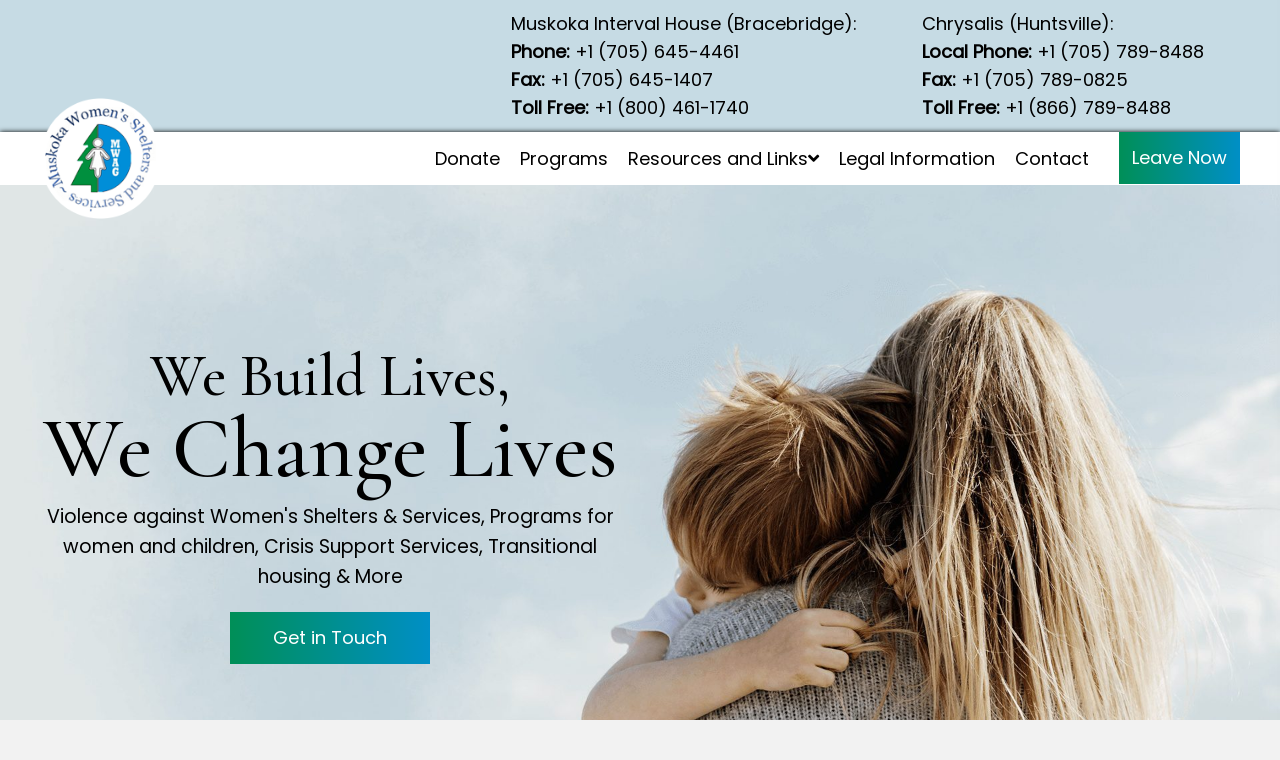

--- FILE ---
content_type: text/html; charset=UTF-8
request_url: https://mwag.ca/
body_size: 21640
content:
<!DOCTYPE html>
<html lang="en-US">
<head>
<meta charset="UTF-8" />
<meta name='viewport' content='width=device-width, initial-scale=1.0' />
<meta http-equiv='X-UA-Compatible' content='IE=edge' />
<link rel="profile" href="https://gmpg.org/xfn/11" />
<meta name='robots' content='index, follow, max-image-preview:large, max-snippet:-1, max-video-preview:-1' />
	<style>img:is([sizes="auto" i], [sizes^="auto," i]) { contain-intrinsic-size: 3000px 1500px }</style>
	
	<!-- This site is optimized with the Yoast SEO plugin v26.8 - https://yoast.com/product/yoast-seo-wordpress/ -->
	<title>Social Services Organization ─ MWAG</title>
	<meta name="description" content="In need of more information or can&#039;t find what you are looking for? We are happy to assist however we can. Contact us." />
	<link rel="canonical" href="https://hpt.f5c.myftpupload.com/" />
	<meta property="og:locale" content="en_US" />
	<meta property="og:type" content="website" />
	<meta property="og:title" content="Social Services Organization ─ MWAG" />
	<meta property="og:description" content="In need of more information or can&#039;t find what you are looking for? We are happy to assist however we can. Contact us." />
	<meta property="og:url" content="https://hpt.f5c.myftpupload.com/" />
	<meta property="og:site_name" content="Muskoka Women&#039;s Advocacy Group, Shelters and Services" />
	<meta property="article:modified_time" content="2022-06-13T23:12:58+00:00" />
	<meta property="og:image" content="https://hpt.f5c.myftpupload.com/wp-content/uploads/2022/05/row-sep.png" />
	<meta name="twitter:card" content="summary_large_image" />
	<script type="application/ld+json" class="yoast-schema-graph">{"@context":"https://schema.org","@graph":[{"@type":"WebPage","@id":"https://hpt.f5c.myftpupload.com/","url":"https://hpt.f5c.myftpupload.com/","name":"Social Services Organization ─ MWAG","isPartOf":{"@id":"http://hpt.f5c.myftpupload.com/#website"},"primaryImageOfPage":{"@id":"https://hpt.f5c.myftpupload.com/#primaryimage"},"image":{"@id":"https://hpt.f5c.myftpupload.com/#primaryimage"},"thumbnailUrl":"https://mwag.ca/wp-content/uploads/2022/05/row-sep.png","datePublished":"2022-05-06T21:23:43+00:00","dateModified":"2022-06-13T23:12:58+00:00","description":"In need of more information or can't find what you are looking for? We are happy to assist however we can. Contact us.","breadcrumb":{"@id":"https://hpt.f5c.myftpupload.com/#breadcrumb"},"inLanguage":"en-US","potentialAction":[{"@type":"ReadAction","target":["https://hpt.f5c.myftpupload.com/"]}]},{"@type":"ImageObject","inLanguage":"en-US","@id":"https://hpt.f5c.myftpupload.com/#primaryimage","url":"https://mwag.ca/wp-content/uploads/2022/05/row-sep.png","contentUrl":"https://mwag.ca/wp-content/uploads/2022/05/row-sep.png","width":1920,"height":157,"caption":"Null"},{"@type":"BreadcrumbList","@id":"https://hpt.f5c.myftpupload.com/#breadcrumb","itemListElement":[{"@type":"ListItem","position":1,"name":"Home"}]},{"@type":"WebSite","@id":"http://hpt.f5c.myftpupload.com/#website","url":"http://hpt.f5c.myftpupload.com/","name":"Muskoka Women&#039;s Advocacy Group, Shelters and Services","description":"","potentialAction":[{"@type":"SearchAction","target":{"@type":"EntryPoint","urlTemplate":"http://hpt.f5c.myftpupload.com/?s={search_term_string}"},"query-input":{"@type":"PropertyValueSpecification","valueRequired":true,"valueName":"search_term_string"}}],"inLanguage":"en-US"}]}</script>
	<!-- / Yoast SEO plugin. -->


<link rel='dns-prefetch' href='//fonts.googleapis.com' />
<link href='https://fonts.gstatic.com' crossorigin rel='preconnect' />
<link rel="alternate" type="application/rss+xml" title="Muskoka Women&#039;s Advocacy Group, Shelters and Services &raquo; Feed" href="https://mwag.ca/feed/" />
<link rel="alternate" type="application/rss+xml" title="Muskoka Women&#039;s Advocacy Group, Shelters and Services &raquo; Comments Feed" href="https://mwag.ca/comments/feed/" />
<link rel="preload" href="https://mwag.ca/wp-content/plugins/bb-plugin/fonts/fontawesome/5.15.4/webfonts/fa-regular-400.woff2" as="font" type="font/woff2" crossorigin="anonymous">
<link rel="preload" href="https://mwag.ca/wp-content/plugins/bb-plugin/fonts/fontawesome/5.15.4/webfonts/fa-solid-900.woff2" as="font" type="font/woff2" crossorigin="anonymous">
<link rel="preload" href="https://mwag.ca/wp-content/plugins/bb-plugin/fonts/fontawesome/5.15.4/webfonts/fa-brands-400.woff2" as="font" type="font/woff2" crossorigin="anonymous">
		<style>
			.lazyload,
			.lazyloading {
				max-width: 100%;
			}
		</style>
		<script>
window._wpemojiSettings = {"baseUrl":"https:\/\/s.w.org\/images\/core\/emoji\/16.0.1\/72x72\/","ext":".png","svgUrl":"https:\/\/s.w.org\/images\/core\/emoji\/16.0.1\/svg\/","svgExt":".svg","source":{"concatemoji":"https:\/\/mwag.ca\/wp-includes\/js\/wp-emoji-release.min.js?ver=6.8.3"}};
/*! This file is auto-generated */
!function(s,n){var o,i,e;function c(e){try{var t={supportTests:e,timestamp:(new Date).valueOf()};sessionStorage.setItem(o,JSON.stringify(t))}catch(e){}}function p(e,t,n){e.clearRect(0,0,e.canvas.width,e.canvas.height),e.fillText(t,0,0);var t=new Uint32Array(e.getImageData(0,0,e.canvas.width,e.canvas.height).data),a=(e.clearRect(0,0,e.canvas.width,e.canvas.height),e.fillText(n,0,0),new Uint32Array(e.getImageData(0,0,e.canvas.width,e.canvas.height).data));return t.every(function(e,t){return e===a[t]})}function u(e,t){e.clearRect(0,0,e.canvas.width,e.canvas.height),e.fillText(t,0,0);for(var n=e.getImageData(16,16,1,1),a=0;a<n.data.length;a++)if(0!==n.data[a])return!1;return!0}function f(e,t,n,a){switch(t){case"flag":return n(e,"\ud83c\udff3\ufe0f\u200d\u26a7\ufe0f","\ud83c\udff3\ufe0f\u200b\u26a7\ufe0f")?!1:!n(e,"\ud83c\udde8\ud83c\uddf6","\ud83c\udde8\u200b\ud83c\uddf6")&&!n(e,"\ud83c\udff4\udb40\udc67\udb40\udc62\udb40\udc65\udb40\udc6e\udb40\udc67\udb40\udc7f","\ud83c\udff4\u200b\udb40\udc67\u200b\udb40\udc62\u200b\udb40\udc65\u200b\udb40\udc6e\u200b\udb40\udc67\u200b\udb40\udc7f");case"emoji":return!a(e,"\ud83e\udedf")}return!1}function g(e,t,n,a){var r="undefined"!=typeof WorkerGlobalScope&&self instanceof WorkerGlobalScope?new OffscreenCanvas(300,150):s.createElement("canvas"),o=r.getContext("2d",{willReadFrequently:!0}),i=(o.textBaseline="top",o.font="600 32px Arial",{});return e.forEach(function(e){i[e]=t(o,e,n,a)}),i}function t(e){var t=s.createElement("script");t.src=e,t.defer=!0,s.head.appendChild(t)}"undefined"!=typeof Promise&&(o="wpEmojiSettingsSupports",i=["flag","emoji"],n.supports={everything:!0,everythingExceptFlag:!0},e=new Promise(function(e){s.addEventListener("DOMContentLoaded",e,{once:!0})}),new Promise(function(t){var n=function(){try{var e=JSON.parse(sessionStorage.getItem(o));if("object"==typeof e&&"number"==typeof e.timestamp&&(new Date).valueOf()<e.timestamp+604800&&"object"==typeof e.supportTests)return e.supportTests}catch(e){}return null}();if(!n){if("undefined"!=typeof Worker&&"undefined"!=typeof OffscreenCanvas&&"undefined"!=typeof URL&&URL.createObjectURL&&"undefined"!=typeof Blob)try{var e="postMessage("+g.toString()+"("+[JSON.stringify(i),f.toString(),p.toString(),u.toString()].join(",")+"));",a=new Blob([e],{type:"text/javascript"}),r=new Worker(URL.createObjectURL(a),{name:"wpTestEmojiSupports"});return void(r.onmessage=function(e){c(n=e.data),r.terminate(),t(n)})}catch(e){}c(n=g(i,f,p,u))}t(n)}).then(function(e){for(var t in e)n.supports[t]=e[t],n.supports.everything=n.supports.everything&&n.supports[t],"flag"!==t&&(n.supports.everythingExceptFlag=n.supports.everythingExceptFlag&&n.supports[t]);n.supports.everythingExceptFlag=n.supports.everythingExceptFlag&&!n.supports.flag,n.DOMReady=!1,n.readyCallback=function(){n.DOMReady=!0}}).then(function(){return e}).then(function(){var e;n.supports.everything||(n.readyCallback(),(e=n.source||{}).concatemoji?t(e.concatemoji):e.wpemoji&&e.twemoji&&(t(e.twemoji),t(e.wpemoji)))}))}((window,document),window._wpemojiSettings);
</script>
<style id='wp-emoji-styles-inline-css'>

	img.wp-smiley, img.emoji {
		display: inline !important;
		border: none !important;
		box-shadow: none !important;
		height: 1em !important;
		width: 1em !important;
		margin: 0 0.07em !important;
		vertical-align: -0.1em !important;
		background: none !important;
		padding: 0 !important;
	}
</style>
<link rel='stylesheet' id='wp-block-library-css' href='https://mwag.ca/wp-includes/css/dist/block-library/style.min.css?ver=6.8.3' media='all' />
<style id='wp-block-library-theme-inline-css'>
.wp-block-audio :where(figcaption){color:#555;font-size:13px;text-align:center}.is-dark-theme .wp-block-audio :where(figcaption){color:#ffffffa6}.wp-block-audio{margin:0 0 1em}.wp-block-code{border:1px solid #ccc;border-radius:4px;font-family:Menlo,Consolas,monaco,monospace;padding:.8em 1em}.wp-block-embed :where(figcaption){color:#555;font-size:13px;text-align:center}.is-dark-theme .wp-block-embed :where(figcaption){color:#ffffffa6}.wp-block-embed{margin:0 0 1em}.blocks-gallery-caption{color:#555;font-size:13px;text-align:center}.is-dark-theme .blocks-gallery-caption{color:#ffffffa6}:root :where(.wp-block-image figcaption){color:#555;font-size:13px;text-align:center}.is-dark-theme :root :where(.wp-block-image figcaption){color:#ffffffa6}.wp-block-image{margin:0 0 1em}.wp-block-pullquote{border-bottom:4px solid;border-top:4px solid;color:currentColor;margin-bottom:1.75em}.wp-block-pullquote cite,.wp-block-pullquote footer,.wp-block-pullquote__citation{color:currentColor;font-size:.8125em;font-style:normal;text-transform:uppercase}.wp-block-quote{border-left:.25em solid;margin:0 0 1.75em;padding-left:1em}.wp-block-quote cite,.wp-block-quote footer{color:currentColor;font-size:.8125em;font-style:normal;position:relative}.wp-block-quote:where(.has-text-align-right){border-left:none;border-right:.25em solid;padding-left:0;padding-right:1em}.wp-block-quote:where(.has-text-align-center){border:none;padding-left:0}.wp-block-quote.is-large,.wp-block-quote.is-style-large,.wp-block-quote:where(.is-style-plain){border:none}.wp-block-search .wp-block-search__label{font-weight:700}.wp-block-search__button{border:1px solid #ccc;padding:.375em .625em}:where(.wp-block-group.has-background){padding:1.25em 2.375em}.wp-block-separator.has-css-opacity{opacity:.4}.wp-block-separator{border:none;border-bottom:2px solid;margin-left:auto;margin-right:auto}.wp-block-separator.has-alpha-channel-opacity{opacity:1}.wp-block-separator:not(.is-style-wide):not(.is-style-dots){width:100px}.wp-block-separator.has-background:not(.is-style-dots){border-bottom:none;height:1px}.wp-block-separator.has-background:not(.is-style-wide):not(.is-style-dots){height:2px}.wp-block-table{margin:0 0 1em}.wp-block-table td,.wp-block-table th{word-break:normal}.wp-block-table :where(figcaption){color:#555;font-size:13px;text-align:center}.is-dark-theme .wp-block-table :where(figcaption){color:#ffffffa6}.wp-block-video :where(figcaption){color:#555;font-size:13px;text-align:center}.is-dark-theme .wp-block-video :where(figcaption){color:#ffffffa6}.wp-block-video{margin:0 0 1em}:root :where(.wp-block-template-part.has-background){margin-bottom:0;margin-top:0;padding:1.25em 2.375em}
</style>
<style id='classic-theme-styles-inline-css'>
/*! This file is auto-generated */
.wp-block-button__link{color:#fff;background-color:#32373c;border-radius:9999px;box-shadow:none;text-decoration:none;padding:calc(.667em + 2px) calc(1.333em + 2px);font-size:1.125em}.wp-block-file__button{background:#32373c;color:#fff;text-decoration:none}
</style>
<style id='global-styles-inline-css'>
:root{--wp--preset--aspect-ratio--square: 1;--wp--preset--aspect-ratio--4-3: 4/3;--wp--preset--aspect-ratio--3-4: 3/4;--wp--preset--aspect-ratio--3-2: 3/2;--wp--preset--aspect-ratio--2-3: 2/3;--wp--preset--aspect-ratio--16-9: 16/9;--wp--preset--aspect-ratio--9-16: 9/16;--wp--preset--color--black: #000000;--wp--preset--color--cyan-bluish-gray: #abb8c3;--wp--preset--color--white: #ffffff;--wp--preset--color--pale-pink: #f78da7;--wp--preset--color--vivid-red: #cf2e2e;--wp--preset--color--luminous-vivid-orange: #ff6900;--wp--preset--color--luminous-vivid-amber: #fcb900;--wp--preset--color--light-green-cyan: #7bdcb5;--wp--preset--color--vivid-green-cyan: #00d084;--wp--preset--color--pale-cyan-blue: #8ed1fc;--wp--preset--color--vivid-cyan-blue: #0693e3;--wp--preset--color--vivid-purple: #9b51e0;--wp--preset--gradient--vivid-cyan-blue-to-vivid-purple: linear-gradient(135deg,rgba(6,147,227,1) 0%,rgb(155,81,224) 100%);--wp--preset--gradient--light-green-cyan-to-vivid-green-cyan: linear-gradient(135deg,rgb(122,220,180) 0%,rgb(0,208,130) 100%);--wp--preset--gradient--luminous-vivid-amber-to-luminous-vivid-orange: linear-gradient(135deg,rgba(252,185,0,1) 0%,rgba(255,105,0,1) 100%);--wp--preset--gradient--luminous-vivid-orange-to-vivid-red: linear-gradient(135deg,rgba(255,105,0,1) 0%,rgb(207,46,46) 100%);--wp--preset--gradient--very-light-gray-to-cyan-bluish-gray: linear-gradient(135deg,rgb(238,238,238) 0%,rgb(169,184,195) 100%);--wp--preset--gradient--cool-to-warm-spectrum: linear-gradient(135deg,rgb(74,234,220) 0%,rgb(151,120,209) 20%,rgb(207,42,186) 40%,rgb(238,44,130) 60%,rgb(251,105,98) 80%,rgb(254,248,76) 100%);--wp--preset--gradient--blush-light-purple: linear-gradient(135deg,rgb(255,206,236) 0%,rgb(152,150,240) 100%);--wp--preset--gradient--blush-bordeaux: linear-gradient(135deg,rgb(254,205,165) 0%,rgb(254,45,45) 50%,rgb(107,0,62) 100%);--wp--preset--gradient--luminous-dusk: linear-gradient(135deg,rgb(255,203,112) 0%,rgb(199,81,192) 50%,rgb(65,88,208) 100%);--wp--preset--gradient--pale-ocean: linear-gradient(135deg,rgb(255,245,203) 0%,rgb(182,227,212) 50%,rgb(51,167,181) 100%);--wp--preset--gradient--electric-grass: linear-gradient(135deg,rgb(202,248,128) 0%,rgb(113,206,126) 100%);--wp--preset--gradient--midnight: linear-gradient(135deg,rgb(2,3,129) 0%,rgb(40,116,252) 100%);--wp--preset--font-size--small: 13px;--wp--preset--font-size--medium: 20px;--wp--preset--font-size--large: 36px;--wp--preset--font-size--x-large: 42px;--wp--preset--spacing--20: 0.44rem;--wp--preset--spacing--30: 0.67rem;--wp--preset--spacing--40: 1rem;--wp--preset--spacing--50: 1.5rem;--wp--preset--spacing--60: 2.25rem;--wp--preset--spacing--70: 3.38rem;--wp--preset--spacing--80: 5.06rem;--wp--preset--shadow--natural: 6px 6px 9px rgba(0, 0, 0, 0.2);--wp--preset--shadow--deep: 12px 12px 50px rgba(0, 0, 0, 0.4);--wp--preset--shadow--sharp: 6px 6px 0px rgba(0, 0, 0, 0.2);--wp--preset--shadow--outlined: 6px 6px 0px -3px rgba(255, 255, 255, 1), 6px 6px rgba(0, 0, 0, 1);--wp--preset--shadow--crisp: 6px 6px 0px rgba(0, 0, 0, 1);}:where(.is-layout-flex){gap: 0.5em;}:where(.is-layout-grid){gap: 0.5em;}body .is-layout-flex{display: flex;}.is-layout-flex{flex-wrap: wrap;align-items: center;}.is-layout-flex > :is(*, div){margin: 0;}body .is-layout-grid{display: grid;}.is-layout-grid > :is(*, div){margin: 0;}:where(.wp-block-columns.is-layout-flex){gap: 2em;}:where(.wp-block-columns.is-layout-grid){gap: 2em;}:where(.wp-block-post-template.is-layout-flex){gap: 1.25em;}:where(.wp-block-post-template.is-layout-grid){gap: 1.25em;}.has-black-color{color: var(--wp--preset--color--black) !important;}.has-cyan-bluish-gray-color{color: var(--wp--preset--color--cyan-bluish-gray) !important;}.has-white-color{color: var(--wp--preset--color--white) !important;}.has-pale-pink-color{color: var(--wp--preset--color--pale-pink) !important;}.has-vivid-red-color{color: var(--wp--preset--color--vivid-red) !important;}.has-luminous-vivid-orange-color{color: var(--wp--preset--color--luminous-vivid-orange) !important;}.has-luminous-vivid-amber-color{color: var(--wp--preset--color--luminous-vivid-amber) !important;}.has-light-green-cyan-color{color: var(--wp--preset--color--light-green-cyan) !important;}.has-vivid-green-cyan-color{color: var(--wp--preset--color--vivid-green-cyan) !important;}.has-pale-cyan-blue-color{color: var(--wp--preset--color--pale-cyan-blue) !important;}.has-vivid-cyan-blue-color{color: var(--wp--preset--color--vivid-cyan-blue) !important;}.has-vivid-purple-color{color: var(--wp--preset--color--vivid-purple) !important;}.has-black-background-color{background-color: var(--wp--preset--color--black) !important;}.has-cyan-bluish-gray-background-color{background-color: var(--wp--preset--color--cyan-bluish-gray) !important;}.has-white-background-color{background-color: var(--wp--preset--color--white) !important;}.has-pale-pink-background-color{background-color: var(--wp--preset--color--pale-pink) !important;}.has-vivid-red-background-color{background-color: var(--wp--preset--color--vivid-red) !important;}.has-luminous-vivid-orange-background-color{background-color: var(--wp--preset--color--luminous-vivid-orange) !important;}.has-luminous-vivid-amber-background-color{background-color: var(--wp--preset--color--luminous-vivid-amber) !important;}.has-light-green-cyan-background-color{background-color: var(--wp--preset--color--light-green-cyan) !important;}.has-vivid-green-cyan-background-color{background-color: var(--wp--preset--color--vivid-green-cyan) !important;}.has-pale-cyan-blue-background-color{background-color: var(--wp--preset--color--pale-cyan-blue) !important;}.has-vivid-cyan-blue-background-color{background-color: var(--wp--preset--color--vivid-cyan-blue) !important;}.has-vivid-purple-background-color{background-color: var(--wp--preset--color--vivid-purple) !important;}.has-black-border-color{border-color: var(--wp--preset--color--black) !important;}.has-cyan-bluish-gray-border-color{border-color: var(--wp--preset--color--cyan-bluish-gray) !important;}.has-white-border-color{border-color: var(--wp--preset--color--white) !important;}.has-pale-pink-border-color{border-color: var(--wp--preset--color--pale-pink) !important;}.has-vivid-red-border-color{border-color: var(--wp--preset--color--vivid-red) !important;}.has-luminous-vivid-orange-border-color{border-color: var(--wp--preset--color--luminous-vivid-orange) !important;}.has-luminous-vivid-amber-border-color{border-color: var(--wp--preset--color--luminous-vivid-amber) !important;}.has-light-green-cyan-border-color{border-color: var(--wp--preset--color--light-green-cyan) !important;}.has-vivid-green-cyan-border-color{border-color: var(--wp--preset--color--vivid-green-cyan) !important;}.has-pale-cyan-blue-border-color{border-color: var(--wp--preset--color--pale-cyan-blue) !important;}.has-vivid-cyan-blue-border-color{border-color: var(--wp--preset--color--vivid-cyan-blue) !important;}.has-vivid-purple-border-color{border-color: var(--wp--preset--color--vivid-purple) !important;}.has-vivid-cyan-blue-to-vivid-purple-gradient-background{background: var(--wp--preset--gradient--vivid-cyan-blue-to-vivid-purple) !important;}.has-light-green-cyan-to-vivid-green-cyan-gradient-background{background: var(--wp--preset--gradient--light-green-cyan-to-vivid-green-cyan) !important;}.has-luminous-vivid-amber-to-luminous-vivid-orange-gradient-background{background: var(--wp--preset--gradient--luminous-vivid-amber-to-luminous-vivid-orange) !important;}.has-luminous-vivid-orange-to-vivid-red-gradient-background{background: var(--wp--preset--gradient--luminous-vivid-orange-to-vivid-red) !important;}.has-very-light-gray-to-cyan-bluish-gray-gradient-background{background: var(--wp--preset--gradient--very-light-gray-to-cyan-bluish-gray) !important;}.has-cool-to-warm-spectrum-gradient-background{background: var(--wp--preset--gradient--cool-to-warm-spectrum) !important;}.has-blush-light-purple-gradient-background{background: var(--wp--preset--gradient--blush-light-purple) !important;}.has-blush-bordeaux-gradient-background{background: var(--wp--preset--gradient--blush-bordeaux) !important;}.has-luminous-dusk-gradient-background{background: var(--wp--preset--gradient--luminous-dusk) !important;}.has-pale-ocean-gradient-background{background: var(--wp--preset--gradient--pale-ocean) !important;}.has-electric-grass-gradient-background{background: var(--wp--preset--gradient--electric-grass) !important;}.has-midnight-gradient-background{background: var(--wp--preset--gradient--midnight) !important;}.has-small-font-size{font-size: var(--wp--preset--font-size--small) !important;}.has-medium-font-size{font-size: var(--wp--preset--font-size--medium) !important;}.has-large-font-size{font-size: var(--wp--preset--font-size--large) !important;}.has-x-large-font-size{font-size: var(--wp--preset--font-size--x-large) !important;}
:where(.wp-block-post-template.is-layout-flex){gap: 1.25em;}:where(.wp-block-post-template.is-layout-grid){gap: 1.25em;}
:where(.wp-block-columns.is-layout-flex){gap: 2em;}:where(.wp-block-columns.is-layout-grid){gap: 2em;}
:root :where(.wp-block-pullquote){font-size: 1.5em;line-height: 1.6;}
</style>
<link rel='stylesheet' id='font-awesome-5-css' href='https://mwag.ca/wp-content/plugins/bb-plugin/fonts/fontawesome/5.15.4/css/all.min.css?ver=2.6.2.3' media='all' />
<link rel='stylesheet' id='jquery-magnificpopup-css' href='https://mwag.ca/wp-content/plugins/bb-plugin/css/jquery.magnificpopup.min.css?ver=2.6.2.3' media='all' />
<link rel='stylesheet' id='fl-builder-layout-30-css' href='https://mwag.ca/wp-content/uploads/bb-plugin/cache/30-layout.css?ver=52e0d75ca96880425f7434e2f2e8b975' media='all' />
<link rel='stylesheet' id='wp-components-css' href='https://mwag.ca/wp-includes/css/dist/components/style.min.css?ver=6.8.3' media='all' />
<link rel='stylesheet' id='godaddy-styles-css' href='https://mwag.ca/wp-content/mu-plugins/vendor/wpex/godaddy-launch/includes/Dependencies/GoDaddy/Styles/build/latest.css?ver=2.0.2' media='all' />
<link rel='stylesheet' id='uabb-animate-css' href='https://mwag.ca/wp-content/plugins/bb-ultimate-addon/modules/info-list/css/animate.css' media='all' />
<link rel='stylesheet' id='fl-builder-layout-bundle-5ab2429760d1b20b768a8a7e5acecf4b-css' href='https://mwag.ca/wp-content/uploads/bb-plugin/cache/5ab2429760d1b20b768a8a7e5acecf4b-layout-bundle.css?ver=2.6.2.3-1.4.5' media='all' />
<link rel='stylesheet' id='gd-core-css' href='https://mwag.ca/wp-content/plugins/pws-core/public/css/GD-cORe-public.css?ver=4.0.0' media='all' />
<link rel='stylesheet' id='base-css' href='https://mwag.ca/wp-content/themes/bb-theme/css/base.min.css?ver=1.7.11' media='all' />
<link rel='stylesheet' id='fl-automator-skin-css' href='https://mwag.ca/wp-content/uploads/bb-theme/skin-63201231e41c4.css?ver=1.7.11' media='all' />
<link rel='stylesheet' id='pp-animate-css' href='https://mwag.ca/wp-content/plugins/bbpowerpack/assets/css/animate.min.css?ver=3.5.1' media='all' />
<link rel='stylesheet' id='fl-builder-google-fonts-3b39ac2b5f5edf76e8f2f2e19ff3cd80-css' href='//fonts.googleapis.com/css?family=Cormorant+Garamond%3A500%7CPoppins%3A400&#038;ver=6.8.3' media='all' />
<script src="https://mwag.ca/wp-includes/js/jquery/jquery.min.js?ver=3.7.1" id="jquery-core-js"></script>
<script src="https://mwag.ca/wp-includes/js/jquery/jquery-migrate.min.js?ver=3.4.1" id="jquery-migrate-js"></script>
<script src="https://mwag.ca/wp-includes/js/imagesloaded.min.js?ver=6.8.3" id="imagesloaded-js"></script>
<script src="https://mwag.ca/wp-content/plugins/pws-core/public/js/GD-cORe-public.js?ver=4.0.0" id="gd-core-js"></script>
<link rel="https://api.w.org/" href="https://mwag.ca/wp-json/" /><link rel="alternate" title="JSON" type="application/json" href="https://mwag.ca/wp-json/wp/v2/pages/30" /><link rel="EditURI" type="application/rsd+xml" title="RSD" href="https://mwag.ca/xmlrpc.php?rsd" />
<meta name="generator" content="WordPress 6.8.3" />
<link rel='shortlink' href='https://mwag.ca/' />
<link rel="alternate" title="oEmbed (JSON)" type="application/json+oembed" href="https://mwag.ca/wp-json/oembed/1.0/embed?url=https%3A%2F%2Fmwag.ca%2F" />
<link rel="alternate" title="oEmbed (XML)" type="text/xml+oembed" href="https://mwag.ca/wp-json/oembed/1.0/embed?url=https%3A%2F%2Fmwag.ca%2F&#038;format=xml" />
		<script>
			var bb_powerpack = {
				ajaxurl: 'https://mwag.ca/wp-admin/admin-ajax.php',
				search_term: '',
				callback: function() {}
			};
		</script>
				<script>
			document.documentElement.className = document.documentElement.className.replace('no-js', 'js');
		</script>
		<link rel="icon" href="https://mwag.ca/wp-content/uploads/2022/05/Favicon.png" sizes="32x32" />
<link rel="icon" href="https://mwag.ca/wp-content/uploads/2022/05/Favicon.png" sizes="192x192" />
<link rel="apple-touch-icon" href="https://mwag.ca/wp-content/uploads/2022/05/Favicon.png" />
<meta name="msapplication-TileImage" content="https://mwag.ca/wp-content/uploads/2022/05/Favicon.png" />
		<style id="wp-custom-css">
			

/*-------------------------------
            TYPOGRAPHY 
--------------------------------
*/

.pp-photo-caption.pp-photo-caption-below {
    max-width: 100% !important;
}

 .pp-button-wrap.pp-button-width-custom a{
	background: linear-gradient(to right,#008f57 0%, #008fc6 100%) !important;
}
.pp-button-wrap.pp-button-width-custom a:hover{
	background: linear-gradient(to left,#008f57 0%, #008fc6 100%) !important;
}


.fl-clearfix.uabb-accordion-desc.uabb-text-editor {
    padding-left: 30px !important;
    padding-top: 15px !important;
    padding-bottom: 15px !important;
}


.pp-gf-content .gform_wrapper .gfield.gfield_error {
    background-color: transparent !important;
}


.uabb-creative-menu.off-canvas .sub-menu li.current_page_item > a {
    background-color: #f5f5f5 !important;
}

.uabb-creative-menu.off-canvas .sub-menu li:active {
    background-color: #f5f5f5 !important;
}


.uabb-creative-menu .sub-menu > li > a:hover {
    background-color: #f5f5f5 !important;
}

.uabb-creative-menu .sub-menu > li > a {
    background-color: #edecec !important;
}

	.uabb-has-submenu-container a {
    display: inline-block !important;
} 
.uabb-btn-img-icon.before.uabb-btn-two-img-icon {
    margin-right: 2px !important;
}

.uabb-testimonial {
    padding: 0 !important;
} 
header .fl-photo-content.fl-photo-img-png {
    z-index: 9;
}
a.uabb-button.uabb-creative-button.uabb-creative-flat-btn.uabb-none-btn.butinfo {
    border: 1px solid #0088c6;
	    height: 58px;
    line-height: 1.6;
}

ol {
    padding-left: 20px;
} 
div#header-logo a.uabb-infobox-module-link {
    width: 340px;
}
.uabb-creative-menu-mobile-toggle:focus {
    outline: none;
}


h2.gform_submission_error.hide_summary {
    font-size: 18px !important;
}

	.uabb-creative-menu .menu > li > .uabb-has-submenu-container a span.menu-item-text > span.uabb-menu-toggle {
    padding-left: 0px !important;
}
h2.gform_submission_error.hide_summary {
    text-transform: initial !important;
} 
span.uabb-button-text.uabb-creative-button-text {
    text-transform: initial !important;
} 
h2.widgettitle {
    font-size: 24px !important;
}

.banner-content3{
    position: relative;
}
.banner-content3 .pp-button-wrap {
    position: absolute;
    right: -141px;
    top: -184px;
    transform-origin: right;
    transform: translate(-11%, -49%) rotate(450deg);
}
@media screen and (max-width:768px){
	
	
	.banner-content3 .pp-button-wrap {
    position: relative;
    right: auto;
    top: auto;
    transform-origin: unset;
    transform: none;
}
.banner-content3 .pp-button-wrap {
    position: relative;
    right: auto;
    top: auto;
    transform-origin: unset;
    transform: none;
}
}
.banner-content3{
    position: relative;
}

.fl-form-success-message {
    padding-top: 30px !important;
}


ul.pp-icon-list-items.pp-list-type-number span.pp-list-item-icon {
    margin-top: -4px !important;
}

 







.pp-button-wrap.pp-button-width-auto a {
    padding-top: 9px !important;
}

span#input_1_4_5_container {
    flex: 0 0 100% !important;
    padding-right: 0 !important;
}
 .pp-gf-content .gform_wrapper .gfield input:not([type='radio']):not([type='checkbox']):not([type='submit']):not([type='button']):not([type='image']):not([type='file']),  .pp-gf-content .gform_wrapper .gfield select,  .pp-gf-content .gform_wrapper .gfield textarea {
    font-size: 18px !important;
}
span#gfield_upload_rules_1_8, input#input_1_8 {
    color: #bf1e2e !important;
}

input#input_1_6 {
    text-transform: capitalize !important;
}
div.fl-node-616ff06eca278 .pp-heading-content .pp-heading .heading-title span.pp-primary-title {
    -webkit-text-fill-color: #000000 !important;
}



body p, 
.entry-content p, 
.entry-content ul li,  
.entry-content ul,  
.entry-content a, 
.pp-sub-heading p {

}
.footer-row ul#menu-main-menu-1 {
    padding-top: 0px;
}
a:focus {
    outline: none;
}
a.uabb-infobox-cta-link {
    border-bottom: 1px solid #ffffff;
}

.pp-restaurant-menu-item-price {
    color: #efba39 !important;
}
.foz .pp-restaurant-menu-item-price {
    color: #000000 !important;
}

.pp-social-icon a {
    height: 36px !important;
}

/*--------------------------------
            HEADER 
---------------------------------*/
/*---
  Media queries? Y/N
---*/
#menu-main-menu-2 li:last-child a{
   border: none !important;
}


.logo img {
    position: relative;
    z-index: 99;
}



ul#menu-mobile-menu-1 {
	padding-top: 140px;
}

/*-------------------------------
            NAVIGATION
--------------------------------*/
/*---
  Media queries? Y/N
---*/

.uabb-creative-menu .menu.uabb-creative-menu-horizontal ul.sub-menu > li a span.uabb-menu-toggle {
    float: none;
}

/*--------------------------------
            BUTTONS
----------------------------------*/
/*---
  Media queries? Y/N
---*/

a.button, 
span.fl-button-text, 
span.uabb-button-text.uabb-creative-button-text, 
.gform_button.button, 
a.fl-button {

}
.uabb-creative-menu-mobile-toggle.hamburger {
    outline: none;
}
/*
input#gform_submit_button_1 {
    padding-bottom: 12px !important;
}*/

/*----------------------------------
            FOOTER
---------------------------------*/
/*---
  Media queries? Y/N
---*/


/*------------------------------
            BB MODULES
---------------------------------*/

/*---
  MODULE NAME
  Description of section
  Media queries? Y/N
---*/


/*------------------------------
            PAGE SPECIFIC 
---------------------------------*/

/*---
  PAGE NAME
  Description of section
  Media queries? Y/N
---*/

/* Contact Page*/

div#gform_confirmation_message_1 p,
div#gform_confirmation_wrapper_2 p {
	margin-bottom: 5px;
	}
div#gform_confirmation_message_1 {
   
}


input#gform_submit_button_1{
	margin-bottom: 0px;
}








/*-------------------------------
        LARGE SCREENS ONLY
---------------------------------*/

@media screen and (min-width: 769px){ 
	.fl-node-z8n2o5gjiqtd .fl-photo {
    z-index: 99 !important;
}

	.fl-node-dm7tvyfwpsex .fl-rich-text, .fl-node-cmok8aue2zqd .fl-rich-text {
    float: right !important;
}

	.uabb-creative-menu.off-canvas .menu > li > a {
    display: inline-block !important;
}
	.uabb-creative-menu .menu > li > .uabb-has-submenu-container a span.menu-item-text > span.uabb-menu-toggle {
    float: inherit !important;
    margin-right: 0px !important;
    padding-left: 0px !important;
}
	
	p.login_status, p.register_status {
    margin-top: -100px !important;
}
	h3.uabb-new-ib-title.uabb-simplify {
    margin-top: -20px !important;
}
	
	.uabb-testimonial-info.uabb-testimonial-top {
    text-align: left !important;
}
.uabb-image.uabb-image-crop-simple {
    text-align: left !important;
}

	

div#herocol1 .uabb-infobox-text {
    padding-right: 3%;
}

	
	 .headmain a.uabb-infobox-module-link {
    width: 387px !important;
}

	div#gform_confirmation_wrapper_1 {
    margin-top: -5px !important;
}
	
	div#last ul.uabb-info-list-wrapper.uabb-info-list-left {
    float: right;
}
	ul#menu-footer-menu {
    text-align: center !important;
}
	
	
	
.headmain ul.uabb-info-list-wrapper.uabb-info-list-left {
    display: flex;
    float: right;
}


	div#footer-last .uabb-module-content.uabb-info-list {
    float: right !important;
}

	

div#gform_confirmation_wrapper_2 {
    margin-top: -2px;
}
	
		span#input_1_5_3_container {
    flex: 0 0 33% !important;
}
	span#input_1_5_4_container {
    flex: 0 0 33% !important;
}
	
	span#input_1_5_5_container {
    flex: 0 0 33% !important;
    margin-left: 5px !important;
}
	
	.gform_wrapper.gravity-theme .ginput_container_address .ginput_left {
    padding-right: 0% !important;
}
	
	.headmain a.pp-button {
    margin-bottom: -7px;
}
	
	

	.list2 .pp-icon-list ul.pp-icon-list-items.pp-list-type-icon li.pp-icon-list-item {
    width:49%;
    display: inline-block !important;
    vertical-align: top;
}
	
		div#sticky-img {
    position: sticky;
    top: 0;
    padding-top: 20px;
}
	
.list3 .pp-icon-list ul.pp-icon-list-items.pp-list-type-icon li.pp-icon-list-item {
    width: 24.50%;
    display: inline-block !important;
    vertical-align: top;
}

	
	.pp-subscribe-form-inner.pp-clearfix {
    display: inline;
}
	.pp-form-success-message {
    margin-bottom: -50px;
}
 .fl-node-612adddff0553 .pp-subscribe-form a.fl-button:visited {
	margin-top: -75px !important;
	}



}


/*-------------------------------
        LAPTOP SCREEN - 1366
---------------------------------*/


@media (min-width: 1025px) and (max-width: 1500px) {
	
	.fl-node-3nrmkgav2tfz > .fl-row-content-wrap {
    padding-top: 5px !important;
    padding-bottom: 5px !important;
}
	
	.fl-node-7rxqvp5y3teo > .fl-col-content {
    background-size: contain !important;
}

	
		.fl-node-fild0r6eua5q > .fl-module-content {
    margin-top: -100px !important; 
	}

	div#footrow1 {
    width: 4.97% !important;
}
	div#footrow2 {
    width: 24.93% !important;
}
	div#footrow3 {
    width: 19.71% !important;
}
	div#he1 {
    width: 20%;
}
		div#he2 {
        width: 40%;
}
	
.footer-row .uabb-infobox-title, div#he1 .uabb-infobox-title {
    font-size: 24px !important;
}

	div#herocol1 .uabb-infobox-title {
    font-size: 70px !important;
}
	div#herocol1 .uabb-infobox-title-prefix {
    font-size: 38px !important;
}

	
div#herocol1 .fl-col-content {
    padding-left: 20px;
    padding-right: 0px;
    padding-top: 40px;
    padding-bottom: 40px;
}

	

	
	


	

	div#head1 {
    width: 27%;
}
	div#head4 {
    width: 13%;
}
	div#head3 {
    width: 17%;
}
	div#head2 {
    width: 42%;
}
	
	
div#hero .uabb-infobox-title-prefix {
    font-size: 60px;
}
		div#hero .uabb-infobox-title {
    font-size: 86px !important;
}

	.headmain span.uabb-infobox-title {
    font-size: 25px;
}

.headmain span.uabb-infobox-title-prefix{
    font-size: 25px;
}
	.footer-row span.uabb-infobox-title {
    font-size: 25px;
}

.footer-row span.uabb-infobox-title-prefix{
    font-size: 25px;
}

	
	.banner-content3 {
    width: 50% !important;
}
	
	
	.banner-content3 .pp-button-wrap {
    position: absolute;
    right: -3px;
    bottom: 0;
    top: 97%;
    transform-origin: right;
    transform: translate(-2%, 15%) rotate(
450deg);
}
.banner-content3 .pp-button-wrap a.pp-button {
    padding-left: 49px;
    padding-right: 49px;
}
	
	h2.uabb-sf-heading {
    font-size: 34px !important;
}
	
.hero .uabb-infobox-title-prefix {
    font-size: 62px;
}
	.hero .uabb-infobox-title {
    font-size: 62px !important;
}
	
	
	
	

	h2.heading-title span.title-text.pp-secondary-title {
    font-size: 32px !important;
}

	h2.heading-title span.title-text.pp-primary-title {
    font-size: 34px !important;
}

h2.uabb-infobox-title {
    font-size: 30px !important;
}

	h2.gform_title {
    font-size: 34px !important;
}
	
	


	
	h3.heading-title {
    font-size: 22px !important;
}


	h1.heading-title span.title-text.pp-primary-title {
    font-size: 44px !important;
}
		h1.heading-title span.title-text.pp-secondary-title{
    font-size: 60px !important;
}
	
		div#h11 .pp-sub-heading p{
		 font-size: 42px !important;
}

	.hero .uabb-infobox-text.uabb-text-editor {
        font-size: 20px;
   
}
	
	
	
	.hero .fl-rich-text p {
    font-size: 18px !important;
}
	
}


/*-------------------------------
      IPAD PRO SCREENS - 1024
---------------------------------*/




/*--------------------------------
    TABLET SCREENS AND SMALLER
--------------------------------*/

@media screen and (max-width: 768px){
	
	div#row1 .fl-row-content-wrap {
    background-image: linear-gradient(0deg, #E6F0FB 100%, #E6F0FB 100%);
}
	
	
	.fl-node-7rxqvp5y3teo > .fl-col-content {
    background-color: #008ed8;
}

	
	legend.gfield_label {
    text-align: left !important;
}

	
	
div#gform_confirmation_wrapper_3 {
    margin-top: -7px !important;
}
	

div#header-logo a.uabb-infobox-module-link {
    width: 251px !important;
}

	.headmain .fl-row-content-wrap {
		    background-color: #f2f2f2 !important;
	
}


	
header.fl-builder-content.fl-builder-content-37 {
    position: initial !important;
			   
    
}


	legend.gfield_label.gfield_label_before_complex {
    text-align: left !important;
}div#gform_confirmation_message_1 {
    margin-top: -6px !important;
}

	.uabb-creative-menu .menu > li > .uabb-has-submenu-container a span.menu-item-text > span.uabb-menu-toggle {
    float: inherit !important;
    margin-right: 0px !important;
    padding-left: 33px !important;
}

	
	ul.mega-sub-menu {
		border: 1px solid #ffffff !important;
	}

	
	h2.heading-title {
    font-size: 28px !important;
}

	

	
	
div#hero .fl-row-content-wrap {
    background-image: none !important;
    background-color: #e6f3fb !important;
}
	
.uabb-creative-menu.off-canvas .menu > li > a
{
display: inline-block;
}
	
	

	.fl-builder-shape-layer {
    display: none !important;
}
	
	
	legend {
    text-align: center !important;
}
	#wpmem_login, #wpmem_msg, #wpmem_reg, .wpmem_msg {
    width: 100% !important;
}
	p.login_status {
    text-align: center !important;
}
	p.register_status {
    text-align: center;
}
	div#hero video {
    display: none !important;
}
	
	header.fl-builder-content.fl-builder-content-33 {
    position: initial !important;
}

	
	.uabb-info-list-content.uabb-info-list-top {
    margin-left: 0px !important;
}
	
	
	

	
	h3.uabb-testimonial-author-name {
    margin-top: 20px !important;
}

	
.list-item ul li{
		width: 49%;
    display: inline-block !important;
    vertical-align: top;
	}
	



	.gform_footer.top_label {
    text-align: center !important;
}

	
	div#hero .fl-row-content-wrap {

}
	div#hero .fl-row-content-wrap:after {
    background-color: rgba(0,0,0,0);
}




	


	
	.headmain a.uabb-infobox-module-link {
    width: 230px !important;
}

	
	span.uabb-menu-toggle {
    margin-left: -30px !important;
}



.pp-dual-button-content.clearfix {
    text-align: center !important;
}
	

	.uabb-off-canvas-menu.uabb-menu-right {
    padding-top: 60px !important;
}
	
	
	
	
	.last .fl-row-content-wrap {
    background-image: none;
    background-color: #e5e5e5;
}
	
	
	
	ul#menu-main-menu-6 {
    text-align: center !important;
}
	
	
	
	.uabb-team-content {
    text-align: center !important;
}
	
	.pp-form-success-message {
    text-align: center !important;
}

	div#gform_confirmation_wrapper_2 {
    padding-bottom: 0px !important;
}
	



	
		.uabb-module-content.uabb-dual-button.uabb-align-left {
    justify-content: center !important;
}

.fl-row.fl-row-full-width.fl-row-bg-none.headmain {
    background-color: #ffffff !important;
}


div#sticky-img {
    position: relative;
    top: 0;
    padding-top: 20px;
}
	
	.pp-form-success-message {
    margin-bottom: -20px !important;
}

	.uabb-creative-menu .menu {
		margin-top: 5px !important;
	}
	.uabb-info-list-icon {
		margin-bottom: 5px !important;
	}
	.button_div .buttons,
	.gform_footer input#gform_submit_button_2,
	.gform_footer input#gform_submit_button_1 {
		line-height: 22px;
		margin-bottom: 0px;
	}
	.fl-builder-content[data-overlay="1"]:not(.fl-theme-builder-header-sticky) {
		position: relative;
		width: 100%;
		z-index: 100;
	}
	.fl-col-small {
		max-width: 100%;
	}
	.fl-col-small:not(.fl-col-small-full-width) {
		max-width: 100%;
	}	
	.fl-row-content-wrap:after{
		width:100% !important;
	}

}


/*-------------------------------
        MOBILE SCREENS ONLY
---------------------------------*/
@media (min-width: 481px) and (max-width: 768px) {
	
	

	

	
	.list4 .pp-icon-list ul.pp-icon-list-items.pp-list-type-icon li.pp-icon-list-item {
    width:49%;
    display: inline-block !important;
    vertical-align: top;
}
	.list3 .pp-icon-list ul.pp-icon-list-items.pp-list-type-icon li.pp-icon-list-item {
    width:49%;
    display: inline-block !important;
    vertical-align: top;
}

}


@media screen and (max-width: 480px){ 
	
	.fl-builder-content .fl-node-dm7tvyfwpsex, .fl-builder-content .fl-node-cmok8aue2zqd {
    width: 100% !important;

	}
.fl-node-owpebzdtal89 .uabb-module-content.uabb-info-list {
    margin-right: 2% !important;
}

	.fl-node-cmok8aue2zqd .fl-rich-text, .fl-node-dm7tvyfwpsex .fl-rich-text {
    text-align: center !important;
}

	
	.headmain .fl-row-content-wrap {
    padding-top: 0px !important;
}
	.pp-heading-content .pp-sub-heading a {
    display: inline-block !important;
}
	
div#he1 {
}
	div#he2 {
		margin-top: -20px;
		width: 100% !important;
order: 3;
}
	div#he3 {
		margin-left: -8%;
		order: 4;
		width: 100% !important;
		margin-top: -35px !important;
		margin-bottom: -15px;
}
	div#he4 {
		
		order: 2;
		width: 20% !important;
}


	.pp-photo-gallery-item {
    width: 100% !important;
}
	span.pp-social-icon {
    margin-left: 3px !important;
    margin-right: 3px !important;
}
	
.uabb-module-content.uabb-dual-button.uabb-align-right {
    display: contents !important;
}

	div#head2 {
  
    width: 20% !important;
	
}
div#head4 {
   padding-bottom: 10px;
    width: 100% !important;

}
div#head5 {
    order: 5;
margin-top: -20px;
    width: 100% !important;
}
div#head6 {
    order: 6;
	margin-bottom: -9px;
}
	
	div#head1 .uabb-infobox-left-right-wrap {
  
}
	

	
	span.call a {
    display: flex;
}
	
	
	
	div#col1 {
    width: 100% !important;
}
	
	.fl-col-small.fl-col-small-full-width.list5 {
    width: 100% !important;
}
	.headmain .uabb-module-content.uabb-info-list {
		   
    margin-top: 0px;
    margin-bottom: 0px;
}


	.headmain .pp-button-wrap.pp-button-width-auto {
    text-align: center;
}

	
	.uabb-module-content.uabb-dual-button.uabb-align-right {
    justify-content: center !important;
}
	
	div#lit {
    display: none;
}
	
	span.pp-list-item-text a {
    word-break: break-word !important;
}
	
	
	
	.pp-gf-content {
    padding-right: 20px !important;
    padding-left: 20px !important;
}
	
	iframe {
    height: 100% !important;
}
	

.list4 .pp-icon-list ul.pp-icon-list-items.pp-list-type-icon li.pp-icon-list-item {
    width:100%;
    display: inline-block !important;
    vertical-align: top;
}
	.list3 .pp-icon-list ul.pp-icon-list-items.pp-list-type-icon li.pp-icon-list-item {
    width:100%;
    display: inline-block !important;
    vertical-align: top;
}


}



@media (min-width: 1280px) and (max-width: 1500px) {
	
	
		.fl-module-uabb-advanced-menu .fl-module-content.fl-node-content {
    margin-right: 0px !important;
}

	
	
	

	
	.innerpage h1.uabb-infobox-title {
    font-size: 70px;
}

	.pp-dual-button-1.pp-dual-button.pp-button-effect-none {
    padding-bottom: 10px !important;
}


}



@media (min-width: 700px) and (max-width: 768px) {
	
	.fl-node-owpebzdtal89 .uabb-module-content.uabb-info-list {
   		 margin-right: 28% !important;
}

	div#had3 {
    margin-bottom: -8px;
}

	.headmain .fl-row-content-wrap {
    padding-top: 0;
}
	div#had1 {

    width: 56% !important;
}
	div#had2 {
    width: 10% !important;
    order: 3;
}
	
.fl-builder-content .fl-node-dm7tvyfwpsex {
	width: 40% !important;
	}
	
	div#he2, div#he3 .fl-module-content {
    margin-left: 0px;
    margin-right: 0px;
		margin-top: 0px;
}

	

div#he1 {
    width: 33% !important;
}
	div#he3 {
    order: 3;
		width: 36% !important;
		margin-top: 15px;
}
		div#he4 {
    order: 4;
			width: 10% !important;
}
	div#he2 {
		margin-bottom: -10px;
    order: 2;
		width: 21% !important;
}

	.footer-row a.uabb-infobox-module-link {
    width: 257px !important;
    left: 31% !important;
}
	

	

	.uabb-dual-button-one.uabb-btn-horizontal {
    margin-right: 10px !important;
}
	.uabb-module-content.uabb-dual-button.uabb-align-right {
    margin-bottom: -10px !important;
}

	
	a.uabb-btn.uabb-btn-two.uabb-none,	a.uabb-btn.uabb-btn-one.uabb-none {
    padding: 12px 12px !important;
}
	

	.uabb-dual-button {
    justify-content: center !important;
}

	.uabb-dual-button-two.uabb-btn-horizontal {
    margin-top: 10px
 !important;
    margin-bottom: 10px
 !important;
}
	span#input_1_5_3_container {
    flex: 0 0 33% !important;
}
	span#input_1_5_4_container {
    flex: 0 0 33% !important;
}
	
	span#input_1_5_5_container {
    flex: 0 0 33% !important;
    margin-left: 5px !important;
}

	.headmain .uabb-module-content.uabb-info-list {
    padding-top: 10px;
}
	
	a.uabb-btn.uabb-btn-two {
    margin-top: -10px !important;
}
	
	.uabb-dual-button-wrapper.uabb-horizontal.uabb-horizontal-auto {
    display: contents !important;
}
	
	
	.list2 .pp-icon-list ul.pp-icon-list-items.pp-list-type-icon li.pp-icon-list-item {
    width:49%;
    display: inline-block !important;
    vertical-align: top;
}
	
}


@media (min-width: 1801px) and (max-width: 1920px) {


	.footer-row a.uabb-infobox-module-link {
    width: 340px !important;
}
	
	.banner-content3 .pp-button-wrap {
    position: absolute;
    right: -3px;
    bottom: 0;
    top: 97%;
    transform-origin: right;
    transform: translate(-2%, 15%) rotate(
450deg);
}
.banner-content3 .pp-button-wrap a.pp-button {
    padding-left: 49px;
    padding-right: 49px;
}

}




@media (min-width: 1501px) and (max-width: 1900px) {
	
	.fl-node-fild0r6eua5q > .fl-module-content {
    margin-top: -115px !important; 
	}
	
	div#footrow3 {
    width: 23.71%;
}
	
	div#footrow2 {
    width: 27.93%;
}
	div#footrow1 {
    width: 14.97%;
}
	div#herocol1 .uabb-infobox-title {
    font-size: 84px !important;
}


div#herocol1 .fl-col-content {
    padding-left: 20px;
    padding-right: 0px;
    padding-top: 80px;
    padding-bottom: 80px;
}


	
div#hero .uabb-infobox-title-prefix {
    font-size: 64px !important;
}
		div#hero .uabb-infobox-title {
    font-size: 96px !important;
}

	h2.heading-title span.title-text.pp-secondary-title {
    font-size: 38px !important;
}


	h2.gform_title {
    font-size: 34px !important;
}
	h2.heading-title span.title-text.pp-primary-title {
    font-size: 34px !important;
}
	h2.uabb-infobox-title {
    font-size: 32px !important;
}
	h1.heading-title span.title-text.pp-primary-title {
    font-size: 48px !important;
}
	h1.heading-title span.title-text.pp-secondary-title {
    font-size: 66px !important;
}
	div#h11 .pp-sub-heading p{
		 font-size: 46px !important;
}


	.banner-content3 {
    width: 45% !important;
}
	
	
	.banner-content3 .pp-button-wrap {
    position: absolute;
    right: -3px;
    bottom: 0;
    top: 97%;
    transform-origin: right;
    transform: translate(-2%, 15%) rotate(
450deg);
}
.banner-content3 .pp-button-wrap a.pp-button {
    padding-left: 49px;
    padding-right: 49px;
}
	

	div#log .uabb-infobox-title-prefix {
    font-size: 26px;
}
div#log .uabb-infobox-title {
    font-size: 15px !important;
}
div#log {
    width: 15%;
}
	

}



@media (max-width: 1918px) and (min-width: 1280px){
	
	div#he1 .fl-col-content {
    padding-left: 0;
}


	
 .headmain span.uabb-infobox-title {
    font-size: 26px !important;
}
 .headmain span.uabb-infobox-title-prefix{
    font-size: 26px !important;
}
	
	.footer-row span.uabb-infobox-title {
    font-size: 26px !important;
}
	.footer-row span.uabb-infobox-title-prefix{
    font-size: 26px !important;
}

}



@media (min-width: 1280px) and (max-width: 1365px){
	
.fl-node-mrgbe51qy9vt .uabb-creative-menu .menu > li {
    margin-left: 6px !important;
    margin-right: 6px !important;
}


	   
}

@media (min-width: 1366px) and (max-width: 1400px){

	
}

@media screen and (max-width: 480px) {
	

	.footer-row a.uabb-infobox-module-link {
    width: 243px !important;
    left: 11% !important;
}
	
	
.list-item ul li{
		width: 100%;
    display: inline-block !important;
    vertical-align: top;
	}

} 

  /*---Media queries? Y/N
---*/

/*-------------------------------
            NAVIGATION
--------------------------------*/
/*---
  Media queries? Y/N
---*/
.uabb-creative-menu .menu.uabb-creative-menu-horizontal ul.sub-menu > li a span.uabb-menu-toggle {
    float: none;
}

/*--------------------------------
            BUTTONS
----------------------------------*/
/*---
  Media queries? Y/N
---*/
a.button, 
span.fl-button-text, 
span.uabb-button-text.uabb-creative-button-text, 
.gform_button.button, 
a.fl-button {

}

/*----------------------------------
            FOOTER
---------------------------------*/
/*---
  Media queries? Y/N
---*/
footer ul li a {
	display: inline-block;
}

/*------------------------------
            BB MODULES
---------------------------------*/

/*---
  MODULE NAME
  Description of section
  Media queries? Y/N
---*/



@media screen and (max-width: 1280px){ 


}

/*-------------------------------
      IPAD PRO SCREENS - 1024
---------------------------------*/

@media screen and (max-width: 1024px){ 


}

		</style>
		</head>
<body class="home wp-singular page-template-default page page-id-30 wp-theme-bb-theme fl-builder fl-theme-builder-header fl-theme-builder-header-header fl-theme-builder-footer fl-theme-builder-footer-footer fl-framework-base fl-preset-default fl-full-width fl-search-active" itemscope="itemscope" itemtype="https://schema.org/WebPage">
<a aria-label="Skip to content" class="fl-screen-reader-text" href="#fl-main-content">Skip to content</a><div class="fl-page">
	<header class="fl-builder-content fl-builder-content-58 fl-builder-global-templates-locked" data-post-id="58" data-type="header" data-sticky="1" data-sticky-on="" data-sticky-breakpoint="medium" data-shrink="0" data-overlay="0" data-overlay-bg="transparent" data-shrink-image-height="50px" role="banner" itemscope="itemscope" itemtype="http://schema.org/WPHeader"><div class="fl-row fl-row-full-width fl-row-bg-color fl-node-4iajzxhfwbpm" data-node="4iajzxhfwbpm">
	<div class="fl-row-content-wrap">
		<div class="uabb-row-separator uabb-top-row-separator" >
</div>
						<div class="fl-row-content fl-row-fixed-width fl-node-content">
		
<div class="fl-col-group fl-node-o9dwsig1vutm fl-col-group-equal-height fl-col-group-align-center fl-col-group-custom-width" data-node="o9dwsig1vutm">
			<div class="fl-col fl-node-bvo1gux6825t fl-col-small fl-col-small-full-width fl-visible-desktop-medium" data-node="bvo1gux6825t">
	<div class="fl-col-content fl-node-content"></div>
</div>
			<div class="fl-col fl-node-hxgqdfu7tav4 fl-col-small fl-col-small-full-width" data-node="hxgqdfu7tav4">
	<div class="fl-col-content fl-node-content"><div class="fl-module fl-module-rich-text fl-node-hv3blac9trud" data-node="hv3blac9trud">
	<div class="fl-module-content fl-node-content">
		<div class="fl-rich-text">
	<p>Muskoka Interval House (Bracebridge):<br />
<strong>Phone: </strong><a href="tel:+17056454461">+1 (705) 645-4461</a><br />
<strong>Fax:</strong> +1 (705) 645-1407<br />
<strong>Toll Free:</strong> <a href="tel:+18004611740">+1 (800) 461-1740</a></p>
</div>
	</div>
</div>
</div>
</div>
			<div class="fl-col fl-node-78ublt3w9m6q fl-col-small fl-col-small-full-width" data-node="78ublt3w9m6q">
	<div class="fl-col-content fl-node-content"><div class="fl-module fl-module-rich-text fl-node-2yn9rf03cxse" data-node="2yn9rf03cxse">
	<div class="fl-module-content fl-node-content">
		<div class="fl-rich-text">
	<p>Chrysalis (Huntsville):<br />
<strong>Local Phone: </strong><a href="tel:+17057898488">+1 (705) 789-8488</a><br />
<strong>Fax:</strong> +1 (705) 789-0825<br />
<strong>Toll Free:</strong> <a href="tel:+18667898488">+1 (866) 789-8488</a></p>
</div>
	</div>
</div>
</div>
</div>
	</div>
		</div>
	</div>
</div>
<div class="fl-row fl-row-full-width fl-row-bg-color fl-node-bn3o9zm6efpy headmain" data-node="bn3o9zm6efpy">
	<div class="fl-row-content-wrap">
		<div class="uabb-row-separator uabb-top-row-separator" >
</div>
						<div class="fl-row-content fl-row-fixed-width fl-node-content">
		
<div class="fl-col-group fl-node-5o396bi4zejg fl-col-group-equal-height fl-col-group-align-center fl-col-group-custom-width" data-node="5o396bi4zejg">
			<div id="had1" class="fl-col fl-node-0avkq1zin3u2 fl-col-small fl-col-small-full-width" data-node="0avkq1zin3u2">
	<div class="fl-col-content fl-node-content"><div class="fl-module fl-module-photo fl-node-bmwad812elg3" data-node="bmwad812elg3">
	<div class="fl-module-content fl-node-content">
		<div class="fl-photo fl-photo-align-left" itemscope itemtype="https://schema.org/ImageObject">
	<div class="fl-photo-content fl-photo-img-png">
				<a href="https://mwag.ca" target="_self" itemprop="url">
				<img decoding="async" class="fl-photo-img wp-image-60 size-full" src="https://mwag.ca/wp-content/uploads/2022/05/logo.png" alt="Muskoka Women&#039;s Advocacy Group, Shelters and Services" itemprop="image" height="143" width="143" title="Muskoka Women&#039;s Advocacy Group, Shelters and Services"  data-no-lazy="1" />
				</a>
					</div>
	</div>
	</div>
</div>
</div>
</div>
			<div id="had2" class="fl-col fl-node-csjztkvg9fnr" data-node="csjztkvg9fnr">
	<div class="fl-col-content fl-node-content"><div class="fl-module fl-module-uabb-advanced-menu fl-node-2wemfc8g4ho5" data-node="2wemfc8g4ho5">
	<div class="fl-module-content fl-node-content">
			<div class="uabb-creative-menu
	 uabb-creative-menu-accordion-collapse	uabb-menu-default">
		<div class="uabb-creative-menu-mobile-toggle-container"><div class="uabb-creative-menu-mobile-toggle hamburger" tabindex="0"><div class="uabb-svg-container"><svg version="1.1" class="hamburger-menu" xmlns="https://www.w3.org/2000/svg" xmlns:xlink="https://www.w3.org/1999/xlink" viewBox="0 0 50 50">
<rect class="uabb-hamburger-menu-top" width="50" height="10"/>
<rect class="uabb-hamburger-menu-middle" y="20" width="50" height="10"/>
<rect class="uabb-hamburger-menu-bottom" y="40" width="50" height="10"/>
</svg>
</div></div></div>			<div class="uabb-clear"></div>
					<ul id="menu-main-menu" class="menu uabb-creative-menu-horizontal uabb-toggle-arrows"><li id="menu-item-373" class="menu-item menu-item-type-post_type menu-item-object-page uabb-creative-menu uabb-cm-style"><a href="https://mwag.ca/donate/"><span class="menu-item-text">Donate</span></a></li>
<li id="menu-item-39" class="menu-item menu-item-type-post_type menu-item-object-page uabb-creative-menu uabb-cm-style"><a href="https://mwag.ca/programs/"><span class="menu-item-text">Programs</span></a></li>
<li id="menu-item-41" class="menu-item menu-item-type-post_type menu-item-object-page menu-item-has-children uabb-has-submenu uabb-creative-menu uabb-cm-style"><div class="uabb-has-submenu-container"><a href="https://mwag.ca/resources-and-links/"><span class="menu-item-text">Resources and Links<span class="uabb-menu-toggle"></span></span></a></div>
<ul class="sub-menu">
	<li id="menu-item-43" class="menu-item menu-item-type-post_type menu-item-object-page uabb-creative-menu uabb-cm-style"><a href="https://mwag.ca/life-skills/"><span class="menu-item-text">Life Skills</span></a></li>
</ul>
</li>
<li id="menu-item-45" class="menu-item menu-item-type-post_type menu-item-object-page uabb-creative-menu uabb-cm-style"><a href="https://mwag.ca/legal-information/"><span class="menu-item-text">Legal Information</span></a></li>
<li id="menu-item-47" class="menu-item menu-item-type-post_type menu-item-object-page uabb-creative-menu uabb-cm-style"><a href="https://mwag.ca/contact/"><span class="menu-item-text">Contact</span></a></li>
</ul>	</div>

	<div class="uabb-creative-menu-mobile-toggle-container"><div class="uabb-creative-menu-mobile-toggle hamburger" tabindex="0"><div class="uabb-svg-container"><svg version="1.1" class="hamburger-menu" xmlns="https://www.w3.org/2000/svg" xmlns:xlink="https://www.w3.org/1999/xlink" viewBox="0 0 50 50">
<rect class="uabb-hamburger-menu-top" width="50" height="10"/>
<rect class="uabb-hamburger-menu-middle" y="20" width="50" height="10"/>
<rect class="uabb-hamburger-menu-bottom" y="40" width="50" height="10"/>
</svg>
</div></div></div>			<div class="uabb-creative-menu
			 uabb-creative-menu-accordion-collapse			off-canvas">
				<div class="uabb-clear"></div>
				<div class="uabb-off-canvas-menu uabb-menu-right"> <div class="uabb-menu-close-btn">×</div>						<ul id="menu-main-menu-1" class="menu uabb-creative-menu-horizontal uabb-toggle-arrows"><li id="menu-item-373" class="menu-item menu-item-type-post_type menu-item-object-page uabb-creative-menu uabb-cm-style"><a href="https://mwag.ca/donate/"><span class="menu-item-text">Donate</span></a></li>
<li id="menu-item-39" class="menu-item menu-item-type-post_type menu-item-object-page uabb-creative-menu uabb-cm-style"><a href="https://mwag.ca/programs/"><span class="menu-item-text">Programs</span></a></li>
<li id="menu-item-41" class="menu-item menu-item-type-post_type menu-item-object-page menu-item-has-children uabb-has-submenu uabb-creative-menu uabb-cm-style"><div class="uabb-has-submenu-container"><a href="https://mwag.ca/resources-and-links/"><span class="menu-item-text">Resources and Links<span class="uabb-menu-toggle"></span></span></a></div>
<ul class="sub-menu">
	<li id="menu-item-43" class="menu-item menu-item-type-post_type menu-item-object-page uabb-creative-menu uabb-cm-style"><a href="https://mwag.ca/life-skills/"><span class="menu-item-text">Life Skills</span></a></li>
</ul>
</li>
<li id="menu-item-45" class="menu-item menu-item-type-post_type menu-item-object-page uabb-creative-menu uabb-cm-style"><a href="https://mwag.ca/legal-information/"><span class="menu-item-text">Legal Information</span></a></li>
<li id="menu-item-47" class="menu-item menu-item-type-post_type menu-item-object-page uabb-creative-menu uabb-cm-style"><a href="https://mwag.ca/contact/"><span class="menu-item-text">Contact</span></a></li>
</ul>				</div>
			</div>
				</div>
</div>
</div>
</div>
			<div id="had3" class="fl-col fl-node-sw5nt97vg1ue fl-col-small fl-col-small-full-width" data-node="sw5nt97vg1ue">
	<div class="fl-col-content fl-node-content"><div class="fl-module fl-module-pp-smart-button fl-node-oxrcsbfzh6w5" data-node="oxrcsbfzh6w5">
	<div class="fl-module-content fl-node-content">
		<div class="pp-button-wrap pp-button-width-custom">
	<a href="https://www.google.com/" target="_self" class="pp-button" role="button" aria-label="Leave Now">
						<span class="pp-button-text">Leave Now</span>
					</a>
</div>
	</div>
</div>
</div>
</div>
	</div>
		</div>
	</div>
</div>
</header><div class="uabb-js-breakpoint" style="display: none;"></div>	<div id="fl-main-content" class="fl-page-content" itemprop="mainContentOfPage" role="main">

		
<div class="fl-content-full container">
	<div class="row">
		<div class="fl-content col-md-12">
			<article class="fl-post post-30 page type-page status-publish hentry" id="fl-post-30" itemscope="itemscope" itemtype="https://schema.org/CreativeWork">

			<div class="fl-post-content clearfix" itemprop="text">
		<div class="fl-builder-content fl-builder-content-30 fl-builder-content-primary fl-builder-global-templates-locked" data-post-id="30"><div id="hero" class="fl-row fl-row-full-width fl-row-bg-photo fl-node-04d2ihfa1ojw fl-row-custom-height fl-row-align-center" data-node="04d2ihfa1ojw">
	<div class="fl-row-content-wrap">
		<div class="uabb-row-separator uabb-top-row-separator" >
</div>
						<div class="fl-row-content fl-row-fixed-width fl-node-content">
		
<div class="fl-col-group fl-node-sq6vycxit4pj fl-col-group-responsive-reversed" data-node="sq6vycxit4pj">
			<div class="fl-col fl-node-khsp91imfn0r fl-col-small fl-col-small-full-width" data-node="khsp91imfn0r">
	<div class="fl-col-content fl-node-content"><div class="fl-module fl-module-info-box fl-node-0brdugnat3c1" data-node="0brdugnat3c1">
	<div class="fl-module-content fl-node-content">
		<div class="uabb-module-content uabb-infobox infobox-center infobox-responsive-center ">
	<div class="uabb-infobox-left-right-wrap">
	<div class="uabb-infobox-content">
			<div class='uabb-infobox-title-wrap'><div class="uabb-infobox-title-prefix">We Build Lives, </div><div class="uabb-infobox-title">We Change Lives</div></div>			<div class="uabb-infobox-text-wrap">
				<div class="uabb-infobox-text uabb-text-editor"><p>Violence against Women's Shelters &amp; Services, Programs for women and children, Crisis Support Services, Transitional housing &amp; More</p>
</div>			</div>
						</div>	</div>
</div>
	</div>
</div>
<div class="fl-module fl-module-pp-smart-button fl-node-hex13gtkiawy" data-node="hex13gtkiawy">
	<div class="fl-module-content fl-node-content">
		<div class="pp-button-wrap pp-button-width-custom">
	<a href="/contact" target="_self" class="pp-button" role="button" aria-label="Get in Touch ">
						<span class="pp-button-text">Get in Touch </span>
					</a>
</div>
	</div>
</div>
</div>
</div>
			<div class="fl-col fl-node-xi5edjkphlng fl-col-small fl-col-small-full-width" data-node="xi5edjkphlng">
	<div class="fl-col-content fl-node-content"><div class="fl-module fl-module-pp-image fl-node-yv85p713lskd fl-visible-mobile" data-node="yv85p713lskd">
	<div class="fl-module-content fl-node-content">
		<div class="pp-photo-container">
	<div class="pp-photo pp-photo-align-center pp-photo-align-responsive-default" itemscope itemtype="http://schema.org/ImageObject">
		<div class="pp-photo-content">
			<div class="pp-photo-content-inner">
									<img fetchpriority="high" decoding="async" class="pp-photo-img wp-image-111 size-full" src="https://mwag.ca/wp-content/uploads/2022/05/bethany-beck-82NHIKIvKNc-unsplash-scaled.jpg" alt="Women Hugs Child With Bule Sky in the Background" itemprop="image" height="1080" width="1620" srcset="https://mwag.ca/wp-content/uploads/2022/05/bethany-beck-82NHIKIvKNc-unsplash-2048x1365.jpg 2048w, https://mwag.ca/wp-content/uploads/2022/05/bethany-beck-82NHIKIvKNc-unsplash-300x200.jpg 300w, https://mwag.ca/wp-content/uploads/2022/05/bethany-beck-82NHIKIvKNc-unsplash-1024x683.jpg 1024w, https://mwag.ca/wp-content/uploads/2022/05/bethany-beck-82NHIKIvKNc-unsplash-768x512.jpg 768w, https://mwag.ca/wp-content/uploads/2022/05/bethany-beck-82NHIKIvKNc-unsplash-1536x1024.jpg 1536w, https://mwag.ca/wp-content/uploads/2022/05/bethany-beck-82NHIKIvKNc-unsplash-scaled.jpg 1620w" sizes="(max-width: 1620px) 100vw, 1620px" title="Women Hugs Child With Bule Sky in the Background"  />
					<div class="pp-overlay-bg"></div>
												</div>
					</div>
	</div>
</div>
	</div>
</div>
</div>
</div>
	</div>
		</div>
	</div>
</div>
<div class="fl-row fl-row-full-width fl-row-bg-photo fl-node-43lufi2owazb fl-row-custom-height fl-row-align-top fl-visible-desktop-medium" data-node="43lufi2owazb">
	<div class="fl-row-content-wrap">
		<div class="uabb-row-separator uabb-top-row-separator" >
</div>
						<div class="fl-row-content fl-row-fixed-width fl-node-content">
		
<div class="fl-col-group fl-node-cnkry7120uib" data-node="cnkry7120uib">
			<div class="fl-col fl-node-alqgitnxyo3p" data-node="alqgitnxyo3p">
	<div class="fl-col-content fl-node-content"><div class="fl-module fl-module-pp-image fl-node-cirj61d2zsqf fl-visible-mobile" data-node="cirj61d2zsqf">
	<div class="fl-module-content fl-node-content">
		<div class="pp-photo-container">
	<div class="pp-photo pp-photo-align-center pp-photo-align-responsive-default" itemscope itemtype="http://schema.org/ImageObject">
		<div class="pp-photo-content">
			<div class="pp-photo-content-inner">
									<img decoding="async" class="pp-photo-img wp-image-125 size-full lazyload" data-src="https://mwag.ca/wp-content/uploads/2022/05/antonino-visalli-RNiBLy7aHck-unsplash-scaled.jpg" alt="Group of Women Laughing" itemprop="image" height="1080" width="1620" data-srcset="https://mwag.ca/wp-content/uploads/2022/05/antonino-visalli-RNiBLy7aHck-unsplash-2048x1365.jpg 2048w, https://mwag.ca/wp-content/uploads/2022/05/antonino-visalli-RNiBLy7aHck-unsplash-300x200.jpg 300w, https://mwag.ca/wp-content/uploads/2022/05/antonino-visalli-RNiBLy7aHck-unsplash-1024x683.jpg 1024w, https://mwag.ca/wp-content/uploads/2022/05/antonino-visalli-RNiBLy7aHck-unsplash-768x512.jpg 768w, https://mwag.ca/wp-content/uploads/2022/05/antonino-visalli-RNiBLy7aHck-unsplash-1536x1024.jpg 1536w, https://mwag.ca/wp-content/uploads/2022/05/antonino-visalli-RNiBLy7aHck-unsplash-scaled.jpg 1620w" data-sizes="(max-width: 1620px) 100vw, 1620px" title="Group of Women Laughing" src="[data-uri]" style="--smush-placeholder-width: 1620px; --smush-placeholder-aspect-ratio: 1620/1080;" />
					<div class="pp-overlay-bg"></div>
												</div>
					</div>
	</div>
</div>
	</div>
</div>
</div>
</div>
	</div>

<div class="fl-col-group fl-node-6lo02f9rqv5s" data-node="6lo02f9rqv5s">
			<div class="fl-col fl-node-mnv7i8hao2sl" data-node="mnv7i8hao2sl">
	<div class="fl-col-content fl-node-content"><div class="fl-module fl-module-pp-heading fl-node-eo49bjgcsdxp" data-node="eo49bjgcsdxp">
	<div class="fl-module-content fl-node-content">
		<div class="pp-heading-content">
		<div class="pp-heading  pp-center pp-dual-heading">
		
		<h1 class="heading-title">

			
			<span class="title-text pp-primary-title">Shelters and Services for Abused Women</span>

											<span class="title-text pp-secondary-title"> and Their Children in Muskoka</span>
			
			
		</h1>

		
		<div class="pp-heading-separator line_only pp-center">
				<span class="pp-separator-line"></span>
				</div>
		
	</div>

			<div class="pp-sub-heading">
			<p>Muskoka Women's Shelters and Services/Muskoka Women's Advocacy Group (MWAG) operates two 24-hour anti-violence crisis shelters for abused women and their children. Muskoka Interval House is located in Bracebridge, Ontario, and Chrysalis in Huntsville, Ontario. Chrysalis also offers supportive transitional housing units for vulnerable women.</p>		</div>
	
	</div>
	</div>
</div>
</div>
</div>
	</div>
		</div>
	</div>
</div>
<div class="fl-row fl-row-full-width fl-row-bg-photo fl-node-ksyu1r08chp9 fl-row-custom-height fl-row-align-top fl-visible-mobile" data-node="ksyu1r08chp9">
	<div class="fl-row-content-wrap">
		<div class="uabb-row-separator uabb-top-row-separator" >
</div>
						<div class="fl-row-content fl-row-fixed-width fl-node-content">
		
<div class="fl-col-group fl-node-z7gi2s93vdal" data-node="z7gi2s93vdal">
			<div class="fl-col fl-node-je5x3yaq9gid" data-node="je5x3yaq9gid">
	<div class="fl-col-content fl-node-content"><div class="fl-module fl-module-pp-image fl-node-m8sdi7zvlebr fl-visible-mobile" data-node="m8sdi7zvlebr">
	<div class="fl-module-content fl-node-content">
		<div class="pp-photo-container">
	<div class="pp-photo pp-photo-align-center pp-photo-align-responsive-default" itemscope itemtype="http://schema.org/ImageObject">
		<div class="pp-photo-content">
			<div class="pp-photo-content-inner">
									<img decoding="async" class="pp-photo-img wp-image-125 size-full lazyload" data-src="https://mwag.ca/wp-content/uploads/2022/05/antonino-visalli-RNiBLy7aHck-unsplash-scaled.jpg" alt="Group of Women Laughing" itemprop="image" height="1080" width="1620" data-srcset="https://mwag.ca/wp-content/uploads/2022/05/antonino-visalli-RNiBLy7aHck-unsplash-2048x1365.jpg 2048w, https://mwag.ca/wp-content/uploads/2022/05/antonino-visalli-RNiBLy7aHck-unsplash-300x200.jpg 300w, https://mwag.ca/wp-content/uploads/2022/05/antonino-visalli-RNiBLy7aHck-unsplash-1024x683.jpg 1024w, https://mwag.ca/wp-content/uploads/2022/05/antonino-visalli-RNiBLy7aHck-unsplash-768x512.jpg 768w, https://mwag.ca/wp-content/uploads/2022/05/antonino-visalli-RNiBLy7aHck-unsplash-1536x1024.jpg 1536w, https://mwag.ca/wp-content/uploads/2022/05/antonino-visalli-RNiBLy7aHck-unsplash-scaled.jpg 1620w" data-sizes="(max-width: 1620px) 100vw, 1620px" title="Group of Women Laughing" src="[data-uri]" style="--smush-placeholder-width: 1620px; --smush-placeholder-aspect-ratio: 1620/1080;" />
					<div class="pp-overlay-bg"></div>
												</div>
					</div>
	</div>
</div>
	</div>
</div>
</div>
</div>
	</div>

<div class="fl-col-group fl-node-vldju7gaqpr4" data-node="vldju7gaqpr4">
			<div class="fl-col fl-node-vukyiomjw3xt" data-node="vukyiomjw3xt">
	<div class="fl-col-content fl-node-content"><div class="fl-module fl-module-pp-heading fl-node-tbhcrjxwzdl3" data-node="tbhcrjxwzdl3">
	<div class="fl-module-content fl-node-content">
		<div class="pp-heading-content">
		<div class="pp-heading  pp-center pp-dual-heading">
		
		<h1 class="heading-title">

			
			<span class="title-text pp-primary-title">Shelters and Services for Abused Women</span>

											<span class="title-text pp-secondary-title"> and Their Children in Muskoka</span>
			
			
		</h1>

		
		<div class="pp-heading-separator line_only pp-center">
				<span class="pp-separator-line"></span>
				</div>
		
	</div>

			<div class="pp-sub-heading">
			<p>Muskoka Women's Shelters and Services/Muskoka Women's Advocacy Group (MWAG) operates two 24-hour anti-violence crisis shelters for abused women and their children. Muskoka Interval House is located in Bracebridge, Ontario, and Chrysalis in Huntsville, Ontario. Chrysalis also offers supportive transitional housing units for vulnerable women.</p>		</div>
	
	</div>
	</div>
</div>
</div>
</div>
	</div>
		</div>
	</div>
</div>
<div class="fl-row fl-row-full-width fl-row-bg-none fl-node-01b37mnls5f9" data-node="01b37mnls5f9">
	<div class="fl-row-content-wrap">
		<div class="uabb-row-separator uabb-top-row-separator" >
</div>
						<div class="fl-row-content fl-row-full-width fl-node-content">
		
<div class="fl-col-group fl-node-ac3u9jkliovh" data-node="ac3u9jkliovh">
			<div class="fl-col fl-node-okn5am3vlfze" data-node="okn5am3vlfze">
	<div class="fl-col-content fl-node-content"><div class="fl-module fl-module-pp-image fl-node-0q7a8butf19w" data-node="0q7a8butf19w">
	<div class="fl-module-content fl-node-content">
		<div class="pp-photo-container">
	<div class="pp-photo pp-photo-align-center pp-photo-align-responsive-default" itemscope itemtype="http://schema.org/ImageObject">
		<div class="pp-photo-content">
			<div class="pp-photo-content-inner">
									<img decoding="async" class="pp-photo-img wp-image-128 size-full lazyload" data-src="https://mwag.ca/wp-content/uploads/2022/05/row-sep.png" alt="Null" itemprop="image" height="157" width="1920" data-srcset="https://mwag.ca/wp-content/uploads/2022/05/row-sep.png 1920w, https://mwag.ca/wp-content/uploads/2022/05/row-sep-300x25.png 300w, https://mwag.ca/wp-content/uploads/2022/05/row-sep-1024x84.png 1024w, https://mwag.ca/wp-content/uploads/2022/05/row-sep-768x63.png 768w, https://mwag.ca/wp-content/uploads/2022/05/row-sep-1536x126.png 1536w" data-sizes="(max-width: 1920px) 100vw, 1920px" title="Null" src="[data-uri]" style="--smush-placeholder-width: 1920px; --smush-placeholder-aspect-ratio: 1920/157;" />
					<div class="pp-overlay-bg"></div>
												</div>
					</div>
	</div>
</div>
	</div>
</div>
</div>
</div>
	</div>
		</div>
	</div>
</div>
<div class="fl-row fl-row-full-width fl-row-bg-none fl-node-r0u6mo2wsevj" data-node="r0u6mo2wsevj">
	<div class="fl-row-content-wrap">
		<div class="uabb-row-separator uabb-top-row-separator" >
</div>
						<div class="fl-row-content fl-row-full-width fl-node-content">
		
<div class="fl-col-group fl-node-1hjmckarlowe" data-node="1hjmckarlowe">
			<div class="fl-col fl-node-o5vl7wd0np2s" data-node="o5vl7wd0np2s">
	<div class="fl-col-content fl-node-content"><div class="fl-module fl-module-pp-image fl-node-j6oipdew7tx2" data-node="j6oipdew7tx2">
	<div class="fl-module-content fl-node-content">
		<div class="pp-photo-container">
	<div class="pp-photo pp-photo-align-center pp-photo-align-responsive-default" itemscope itemtype="http://schema.org/ImageObject">
		<div class="pp-photo-content">
			<div class="pp-photo-content-inner">
									<img decoding="async" class="pp-photo-img wp-image-128 size-full lazyload" data-src="https://mwag.ca/wp-content/uploads/2022/05/row-sep.png" alt="Null" itemprop="image" height="157" width="1920" data-srcset="https://mwag.ca/wp-content/uploads/2022/05/row-sep.png 1920w, https://mwag.ca/wp-content/uploads/2022/05/row-sep-300x25.png 300w, https://mwag.ca/wp-content/uploads/2022/05/row-sep-1024x84.png 1024w, https://mwag.ca/wp-content/uploads/2022/05/row-sep-768x63.png 768w, https://mwag.ca/wp-content/uploads/2022/05/row-sep-1536x126.png 1536w" data-sizes="(max-width: 1920px) 100vw, 1920px" title="Null" src="[data-uri]" style="--smush-placeholder-width: 1920px; --smush-placeholder-aspect-ratio: 1920/157;" />
					<div class="pp-overlay-bg"></div>
												</div>
					</div>
	</div>
</div>
	</div>
</div>
</div>
</div>
	</div>
		</div>
	</div>
</div>
<div class="fl-row fl-row-full-width fl-row-bg-none fl-node-ky7pme08wvos" data-node="ky7pme08wvos">
	<div class="fl-row-content-wrap">
		<div class="uabb-row-separator uabb-top-row-separator" >
</div>
						<div class="fl-row-content fl-row-full-width fl-node-content">
		
<div class="fl-col-group fl-node-8rbycedqf5gk" data-node="8rbycedqf5gk">
			<div class="fl-col fl-node-moupb3qf8w15" data-node="moupb3qf8w15">
	<div class="fl-col-content fl-node-content"><div class="fl-module fl-module-pp-image fl-node-z51olmsxgtrk" data-node="z51olmsxgtrk">
	<div class="fl-module-content fl-node-content">
		<div class="pp-photo-container">
	<div class="pp-photo pp-photo-align-center pp-photo-align-responsive-default" itemscope itemtype="http://schema.org/ImageObject">
		<div class="pp-photo-content">
			<div class="pp-photo-content-inner">
									<img decoding="async" class="pp-photo-img wp-image-128 size-full lazyload" data-src="https://mwag.ca/wp-content/uploads/2022/05/row-sep.png" alt="Null" itemprop="image" height="157" width="1920" data-srcset="https://mwag.ca/wp-content/uploads/2022/05/row-sep.png 1920w, https://mwag.ca/wp-content/uploads/2022/05/row-sep-300x25.png 300w, https://mwag.ca/wp-content/uploads/2022/05/row-sep-1024x84.png 1024w, https://mwag.ca/wp-content/uploads/2022/05/row-sep-768x63.png 768w, https://mwag.ca/wp-content/uploads/2022/05/row-sep-1536x126.png 1536w" data-sizes="(max-width: 1920px) 100vw, 1920px" title="Null" src="[data-uri]" style="--smush-placeholder-width: 1920px; --smush-placeholder-aspect-ratio: 1920/157;" />
					<div class="pp-overlay-bg"></div>
												</div>
					</div>
	</div>
</div>
	</div>
</div>
</div>
</div>
	</div>
		</div>
	</div>
</div>
<div class="fl-row fl-row-full-width fl-row-bg-gradient fl-node-m0hg8wobu5l6" data-node="m0hg8wobu5l6">
	<div class="fl-row-content-wrap">
		<div class="uabb-row-separator uabb-top-row-separator" >
</div>
						<div class="fl-row-content fl-row-fixed-width fl-node-content">
		
<div class="fl-col-group fl-node-30mjl2zra9wc fl-col-group-equal-height fl-col-group-align-center" data-node="30mjl2zra9wc">
			<div class="fl-col fl-node-7iw015j8os9v fl-col-small fl-col-small-full-width" data-node="7iw015j8os9v">
	<div class="fl-col-content fl-node-content"><div class="fl-module fl-module-pp-heading fl-node-npd12ra5m7t3" data-node="npd12ra5m7t3">
	<div class="fl-module-content fl-node-content">
		<div class="pp-heading-content">
		<div class="pp-heading  pp-left">
		
		<h2 class="heading-title">

			
			<span class="title-text pp-primary-title">Mission Statement</span>

			
			
		</h2>

		
	</div>

			<div class="pp-sub-heading">
			<p>Our shelters and services strive to prevent abuse and violence against women and to alleviate their impacts by working to ensure that women feel heard, validated, empowered, respected, and supported in the choices they make.</p>		</div>
	
	</div>
	</div>
</div>
</div>
</div>
			<div class="fl-col fl-node-7rxqvp5y3teo fl-col-small fl-col-small-full-width" data-node="7rxqvp5y3teo">
	<div class="fl-col-content fl-node-content"><div class="fl-module fl-module-pp-heading fl-node-9xf6e57dlpyb" data-node="9xf6e57dlpyb">
	<div class="fl-module-content fl-node-content">
		<div class="pp-heading-content">
		<div class="pp-heading  pp-center">
		
		<h2 class="heading-title">

			
			<span class="title-text pp-primary-title">Vision</span>

			
			
		</h2>

		
	</div>

			<div class="pp-sub-heading">
			<p>Our vision is the elimination of oppression, abuse, and violence against women and the creation of a community where the impact of oppression, abuse, and violence against women is understood and not tolerated. </p>
		</div>
	
	</div>
	</div>
</div>
</div>
</div>
	</div>

<div class="fl-col-group fl-node-4oabdmeqxlnf" data-node="4oabdmeqxlnf">
			<div class="fl-col fl-node-w8f7g150zams" data-node="w8f7g150zams">
	<div class="fl-col-content fl-node-content"><div class="fl-module fl-module-photo-gallery fl-node-desmvcakqjr3" data-node="desmvcakqjr3">
	<div class="fl-module-content fl-node-content">
			<div class="uabb-module-content uabb-photo-gallery uabb-gallery-grid3 zoom-in " data-nonce="ff33a1af6b" data-all-filters= >
				<div class="uabb-photo-gallery-item  uabb-photo-item-grid" data-item-id="432" itemprop="associatedMedia" itemscope="itemscope" itemtype="http://schema.org/ImageObject">
			<div class="uabb-photo-gallery-content uabb-photo-gallery-link">

																																																	<a href="https://mwag.ca/wp-content/uploads/2022/05/1.jpg" target="_blank" rel="noopener" data-caption="" itemprop="contentUrl">				
				<img decoding="async" class="uabb-gallery-img lazyload" data-src="https://mwag.ca/wp-content/uploads/2022/05/1.jpg" alt="" title="1" itemprop="thumbnail" src="[data-uri]" style="--smush-placeholder-width: 640px; --smush-placeholder-aspect-ratio: 640/427;" />
																												<!-- Overlay Wrapper -->
					<div class="uabb-background-mask zoom-in">
						<div class="uabb-inner-mask">

																																	<h3 class="uabb-caption">
																																		</h3>
							
																									
						</div>
					</div> <!-- Overlay Wrapper Closed -->
				
																											</a>
																														</div>
																									</div>

				<div class="uabb-photo-gallery-item  uabb-photo-item-grid" data-item-id="433" itemprop="associatedMedia" itemscope="itemscope" itemtype="http://schema.org/ImageObject">
			<div class="uabb-photo-gallery-content uabb-photo-gallery-link">

																																																	<a href="https://mwag.ca/wp-content/uploads/2022/05/2.jpg" target="_blank" rel="noopener" data-caption="" itemprop="contentUrl">				
				<img decoding="async" class="uabb-gallery-img lazyload" data-src="https://mwag.ca/wp-content/uploads/2022/05/2.jpg" alt="" title="2" itemprop="thumbnail" src="[data-uri]" style="--smush-placeholder-width: 640px; --smush-placeholder-aspect-ratio: 640/427;" />
																												<!-- Overlay Wrapper -->
					<div class="uabb-background-mask zoom-in">
						<div class="uabb-inner-mask">

																																	<h3 class="uabb-caption">
																																		</h3>
							
																									
						</div>
					</div> <!-- Overlay Wrapper Closed -->
				
																											</a>
																														</div>
																									</div>

				<div class="uabb-photo-gallery-item  uabb-photo-item-grid" data-item-id="434" itemprop="associatedMedia" itemscope="itemscope" itemtype="http://schema.org/ImageObject">
			<div class="uabb-photo-gallery-content uabb-photo-gallery-link">

																																																	<a href="https://mwag.ca/wp-content/uploads/2022/05/3.jpg" target="_blank" rel="noopener" data-caption="" itemprop="contentUrl">				
				<img decoding="async" class="uabb-gallery-img lazyload" data-src="https://mwag.ca/wp-content/uploads/2022/05/3.jpg" alt="" title="3" itemprop="thumbnail" src="[data-uri]" style="--smush-placeholder-width: 640px; --smush-placeholder-aspect-ratio: 640/427;" />
																												<!-- Overlay Wrapper -->
					<div class="uabb-background-mask zoom-in">
						<div class="uabb-inner-mask">

																																	<h3 class="uabb-caption">
																																		</h3>
							
																									
						</div>
					</div> <!-- Overlay Wrapper Closed -->
				
																											</a>
																														</div>
																									</div>

			</div>
		</div>
</div>
</div>
</div>
	</div>

<div class="fl-col-group fl-node-1paljbyow83k fl-col-group-equal-height fl-col-group-align-center fl-col-group-responsive-reversed" data-node="1paljbyow83k">
			<div class="fl-col fl-node-p7foe9hjy460 fl-col-small fl-col-small-full-width" data-node="p7foe9hjy460">
	<div class="fl-col-content fl-node-content"><div class="fl-module fl-module-pp-image fl-node-pisu06278cyr" data-node="pisu06278cyr">
	<div class="fl-module-content fl-node-content">
		<div class="pp-photo-container">
	<div class="pp-photo pp-photo-align-center pp-photo-align-responsive-default" itemscope itemtype="http://schema.org/ImageObject">
		<div class="pp-photo-content">
			<div class="pp-photo-content-inner">
									<img decoding="async" class="pp-photo-img wp-image-366 size-full lazyload" data-src="https://mwag.ca/wp-content/uploads/2022/05/re.png" alt="Three Women Smiling" itemprop="image" height="682" width="809" data-srcset="https://mwag.ca/wp-content/uploads/2022/05/re.png 809w, https://mwag.ca/wp-content/uploads/2022/05/re-300x253.png 300w, https://mwag.ca/wp-content/uploads/2022/05/re-768x647.png 768w" data-sizes="(max-width: 809px) 100vw, 809px" title="Three Women Smiling" src="[data-uri]" style="--smush-placeholder-width: 809px; --smush-placeholder-aspect-ratio: 809/682;" />
					<div class="pp-overlay-bg"></div>
												</div>
					</div>
	</div>
</div>
	</div>
</div>
</div>
</div>
			<div class="fl-col fl-node-dk9p2m1zy3wh fl-col-small fl-col-small-full-width" data-node="dk9p2m1zy3wh">
	<div class="fl-col-content fl-node-content"><div class="fl-module fl-module-pp-heading fl-node-c3pmk8lj4xna" data-node="c3pmk8lj4xna">
	<div class="fl-module-content fl-node-content">
		<div class="pp-heading-content">
		<div class="pp-heading  pp-left">
		
		<h2 class="heading-title">

			
			<span class="title-text pp-primary-title">Values</span>

			
			
		</h2>

		
	</div>

			<div class="pp-sub-heading">
			<p>We believe that violence against women, in all its forms, is completely unacceptable.</p><p>We believe that feminism is the appropriate response to inequities faced by women.<br />We believe it is our responsibility to advocate for and with women.</p><p>We believe that a key strategy in eradicating violence against women is to educate our service users, our community, and ourselves on the issues surrounding sexist violence and its individual and societal impacts. We believe that safety for women and their children is a priority; by providing women with options, we can assist them in staying safe, which also helps them to keep their children safe.</p><p>We believe that using a team approach is paramount in providing quality services.</p>		</div>
	
	</div>
	</div>
</div>
</div>
</div>
	</div>

<div class="fl-col-group fl-node-m9ik4y31usb2" data-node="m9ik4y31usb2">
			<div class="fl-col fl-node-oqfg3d5zejvw" data-node="oqfg3d5zejvw">
	<div class="fl-col-content fl-node-content"><div class="fl-module fl-module-separator fl-node-qfmobj9urwix fl-visible-desktop-medium" data-node="qfmobj9urwix">
	<div class="fl-module-content fl-node-content">
		<div class="fl-separator"></div>
	</div>
</div>
</div>
</div>
	</div>

<div class="fl-col-group fl-node-nwhcl1vjo3tm" data-node="nwhcl1vjo3tm">
			<div class="fl-col fl-node-bcixa3hesodm" data-node="bcixa3hesodm">
	<div class="fl-col-content fl-node-content"><div class="fl-module fl-module-pp-heading fl-node-l89cipkyg0t5" data-node="l89cipkyg0t5">
	<div class="fl-module-content fl-node-content">
		<div class="pp-heading-content">
		<div class="pp-heading  pp-center">
		
		<h2 class="heading-title">

			
			<span class="title-text pp-primary-title">In Summary, Our Values Are: </span>

			
			
		</h2>

		
	</div>

	
	</div>
	</div>
</div>
</div>
</div>
	</div>

<div class="fl-col-group fl-node-z3km496qhvnp fl-col-group-equal-height fl-col-group-align-top fl-col-group-custom-width" data-node="z3km496qhvnp">
			<div class="fl-col fl-node-nvatsf5wigyq fl-col-small fl-col-small-full-width" data-node="nvatsf5wigyq">
	<div class="fl-col-content fl-node-content"><div class="fl-module fl-module-pp-image fl-node-gnmsxdpvk9c6" data-node="gnmsxdpvk9c6">
	<div class="fl-module-content fl-node-content">
		<div class="pp-photo-container">
	<div class="pp-photo pp-photo-align-center pp-photo-align-responsive-default" itemscope itemtype="http://schema.org/ImageObject">
		<div class="pp-photo-content">
			<div class="pp-photo-content-inner">
									<img decoding="async" class="pp-photo-img wp-image-144 size-full lazyload" data-src="https://mwag.ca/wp-content/uploads/2022/05/a.png" alt="Muskoka Women&#039;s Advocacy Group, Shelters and Services" itemprop="image" height="57" width="57" title="Muskoka Women&#039;s Advocacy Group, Shelters and Services" src="[data-uri]" style="--smush-placeholder-width: 57px; --smush-placeholder-aspect-ratio: 57/57;" />
					<div class="pp-overlay-bg"></div>
											<div class="pp-photo-caption pp-photo-caption-below" itemprop="caption" style="max-width: 57px;">Nonviolence</div>
												</div>
					</div>
	</div>
</div>
	</div>
</div>
</div>
</div>
			<div class="fl-col fl-node-h8peufxvi2r7 fl-col-small fl-col-small-full-width" data-node="h8peufxvi2r7">
	<div class="fl-col-content fl-node-content"><div class="fl-module fl-module-pp-image fl-node-20kfjuq1bi3o" data-node="20kfjuq1bi3o">
	<div class="fl-module-content fl-node-content">
		<div class="pp-photo-container">
	<div class="pp-photo pp-photo-align-center pp-photo-align-responsive-default" itemscope itemtype="http://schema.org/ImageObject">
		<div class="pp-photo-content">
			<div class="pp-photo-content-inner">
									<img decoding="async" class="pp-photo-img wp-image-145 size-full lazyload" data-src="https://mwag.ca/wp-content/uploads/2022/05/b.png" alt="Muskoka Women&#039;s Advocacy Group, Shelters and Services" itemprop="image" height="60" width="46" title="Muskoka Women&#039;s Advocacy Group, Shelters and Services" src="[data-uri]" style="--smush-placeholder-width: 46px; --smush-placeholder-aspect-ratio: 46/60;" />
					<div class="pp-overlay-bg"></div>
											<div class="pp-photo-caption pp-photo-caption-below" itemprop="caption" style="max-width: 46px;">Feminism</div>
												</div>
					</div>
	</div>
</div>
	</div>
</div>
</div>
</div>
			<div class="fl-col fl-node-z1dnwf3emh0u fl-col-small fl-col-small-full-width" data-node="z1dnwf3emh0u">
	<div class="fl-col-content fl-node-content"><div class="fl-module fl-module-pp-image fl-node-06s2pce73fjq" data-node="06s2pce73fjq">
	<div class="fl-module-content fl-node-content">
		<div class="pp-photo-container">
	<div class="pp-photo pp-photo-align-center pp-photo-align-responsive-default" itemscope itemtype="http://schema.org/ImageObject">
		<div class="pp-photo-content">
			<div class="pp-photo-content-inner">
									<img decoding="async" class="pp-photo-img wp-image-146 size-full lazyload" data-src="https://mwag.ca/wp-content/uploads/2022/05/c.png" alt="Muskoka Women&#039;s Advocacy Group, Shelters and Services" itemprop="image" height="57" width="57" title="Muskoka Women&#039;s Advocacy Group, Shelters and Services" src="[data-uri]" style="--smush-placeholder-width: 57px; --smush-placeholder-aspect-ratio: 57/57;" />
					<div class="pp-overlay-bg"></div>
											<div class="pp-photo-caption pp-photo-caption-below" itemprop="caption" style="max-width: 57px;">Advocacy</div>
												</div>
					</div>
	</div>
</div>
	</div>
</div>
</div>
</div>
			<div class="fl-col fl-node-zj1ewrmivy5g fl-col-small fl-col-small-full-width" data-node="zj1ewrmivy5g">
	<div class="fl-col-content fl-node-content"><div class="fl-module fl-module-pp-image fl-node-bc0riumkgqyp" data-node="bc0riumkgqyp">
	<div class="fl-module-content fl-node-content">
		<div class="pp-photo-container">
	<div class="pp-photo pp-photo-align-center pp-photo-align-responsive-default" itemscope itemtype="http://schema.org/ImageObject">
		<div class="pp-photo-content">
			<div class="pp-photo-content-inner">
									<img decoding="async" class="pp-photo-img wp-image-147 size-full lazyload" data-src="https://mwag.ca/wp-content/uploads/2022/05/d.png" alt="Muskoka Women&#039;s Advocacy Group, Shelters and Services" itemprop="image" height="57" width="57" title="Muskoka Women&#039;s Advocacy Group, Shelters and Services" src="[data-uri]" style="--smush-placeholder-width: 57px; --smush-placeholder-aspect-ratio: 57/57;" />
					<div class="pp-overlay-bg"></div>
											<div class="pp-photo-caption pp-photo-caption-below" itemprop="caption" style="max-width: 57px;">Education</div>
												</div>
					</div>
	</div>
</div>
	</div>
</div>
</div>
</div>
			<div class="fl-col fl-node-z4j57twgmi1s fl-col-small fl-col-small-full-width" data-node="z4j57twgmi1s">
	<div class="fl-col-content fl-node-content"><div class="fl-module fl-module-pp-image fl-node-cezsow6manrl" data-node="cezsow6manrl">
	<div class="fl-module-content fl-node-content">
		<div class="pp-photo-container">
	<div class="pp-photo pp-photo-align-center pp-photo-align-responsive-default" itemscope itemtype="http://schema.org/ImageObject">
		<div class="pp-photo-content">
			<div class="pp-photo-content-inner">
									<img decoding="async" class="pp-photo-img wp-image-148 size-full lazyload" data-src="https://mwag.ca/wp-content/uploads/2022/05/e.png" alt="Muskoka Women&#039;s Advocacy Group, Shelters and Services" itemprop="image" height="55" width="55" title="Muskoka Women&#039;s Advocacy Group, Shelters and Services" src="[data-uri]" style="--smush-placeholder-width: 55px; --smush-placeholder-aspect-ratio: 55/55;" />
					<div class="pp-overlay-bg"></div>
											<div class="pp-photo-caption pp-photo-caption-below" itemprop="caption" style="max-width: 55px;">Safety</div>
												</div>
					</div>
	</div>
</div>
	</div>
</div>
</div>
</div>
			<div class="fl-col fl-node-u9ietl4c0mxg fl-col-small fl-col-small-full-width" data-node="u9ietl4c0mxg">
	<div class="fl-col-content fl-node-content"><div class="fl-module fl-module-pp-image fl-node-ojf2y4kqi5sx" data-node="ojf2y4kqi5sx">
	<div class="fl-module-content fl-node-content">
		<div class="pp-photo-container">
	<div class="pp-photo pp-photo-align-center pp-photo-align-responsive-default" itemscope itemtype="http://schema.org/ImageObject">
		<div class="pp-photo-content">
			<div class="pp-photo-content-inner">
									<img decoding="async" class="pp-photo-img wp-image-149 size-full lazyload" data-src="https://mwag.ca/wp-content/uploads/2022/05/f.png" alt="Muskoka Women&#039;s Advocacy Group, Shelters and Services" itemprop="image" height="57" width="57" title="Muskoka Women&#039;s Advocacy Group, Shelters and Services" src="[data-uri]" style="--smush-placeholder-width: 57px; --smush-placeholder-aspect-ratio: 57/57;" />
					<div class="pp-overlay-bg"></div>
											<div class="pp-photo-caption pp-photo-caption-below" itemprop="caption" style="max-width: 57px;">Teamwork</div>
												</div>
					</div>
	</div>
</div>
	</div>
</div>
</div>
</div>
	</div>

<div class="fl-col-group fl-node-udjzk25pwygf" data-node="udjzk25pwygf">
			<div class="fl-col fl-node-wplzjdua5sx4" data-node="wplzjdua5sx4">
	<div class="fl-col-content fl-node-content"><div class="fl-module fl-module-pp-smart-button fl-node-hurjgqdsmwe9" data-node="hurjgqdsmwe9">
	<div class="fl-module-content fl-node-content">
		<div class="pp-button-wrap pp-button-width-custom">
	<a href="/contact" target="_self" class="pp-button" role="button" aria-label="Connect Today ">
						<span class="pp-button-text">Connect Today </span>
					</a>
</div>
	</div>
</div>
</div>
</div>
	</div>

<div class="fl-col-group fl-node-pcw840qg2jek" data-node="pcw840qg2jek">
			<div class="fl-col fl-node-x8gm1q23ryec" data-node="x8gm1q23ryec">
	<div class="fl-col-content fl-node-content"><div class="fl-module fl-module-pp-smart-button fl-node-kdvc05369eit" data-node="kdvc05369eit">
	<div class="fl-module-content fl-node-content">
		<div class="pp-button-wrap pp-button-width-custom">
	<a href="https://www.canadahelps.org/en/dn/10260" target="_blank" class="pp-button" role="button" rel="noopener" aria-label="DONATE NOW">
						<span class="pp-button-text">DONATE NOW</span>
					</a>
</div>
	</div>
</div>
</div>
</div>
	</div>
		</div>
	</div>
</div>
<div class="fl-row fl-row-full-width fl-row-bg-none fl-node-2avu0nc5kpeq fl-visible-desktop-medium" data-node="2avu0nc5kpeq">
	<div class="fl-row-content-wrap">
		<div class="uabb-row-separator uabb-top-row-separator" >
</div>
						<div class="fl-row-content fl-row-full-width fl-node-content">
		
<div class="fl-col-group fl-node-r0dovf3hq124" data-node="r0dovf3hq124">
			<div class="fl-col fl-node-r5d32gh4ylv6" data-node="r5d32gh4ylv6">
	<div class="fl-col-content fl-node-content"><div class="fl-module fl-module-pp-image fl-node-dimjy6ev9t8z" data-node="dimjy6ev9t8z">
	<div class="fl-module-content fl-node-content">
		<div class="pp-photo-container">
	<div class="pp-photo pp-photo-align-center pp-photo-align-responsive-default" itemscope itemtype="http://schema.org/ImageObject">
		<div class="pp-photo-content">
			<div class="pp-photo-content-inner">
									<img decoding="async" class="pp-photo-img wp-image-127 size-full lazyload" data-src="https://mwag.ca/wp-content/uploads/2022/05/sep-footer.png" alt="Null" itemprop="image" height="199" width="1920" data-srcset="https://mwag.ca/wp-content/uploads/2022/05/sep-footer.png 1920w, https://mwag.ca/wp-content/uploads/2022/05/sep-footer-300x31.png 300w, https://mwag.ca/wp-content/uploads/2022/05/sep-footer-1024x106.png 1024w, https://mwag.ca/wp-content/uploads/2022/05/sep-footer-768x80.png 768w, https://mwag.ca/wp-content/uploads/2022/05/sep-footer-1536x159.png 1536w" data-sizes="(max-width: 1920px) 100vw, 1920px" title="Null" src="[data-uri]" style="--smush-placeholder-width: 1920px; --smush-placeholder-aspect-ratio: 1920/199;" />
					<div class="pp-overlay-bg"></div>
												</div>
					</div>
	</div>
</div>
	</div>
</div>
</div>
</div>
	</div>
		</div>
	</div>
</div>
</div><div class="uabb-js-breakpoint" style="display: none;"></div>	</div><!-- .fl-post-content -->
	
</article>

<!-- .fl-post -->
		</div>
	</div>
</div>


	</div><!-- .fl-page-content -->
	<footer class="fl-builder-content fl-builder-content-94 fl-builder-global-templates-locked" data-post-id="94" data-type="footer" itemscope="itemscope" itemtype="http://schema.org/WPFooter"><div class="fl-row fl-row-full-width fl-row-bg-color fl-node-h46s7wc9da3r footer-row" data-node="h46s7wc9da3r">
	<div class="fl-row-content-wrap">
		<div class="uabb-row-separator uabb-top-row-separator" >
</div>
						<div class="fl-row-content fl-row-fixed-width fl-node-content">
		
<div class="fl-col-group fl-node-ra736v5filh2 fl-col-group-equal-height fl-col-group-align-center fl-col-group-custom-width" data-node="ra736v5filh2">
			<div id="footrow1" class="fl-col fl-node-gvb5nt1idmyp fl-col-small fl-col-small-full-width" data-node="gvb5nt1idmyp">
	<div class="fl-col-content fl-node-content"><div class="fl-module fl-module-photo fl-node-d2km6390tno4" data-node="d2km6390tno4">
	<div class="fl-module-content fl-node-content">
		<div class="fl-photo fl-photo-align-left" itemscope itemtype="https://schema.org/ImageObject">
	<div class="fl-photo-content fl-photo-img-png">
				<a href="https://mwag.ca" target="_self" itemprop="url">
				<img decoding="async" class="fl-photo-img wp-image-60 size-full lazyload" data-src="https://mwag.ca/wp-content/uploads/2022/05/logo.png" alt="Muskoka Women&#039;s Advocacy Group, Shelters and Services" itemprop="image" height="143" width="143" title="Muskoka Women&#039;s Advocacy Group, Shelters and Services" src="[data-uri]" style="--smush-placeholder-width: 143px; --smush-placeholder-aspect-ratio: 143/143;" />
				</a>
					</div>
	</div>
	</div>
</div>
</div>
</div>
			<div id="footrow2" class="fl-col fl-node-57s3b2a9qgpt fl-col-small fl-col-small-full-width" data-node="57s3b2a9qgpt">
	<div class="fl-col-content fl-node-content"><div class="fl-module fl-module-rich-text fl-node-dc5spxo8nvka" data-node="dc5spxo8nvka">
	<div class="fl-module-content fl-node-content">
		<div class="fl-rich-text">
	<p>Muskoka Interval House (Bracebridge):<br />
<strong>Phone: </strong><a href="tel:+17056454461">+1 (705) 645-4461</a><br />
<strong>Fax:</strong> +1 (705) 645-1407<br />
<strong>Toll Free:</strong> <a href="tel:+18004611740">+1 (800) 461-1740</a></p>
</div>
	</div>
</div>
</div>
</div>
			<div id="footrow3" class="fl-col fl-node-pzvwfgd8biqa fl-col-small fl-col-small-full-width" data-node="pzvwfgd8biqa">
	<div class="fl-col-content fl-node-content"><div class="fl-module fl-module-rich-text fl-node-7uhw3cxpkigq" data-node="7uhw3cxpkigq">
	<div class="fl-module-content fl-node-content">
		<div class="fl-rich-text">
	<p>Chrysalis (Huntsville):<br />
<strong>Local Phone: </strong><a href="tel:+17057898488">+1 (705) 789-8488</a><br />
<strong>Fax:</strong> +1 (705) 789-0825<br />
<strong>Toll Free:</strong> <a href="tel:+18667898488">+1 (866) 789-8488</a></p>
</div>
	</div>
</div>
</div>
</div>
			<div id="footrow4" class="fl-col fl-node-ra2zcj1ps6kf fl-col-small fl-col-small-full-width" data-node="ra2zcj1ps6kf">
	<div class="fl-col-content fl-node-content"><div class="fl-module fl-module-info-list fl-node-i4tgneh710l2" data-node="i4tgneh710l2">
	<div class="fl-module-content fl-node-content">
		
<div class="uabb-module-content uabb-info-list">
	<ul class="uabb-info-list-wrapper uabb-info-list-left">
		<li class="uabb-info-list-item info-list-item-dynamic0"><div class="uabb-info-list-content-wrapper fl-clearfix uabb-info-list-left"><div class="uabb-info-list-icon info-list-icon-dynamic0"><div class="uabb-module-content uabb-imgicon-wrap">				<span class="uabb-icon-wrap">
			<span class="uabb-icon">
				<i class="fas fa-map-marker-alt"></i>
			</span>
		</span>
	
		</div></div><div class="uabb-info-list-content uabb-info-list-left info-list-content-dynamic0"><h3 class="uabb-info-list-title"></h3 ><div class="uabb-info-list-description uabb-text-editor info-list-description-dynamic0"><p>P.O. Box 748<br />
Bracebridge, Ontario P1L 1T9, CA</p>
</div></div></div><div class="uabb-info-list-connector uabb-info-list-left"></div></li>	</ul>
</div>
	</div>
</div>
<div class="fl-module fl-module-pp-smart-button fl-node-cu5oeds2xwa1" data-node="cu5oeds2xwa1">
	<div class="fl-module-content fl-node-content">
		<div class="pp-button-wrap pp-button-width-custom">
	<a href="https://www.google.com/" target="_blank" class="pp-button" role="button" rel="noopener" aria-label="Leave Now">
						<span class="pp-button-text">Leave Now</span>
					</a>
</div>
	</div>
</div>
</div>
</div>
	</div>
		</div>
	</div>
</div>
<div class="fl-row fl-row-full-width fl-row-bg-color fl-node-mzd5wj2gelqk" data-node="mzd5wj2gelqk">
	<div class="fl-row-content-wrap">
		<div class="uabb-row-separator uabb-top-row-separator" >
</div>
						<div class="fl-row-content fl-row-fixed-width fl-node-content">
		
<div class="fl-col-group fl-node-dl8jz9tuvq47 fl-col-group-equal-height fl-col-group-align-center" data-node="dl8jz9tuvq47">
			<div class="fl-col fl-node-my09n7ibqu2t" data-node="my09n7ibqu2t">
	<div class="fl-col-content fl-node-content"><div class="fl-module fl-module-menu fl-node-8fxtvhglpcru" data-node="8fxtvhglpcru">
	<div class="fl-module-content fl-node-content">
		<div class="fl-menu">
		<div class="fl-clear"></div>
	<nav aria-label="Menu" itemscope="itemscope" itemtype="https://schema.org/SiteNavigationElement"><ul id="menu-footer-menu" class="menu fl-menu-horizontal fl-toggle-none"><li id="menu-item-296" class="menu-item menu-item-type-post_type menu-item-object-page menu-item-home current-menu-item page_item page-item-30 current_page_item"><a href="https://mwag.ca/">Home</a></li><li id="menu-item-304" class="menu-item menu-item-type-post_type menu-item-object-page"><a href="https://mwag.ca/donate/">Donate</a></li><li id="menu-item-302" class="menu-item menu-item-type-post_type menu-item-object-page"><a href="https://mwag.ca/programs/">Programs</a></li><li id="menu-item-303" class="menu-item menu-item-type-post_type menu-item-object-page"><a href="https://mwag.ca/resources-and-links/">Resources and Links</a></li><li id="menu-item-301" class="menu-item menu-item-type-post_type menu-item-object-page"><a href="https://mwag.ca/life-skills/">Life Skills</a></li><li id="menu-item-300" class="menu-item menu-item-type-post_type menu-item-object-page"><a href="https://mwag.ca/legal-information/">Legal Information</a></li><li id="menu-item-299" class="menu-item menu-item-type-post_type menu-item-object-page"><a href="https://mwag.ca/contact/">Contact</a></li></ul></nav></div>
	</div>
</div>
</div>
</div>
			<div class="fl-col fl-node-029yltasvdf6 fl-col-small fl-col-small-full-width" data-node="029yltasvdf6">
	<div class="fl-col-content fl-node-content"><div class="fl-module fl-module-pp-social-icons fl-node-dgmib8v92wy3" data-node="dgmib8v92wy3">
	<div class="fl-module-content fl-node-content">
		<div class="pp-social-icons pp-social-icons-horizontal">
	<span class="pp-social-icon" itemscope itemtype="https://schema.org/Organization">
		<link itemprop="url" href="https://mwag.ca">
		<a itemprop="sameAs" href="https://www.facebook.com/muskokashelters" target="_blank" title="Facebook" aria-label="Facebook" role="button" rel="noopener noreferrer external" >
							<i class="fab fa-facebook-f"></i>
					</a>
	</span>
	</div>
	</div>
</div>
</div>
</div>
	</div>
		</div>
	</div>
</div>
<div class="fl-row fl-row-full-width fl-row-bg-color fl-node-dkb9l72t03ps footer-copyright" data-node="dkb9l72t03ps">
	<div class="fl-row-content-wrap">
		<div class="uabb-row-separator uabb-top-row-separator" >
</div>
						<div class="fl-row-content fl-row-fixed-width fl-node-content">
		
<div class="fl-col-group fl-node-8dpzuiexgs4c fl-col-group-equal-height fl-col-group-align-center fl-col-group-custom-width" data-node="8dpzuiexgs4c">
			<div class="fl-col fl-node-mhrz7ctj6ufq" data-node="mhrz7ctj6ufq">
	<div class="fl-col-content fl-node-content"><div class="fl-module fl-module-rich-text fl-node-fqya7luz9w1x" data-node="fqya7luz9w1x">
	<div class="fl-module-content fl-node-content">
		<div class="fl-rich-text">
	<p>© 2026, Muskoka Women&#039;s Advocacy Group, Shelters and Services. All Rights Reserved.</p>
</div>
	</div>
</div>
</div>
</div>
			<div class="fl-col fl-node-3wq71yxmib6e fl-col-small fl-col-small-full-width" data-node="3wq71yxmib6e">
	<div class="fl-col-content fl-node-content"><div class="fl-module fl-module-html fl-node-vrq7k4luz63y fl-visible-desktop-medium" data-node="vrq7k4luz63y">
	<div class="fl-module-content fl-node-content">
		<div class="fl-html">
	<div align="right">
<a rel="nofollow" href="https://www.godaddy.com/websites/web-design"
target="_blank"><img alt="GoDaddy Web Design"
src="https://nebula.wsimg.com/aadc63d8e8dbd533470bdc4e350bc4af?AccessKeyId=B7351D786AE96FEF6EBB&disposition=0&alloworigin=1"></a></div></div>
	</div>
</div>
<div class="fl-module fl-module-html fl-node-v8914mrqxyoz fl-visible-mobile" data-node="v8914mrqxyoz">
	<div class="fl-module-content fl-node-content">
		<div class="fl-html">
	<div align="center">
<a rel="nofollow" href="https://www.godaddy.com/websites/web-design"
target="_blank"><img alt="GoDaddy Web Design"
src="https://nebula.wsimg.com/aadc63d8e8dbd533470bdc4e350bc4af?AccessKeyId=B7351D786AE96FEF6EBB&disposition=0&alloworigin=1"></a></div></div>
	</div>
</div>
</div>
</div>
	</div>
		</div>
	</div>
</div>
</footer><div class="uabb-js-breakpoint" style="display: none;"></div>	</div><!-- .fl-page -->
<script type="speculationrules">
{"prefetch":[{"source":"document","where":{"and":[{"href_matches":"\/*"},{"not":{"href_matches":["\/wp-*.php","\/wp-admin\/*","\/wp-content\/uploads\/*","\/wp-content\/*","\/wp-content\/plugins\/*","\/wp-content\/themes\/bb-theme\/*","\/*\\?(.+)"]}},{"not":{"selector_matches":"a[rel~=\"nofollow\"]"}},{"not":{"selector_matches":".no-prefetch, .no-prefetch a"}}]},"eagerness":"conservative"}]}
</script>
<script src="https://mwag.ca/wp-content/plugins/bb-plugin/js/jquery.magnificpopup.min.js?ver=2.6.2.3" id="jquery-magnificpopup-js"></script>
<script src="https://mwag.ca/wp-includes/js/masonry.min.js?ver=4.2.2" id="masonry-js"></script>
<script src="https://mwag.ca/wp-includes/js/jquery/jquery.masonry.min.js?ver=3.1.2b" id="jquery-masonry-js"></script>
<script src="https://mwag.ca/wp-content/plugins/bb-ultimate-addon/assets/js/global-scripts/jquery-masonary.js?ver=6.8.3" id="isotope-js"></script>
<script src="https://mwag.ca/wp-content/plugins/bb-ultimate-addon/assets/js/global-scripts/imagesloaded.min.js?ver=6.8.3" id="imagesloaded-uabb-js"></script>
<script src="https://mwag.ca/wp-content/uploads/bb-plugin/cache/30-layout.js?ver=ec761e1330c3dcb16c75811cd9fb424f" id="fl-builder-layout-30-js"></script>
<script src="https://mwag.ca/wp-content/plugins/bb-plugin/js/jquery.ba-throttle-debounce.min.js?ver=2.6.2.3" id="jquery-throttle-js"></script>
<script src="https://mwag.ca/wp-content/uploads/bb-plugin/cache/c46c5156af3bfe786bf2167b3377f0fe-layout-bundle.js?ver=2.6.2.3-1.4.5" id="fl-builder-layout-bundle-c46c5156af3bfe786bf2167b3377f0fe-js"></script>
<script id="rocket-browser-checker-js-after">
"use strict";var _createClass=function(){function defineProperties(target,props){for(var i=0;i<props.length;i++){var descriptor=props[i];descriptor.enumerable=descriptor.enumerable||!1,descriptor.configurable=!0,"value"in descriptor&&(descriptor.writable=!0),Object.defineProperty(target,descriptor.key,descriptor)}}return function(Constructor,protoProps,staticProps){return protoProps&&defineProperties(Constructor.prototype,protoProps),staticProps&&defineProperties(Constructor,staticProps),Constructor}}();function _classCallCheck(instance,Constructor){if(!(instance instanceof Constructor))throw new TypeError("Cannot call a class as a function")}var RocketBrowserCompatibilityChecker=function(){function RocketBrowserCompatibilityChecker(options){_classCallCheck(this,RocketBrowserCompatibilityChecker),this.passiveSupported=!1,this._checkPassiveOption(this),this.options=!!this.passiveSupported&&options}return _createClass(RocketBrowserCompatibilityChecker,[{key:"_checkPassiveOption",value:function(self){try{var options={get passive(){return!(self.passiveSupported=!0)}};window.addEventListener("test",null,options),window.removeEventListener("test",null,options)}catch(err){self.passiveSupported=!1}}},{key:"initRequestIdleCallback",value:function(){!1 in window&&(window.requestIdleCallback=function(cb){var start=Date.now();return setTimeout(function(){cb({didTimeout:!1,timeRemaining:function(){return Math.max(0,50-(Date.now()-start))}})},1)}),!1 in window&&(window.cancelIdleCallback=function(id){return clearTimeout(id)})}},{key:"isDataSaverModeOn",value:function(){return"connection"in navigator&&!0===navigator.connection.saveData}},{key:"supportsLinkPrefetch",value:function(){var elem=document.createElement("link");return elem.relList&&elem.relList.supports&&elem.relList.supports("prefetch")&&window.IntersectionObserver&&"isIntersecting"in IntersectionObserverEntry.prototype}},{key:"isSlowConnection",value:function(){return"connection"in navigator&&"effectiveType"in navigator.connection&&("2g"===navigator.connection.effectiveType||"slow-2g"===navigator.connection.effectiveType)}}]),RocketBrowserCompatibilityChecker}();
</script>
<script id="rocket-preload-links-js-extra">
var RocketPreloadLinksConfig = {"excludeUris":"\/(?:.+\/)?feed(?:\/(?:.+\/?)?)?$|\/(?:.+\/)?embed\/|\/(index\\.php\/)?wp\\-json(\/.*|$)|\/refer\/|\/go\/|\/recommend\/|\/recommends\/","usesTrailingSlash":"1","imageExt":"jpg|jpeg|gif|png|tiff|bmp|webp|avif|pdf|doc|docx|xls|xlsx|php","fileExt":"jpg|jpeg|gif|png|tiff|bmp|webp|avif|pdf|doc|docx|xls|xlsx|php|html|htm","siteUrl":"https:\/\/mwag.ca","onHoverDelay":"100","rateThrottle":"3"};
</script>
<script id="rocket-preload-links-js-after">
(function() {
"use strict";var r="function"==typeof Symbol&&"symbol"==typeof Symbol.iterator?function(e){return typeof e}:function(e){return e&&"function"==typeof Symbol&&e.constructor===Symbol&&e!==Symbol.prototype?"symbol":typeof e},e=function(){function i(e,t){for(var n=0;n<t.length;n++){var i=t[n];i.enumerable=i.enumerable||!1,i.configurable=!0,"value"in i&&(i.writable=!0),Object.defineProperty(e,i.key,i)}}return function(e,t,n){return t&&i(e.prototype,t),n&&i(e,n),e}}();function i(e,t){if(!(e instanceof t))throw new TypeError("Cannot call a class as a function")}var t=function(){function n(e,t){i(this,n),this.browser=e,this.config=t,this.options=this.browser.options,this.prefetched=new Set,this.eventTime=null,this.threshold=1111,this.numOnHover=0}return e(n,[{key:"init",value:function(){!this.browser.supportsLinkPrefetch()||this.browser.isDataSaverModeOn()||this.browser.isSlowConnection()||(this.regex={excludeUris:RegExp(this.config.excludeUris,"i"),images:RegExp(".("+this.config.imageExt+")$","i"),fileExt:RegExp(".("+this.config.fileExt+")$","i")},this._initListeners(this))}},{key:"_initListeners",value:function(e){-1<this.config.onHoverDelay&&document.addEventListener("mouseover",e.listener.bind(e),e.listenerOptions),document.addEventListener("mousedown",e.listener.bind(e),e.listenerOptions),document.addEventListener("touchstart",e.listener.bind(e),e.listenerOptions)}},{key:"listener",value:function(e){var t=e.target.closest("a"),n=this._prepareUrl(t);if(null!==n)switch(e.type){case"mousedown":case"touchstart":this._addPrefetchLink(n);break;case"mouseover":this._earlyPrefetch(t,n,"mouseout")}}},{key:"_earlyPrefetch",value:function(t,e,n){var i=this,r=setTimeout(function(){if(r=null,0===i.numOnHover)setTimeout(function(){return i.numOnHover=0},1e3);else if(i.numOnHover>i.config.rateThrottle)return;i.numOnHover++,i._addPrefetchLink(e)},this.config.onHoverDelay);t.addEventListener(n,function e(){t.removeEventListener(n,e,{passive:!0}),null!==r&&(clearTimeout(r),r=null)},{passive:!0})}},{key:"_addPrefetchLink",value:function(i){return this.prefetched.add(i.href),new Promise(function(e,t){var n=document.createElement("link");n.rel="prefetch",n.href=i.href,n.onload=e,n.onerror=t,document.head.appendChild(n)}).catch(function(){})}},{key:"_prepareUrl",value:function(e){if(null===e||"object"!==(void 0===e?"undefined":r(e))||!1 in e||-1===["http:","https:"].indexOf(e.protocol))return null;var t=e.href.substring(0,this.config.siteUrl.length),n=this._getPathname(e.href,t),i={original:e.href,protocol:e.protocol,origin:t,pathname:n,href:t+n};return this._isLinkOk(i)?i:null}},{key:"_getPathname",value:function(e,t){var n=t?e.substring(this.config.siteUrl.length):e;return n.startsWith("/")||(n="/"+n),this._shouldAddTrailingSlash(n)?n+"/":n}},{key:"_shouldAddTrailingSlash",value:function(e){return this.config.usesTrailingSlash&&!e.endsWith("/")&&!this.regex.fileExt.test(e)}},{key:"_isLinkOk",value:function(e){return null!==e&&"object"===(void 0===e?"undefined":r(e))&&(!this.prefetched.has(e.href)&&e.origin===this.config.siteUrl&&-1===e.href.indexOf("?")&&-1===e.href.indexOf("#")&&!this.regex.excludeUris.test(e.href)&&!this.regex.images.test(e.href))}}],[{key:"run",value:function(){"undefined"!=typeof RocketPreloadLinksConfig&&new n(new RocketBrowserCompatibilityChecker({capture:!0,passive:!0}),RocketPreloadLinksConfig).init()}}]),n}();t.run();
}());
</script>
<script id="smush-lazy-load-js-before">
var smushLazyLoadOptions = {"autoResizingEnabled":false,"autoResizeOptions":{"precision":5,"skipAutoWidth":true}};
</script>
<script src="https://mwag.ca/wp-content/plugins/wp-smush-pro/app/assets/js/smush-lazy-load.min.js?ver=3.23.2" id="smush-lazy-load-js"></script>
<script id="fl-automator-js-extra">
var themeopts = {"medium_breakpoint":"992","mobile_breakpoint":"768"};
</script>
<script src="https://mwag.ca/wp-content/themes/bb-theme/js/theme.min.js?ver=1.7.11" id="fl-automator-js"></script>
		<script>'undefined'=== typeof _trfq || (window._trfq = []);'undefined'=== typeof _trfd && (window._trfd=[]),
                _trfd.push({'tccl.baseHost':'secureserver.net'}),
                _trfd.push({'ap':'wpaas_v2'},
                    {'server':'c775adce171f'},
                    {'pod':'c19-prod-p3-us-west-2'},
                                        {'xid':'44677178'},
                    {'wp':'6.8.3'},
                    {'php':'8.2.30'},
                    {'loggedin':'0'},
                    {'cdn':'1'},
                    {'builder':'beaver-builder'},
                    {'theme':'bb-theme'},
                    {'wds':'1'},
                    {'wp_alloptions_count':'227'},
                    {'wp_alloptions_bytes':'64340'},
                    {'gdl_coming_soon_page':'0'}
                    , {'appid':'366908'}                 );
            var trafficScript = document.createElement('script'); trafficScript.src = 'https://img1.wsimg.com/signals/js/clients/scc-c2/scc-c2.min.js'; window.document.head.appendChild(trafficScript);</script>
		<script>window.addEventListener('click', function (elem) { var _elem$target, _elem$target$dataset, _window, _window$_trfq; return (elem === null || elem === void 0 ? void 0 : (_elem$target = elem.target) === null || _elem$target === void 0 ? void 0 : (_elem$target$dataset = _elem$target.dataset) === null || _elem$target$dataset === void 0 ? void 0 : _elem$target$dataset.eid) && ((_window = window) === null || _window === void 0 ? void 0 : (_window$_trfq = _window._trfq) === null || _window$_trfq === void 0 ? void 0 : _window$_trfq.push(["cmdLogEvent", "click", elem.target.dataset.eid]));});</script>
		<script src='https://img1.wsimg.com/traffic-assets/js/tccl-tti.min.js' onload="window.tti.calculateTTI()"></script>
		</body>
</html>

<!-- This website is like a Rocket, isn't it? Performance optimized by WP Rocket. Learn more: https://wp-rocket.me - Debug: cached@1768960930 -->

--- FILE ---
content_type: text/css
request_url: https://mwag.ca/wp-content/uploads/bb-plugin/cache/30-layout.css?ver=52e0d75ca96880425f7434e2f2e8b975
body_size: 13093
content:
.fl-builder-content *,.fl-builder-content *:before,.fl-builder-content *:after {-webkit-box-sizing: border-box;-moz-box-sizing: border-box;box-sizing: border-box;}.fl-row:before,.fl-row:after,.fl-row-content:before,.fl-row-content:after,.fl-col-group:before,.fl-col-group:after,.fl-col:before,.fl-col:after,.fl-module:before,.fl-module:after,.fl-module-content:before,.fl-module-content:after {display: table;content: " ";}.fl-row:after,.fl-row-content:after,.fl-col-group:after,.fl-col:after,.fl-module:after,.fl-module-content:after {clear: both;}.fl-clear {clear: both;}.fl-clearfix:before,.fl-clearfix:after {display: table;content: " ";}.fl-clearfix:after {clear: both;}.sr-only {position: absolute;width: 1px;height: 1px;padding: 0;overflow: hidden;clip: rect(0,0,0,0);white-space: nowrap;border: 0;}.fl-visible-large,.fl-visible-large-medium,.fl-visible-medium,.fl-visible-medium-mobile,.fl-visible-mobile,.fl-col-group .fl-visible-medium.fl-col,.fl-col-group .fl-visible-medium-mobile.fl-col,.fl-col-group .fl-visible-mobile.fl-col {display: none;}.fl-row,.fl-row-content {margin-left: auto;margin-right: auto;min-width: 0;}.fl-row-content-wrap {position: relative;}.fl-builder-mobile .fl-row-bg-photo .fl-row-content-wrap {background-attachment: scroll;}.fl-row-bg-video,.fl-row-bg-video .fl-row-content,.fl-row-bg-embed,.fl-row-bg-embed .fl-row-content {position: relative;}.fl-row-bg-video .fl-bg-video,.fl-row-bg-embed .fl-bg-embed-code {bottom: 0;left: 0;overflow: hidden;position: absolute;right: 0;top: 0;}.fl-row-bg-video .fl-bg-video video,.fl-row-bg-embed .fl-bg-embed-code video {bottom: 0;left: 0px;max-width: none;position: absolute;right: 0;top: 0px;}.fl-row-bg-video .fl-bg-video iframe,.fl-row-bg-embed .fl-bg-embed-code iframe {pointer-events: none;width: 100vw;height: 56.25vw; max-width: none;min-height: 100vh;min-width: 177.77vh; position: absolute;top: 50%;left: 50%;transform: translate(-50%, -50%);-ms-transform: translate(-50%, -50%); -webkit-transform: translate(-50%, -50%); }.fl-bg-video-fallback {background-position: 50% 50%;background-repeat: no-repeat;background-size: cover;bottom: 0px;left: 0px;position: absolute;right: 0px;top: 0px;}.fl-row-bg-slideshow,.fl-row-bg-slideshow .fl-row-content {position: relative;}.fl-row .fl-bg-slideshow {bottom: 0;left: 0;overflow: hidden;position: absolute;right: 0;top: 0;z-index: 0;}.fl-builder-edit .fl-row .fl-bg-slideshow * {bottom: 0;height: auto !important;left: 0;position: absolute !important;right: 0;top: 0;}.fl-row-bg-overlay .fl-row-content-wrap:after {border-radius: inherit;content: '';display: block;position: absolute;top: 0;right: 0;bottom: 0;left: 0;z-index: 0;}.fl-row-bg-overlay .fl-row-content {position: relative;z-index: 1;}.fl-row-custom-height .fl-row-content-wrap {display: -webkit-box;display: -webkit-flex;display: -ms-flexbox;display: flex;min-height: 100vh;}.fl-row-overlap-top .fl-row-content-wrap {display: -webkit-inline-box;display: -webkit-inline-flex;display: -moz-inline-box;display: -ms-inline-flexbox;display: inline-flex;width: 100%;}.fl-row-custom-height .fl-row-content-wrap {min-height: 0;}.fl-row-full-height .fl-row-content,.fl-row-custom-height .fl-row-content {-webkit-box-flex: 1 1 auto; -moz-box-flex: 1 1 auto;-webkit-flex: 1 1 auto;-ms-flex: 1 1 auto;flex: 1 1 auto;}.fl-row-full-height .fl-row-full-width.fl-row-content,.fl-row-custom-height .fl-row-full-width.fl-row-content {max-width: 100%;width: 100%;}.fl-builder-ie-11 .fl-row.fl-row-full-height:not(.fl-visible-medium):not(.fl-visible-medium-mobile):not(.fl-visible-mobile),.fl-builder-ie-11 .fl-row.fl-row-custom-height:not(.fl-visible-medium):not(.fl-visible-medium-mobile):not(.fl-visible-mobile) {display: flex;flex-direction: column;height: 100%;}.fl-builder-ie-11 .fl-row-full-height .fl-row-content-wrap,.fl-builder-ie-11 .fl-row-custom-height .fl-row-content-wrap {height: auto;}.fl-builder-ie-11 .fl-row-full-height .fl-row-content,.fl-builder-ie-11 .fl-row-custom-height .fl-row-content {flex: 0 0 auto;flex-basis: 100%;margin: 0;}.fl-builder-ie-11 .fl-row-full-height.fl-row-align-top .fl-row-content,.fl-builder-ie-11 .fl-row-full-height.fl-row-align-bottom .fl-row-content,.fl-builder-ie-11 .fl-row-custom-height.fl-row-align-top .fl-row-content,.fl-builder-ie-11 .fl-row-custom-height.fl-row-align-bottom .fl-row-content {margin: 0 auto;}.fl-builder-ie-11 .fl-row-full-height.fl-row-align-center .fl-col-group:not(.fl-col-group-equal-height),.fl-builder-ie-11 .fl-row-custom-height.fl-row-align-center .fl-col-group:not(.fl-col-group-equal-height) {display: flex;align-items: center;justify-content: center;-webkit-align-items: center;-webkit-box-align: center;-webkit-box-pack: center;-webkit-justify-content: center;-ms-flex-align: center;-ms-flex-pack: center;}.fl-row-full-height.fl-row-align-center .fl-row-content-wrap,.fl-row-custom-height.fl-row-align-center .fl-row-content-wrap {align-items: center;justify-content: center;-webkit-align-items: center;-webkit-box-align: center;-webkit-box-pack: center;-webkit-justify-content: center;-ms-flex-align: center;-ms-flex-pack: center;}.fl-row-full-height.fl-row-align-bottom .fl-row-content-wrap,.fl-row-custom-height.fl-row-align-bottom .fl-row-content-wrap {align-items: flex-end;justify-content: flex-end;-webkit-align-items: flex-end;-webkit-justify-content: flex-end;-webkit-box-align: end;-webkit-box-pack: end;-ms-flex-align: end;-ms-flex-pack: end;}.fl-builder-ie-11 .fl-row-full-height.fl-row-align-bottom .fl-row-content-wrap,.fl-builder-ie-11 .fl-row-custom-height.fl-row-align-bottom .fl-row-content-wrap {justify-content: flex-start;-webkit-justify-content: flex-start;}.fl-col-group-equal-height,.fl-col-group-equal-height .fl-col,.fl-col-group-equal-height .fl-col-content{display: -webkit-box;display: -webkit-flex;display: -ms-flexbox;display: flex;}.fl-col-group-equal-height{-webkit-flex-wrap: wrap;-ms-flex-wrap: wrap;flex-wrap: wrap;width: 100%;}.fl-col-group-equal-height.fl-col-group-has-child-loading {-webkit-flex-wrap: nowrap;-ms-flex-wrap: nowrap;flex-wrap: nowrap;}.fl-col-group-equal-height .fl-col,.fl-col-group-equal-height .fl-col-content{-webkit-box-flex: 1 1 auto; -moz-box-flex: 1 1 auto;-webkit-flex: 1 1 auto;-ms-flex: 1 1 auto;flex: 1 1 auto;}.fl-col-group-equal-height .fl-col-content{-webkit-box-orient: vertical; -webkit-box-direction: normal;-webkit-flex-direction: column;-ms-flex-direction: column;flex-direction: column; flex-shrink: 1; min-width: 1px; max-width: 100%;width: 100%;}.fl-col-group-equal-height:before,.fl-col-group-equal-height .fl-col:before,.fl-col-group-equal-height .fl-col-content:before,.fl-col-group-equal-height:after,.fl-col-group-equal-height .fl-col:after,.fl-col-group-equal-height .fl-col-content:after{content: none;}.fl-col-group-nested.fl-col-group-equal-height.fl-col-group-align-top .fl-col-content,.fl-col-group-equal-height.fl-col-group-align-top .fl-col-content {justify-content: flex-start;-webkit-justify-content: flex-start;}.fl-col-group-nested.fl-col-group-equal-height.fl-col-group-align-center .fl-col-content,.fl-col-group-equal-height.fl-col-group-align-center .fl-col-content {align-items: center;justify-content: center;-webkit-align-items: center;-webkit-box-align: center;-webkit-box-pack: center;-webkit-justify-content: center;-ms-flex-align: center;-ms-flex-pack: center;}.fl-col-group-nested.fl-col-group-equal-height.fl-col-group-align-bottom .fl-col-content,.fl-col-group-equal-height.fl-col-group-align-bottom .fl-col-content {justify-content: flex-end;-webkit-justify-content: flex-end;-webkit-box-align: end;-webkit-box-pack: end;-ms-flex-pack: end;}.fl-col-group-equal-height.fl-col-group-align-center .fl-module,.fl-col-group-equal-height.fl-col-group-align-center .fl-col-group {width: 100%;}.fl-builder-ie-11 .fl-col-group-equal-height,.fl-builder-ie-11 .fl-col-group-equal-height .fl-col,.fl-builder-ie-11 .fl-col-group-equal-height .fl-col-content,.fl-builder-ie-11 .fl-col-group-equal-height .fl-module,.fl-col-group-equal-height.fl-col-group-align-center .fl-col-group {min-height: 1px;}.fl-col {float: left;min-height: 1px;}.fl-col-bg-overlay .fl-col-content {position: relative;}.fl-col-bg-overlay .fl-col-content:after {border-radius: inherit;content: '';display: block;position: absolute;top: 0;right: 0;bottom: 0;left: 0;z-index: 0;}.fl-col-bg-overlay .fl-module {position: relative;z-index: 2;}.fl-module img {max-width: 100%;}.fl-builder-module-template {margin: 0 auto;max-width: 1100px;padding: 20px;}.fl-builder-content a.fl-button,.fl-builder-content a.fl-button:visited {border-radius: 4px;-moz-border-radius: 4px;-webkit-border-radius: 4px;display: inline-block;font-size: 16px;font-weight: normal;line-height: 18px;padding: 12px 24px;text-decoration: none;text-shadow: none;}.fl-builder-content .fl-button:hover {text-decoration: none;}.fl-builder-content .fl-button:active {position: relative;top: 1px;}.fl-builder-content .fl-button-width-full .fl-button {display: block;text-align: center;}.fl-builder-content .fl-button-width-custom .fl-button {display: inline-block;text-align: center;max-width: 100%;}.fl-builder-content .fl-button-left {text-align: left;}.fl-builder-content .fl-button-center {text-align: center;}.fl-builder-content .fl-button-right {text-align: right;}.fl-builder-content .fl-button i {font-size: 1.3em;height: auto;margin-right:8px;vertical-align: middle;width: auto;}.fl-builder-content .fl-button i.fl-button-icon-after {margin-left: 8px;margin-right: 0;}.fl-builder-content .fl-button-has-icon .fl-button-text {vertical-align: middle;}.fl-icon-wrap {display: inline-block;}.fl-icon {display: table-cell;vertical-align: middle;}.fl-icon a {text-decoration: none;}.fl-icon i {float: right;height: auto;width: auto;}.fl-icon i:before {border: none !important;height: auto;width: auto;}.fl-icon-text {display: table-cell;text-align: left;padding-left: 15px;vertical-align: middle;}.fl-icon-text-empty {display: none;}.fl-icon-text *:last-child {margin: 0 !important;padding: 0 !important;}.fl-icon-text a {text-decoration: none;}.fl-icon-text span {display: block;}.fl-icon-text span.mce-edit-focus {min-width: 1px;}.fl-photo {line-height: 0;position: relative;}.fl-photo-align-left {text-align: left;}.fl-photo-align-center {text-align: center;}.fl-photo-align-right {text-align: right;}.fl-photo-content {display: inline-block;line-height: 0;position: relative;max-width: 100%;}.fl-photo-img-svg {width: 100%;}.fl-photo-content img {display: inline;height: auto;max-width: 100%;}.fl-photo-crop-circle img {-webkit-border-radius: 100%;-moz-border-radius: 100%;border-radius: 100%;}.fl-photo-caption {font-size: 13px;line-height: 18px;overflow: hidden;text-overflow: ellipsis;}.fl-photo-caption-below {padding-bottom: 20px;padding-top: 10px;}.fl-photo-caption-hover {background: rgba(0,0,0,0.7);bottom: 0;color: #fff;left: 0;opacity: 0;filter: alpha(opacity = 0);padding: 10px 15px;position: absolute;right: 0;-webkit-transition:opacity 0.3s ease-in;-moz-transition:opacity 0.3s ease-in;transition:opacity 0.3s ease-in;}.fl-photo-content:hover .fl-photo-caption-hover {opacity: 100;filter: alpha(opacity = 100);}.fl-builder-pagination,.fl-builder-pagination-load-more {padding: 40px 0;}.fl-builder-pagination ul.page-numbers {list-style: none;margin: 0;padding: 0;text-align: center;}.fl-builder-pagination li {display: inline-block;list-style: none;margin: 0;padding: 0;}.fl-builder-pagination li a.page-numbers,.fl-builder-pagination li span.page-numbers {border: 1px solid #e6e6e6;display: inline-block;padding: 5px 10px;margin: 0 0 5px;}.fl-builder-pagination li a.page-numbers:hover,.fl-builder-pagination li span.current {background: #f5f5f5;text-decoration: none;}.fl-slideshow,.fl-slideshow * {-webkit-box-sizing: content-box;-moz-box-sizing: content-box;box-sizing: content-box;}.fl-slideshow .fl-slideshow-image img {max-width: none !important;}.fl-slideshow-social {line-height: 0 !important;}.fl-slideshow-social * {margin: 0 !important;}.fl-builder-content .bx-wrapper .bx-viewport {background: transparent;border: none;box-shadow: none;-moz-box-shadow: none;-webkit-box-shadow: none;left: 0;}.mfp-wrap button.mfp-arrow,.mfp-wrap button.mfp-arrow:active,.mfp-wrap button.mfp-arrow:hover,.mfp-wrap button.mfp-arrow:focus {background: transparent !important;border: none !important;outline: none;position: absolute;top: 50%;box-shadow: none !important;-moz-box-shadow: none !important;-webkit-box-shadow: none !important;}.mfp-wrap .mfp-close,.mfp-wrap .mfp-close:active,.mfp-wrap .mfp-close:hover,.mfp-wrap .mfp-close:focus {background: transparent !important;border: none !important;outline: none;position: absolute;top: 0;box-shadow: none !important;-moz-box-shadow: none !important;-webkit-box-shadow: none !important;}.admin-bar .mfp-wrap .mfp-close,.admin-bar .mfp-wrap .mfp-close:active,.admin-bar .mfp-wrap .mfp-close:hover,.admin-bar .mfp-wrap .mfp-close:focus {top: 32px!important;}img.mfp-img {padding: 0;}.mfp-counter {display: none;}.mfp-wrap .mfp-preloader.fa {font-size: 30px;}.fl-form-field {margin-bottom: 15px;}.fl-form-field input.fl-form-error {border-color: #DD6420;}.fl-form-error-message {clear: both;color: #DD6420;display: none;padding-top: 8px;font-size: 12px;font-weight: lighter;}.fl-form-button-disabled {opacity: 0.5;}.fl-animation {opacity: 0;}.fl-builder-preview .fl-animation,.fl-builder-edit .fl-animation,.fl-animated {opacity: 1;}.fl-animated {animation-fill-mode: both;-webkit-animation-fill-mode: both;}.fl-button.fl-button-icon-animation i {width: 0 !important;opacity: 0;-ms-filter: "alpha(opacity=0)";transition: all 0.2s ease-out;-webkit-transition: all 0.2s ease-out;}.fl-button.fl-button-icon-animation:hover i {opacity: 1! important;-ms-filter: "alpha(opacity=100)";}.fl-button.fl-button-icon-animation i.fl-button-icon-after {margin-left: 0px !important;}.fl-button.fl-button-icon-animation:hover i.fl-button-icon-after {margin-left: 10px !important;}.fl-button.fl-button-icon-animation i.fl-button-icon-before {margin-right: 0 !important;}.fl-button.fl-button-icon-animation:hover i.fl-button-icon-before {margin-right: 20px !important;margin-left: -10px;}.single:not(.woocommerce).single-fl-builder-template .fl-content {width: 100%;}.fl-builder-layer {position: absolute;top:0;left:0;right: 0;bottom: 0;z-index: 0;pointer-events: none;overflow: hidden;}.fl-builder-shape-layer {z-index: 0;}.fl-builder-shape-layer.fl-builder-bottom-edge-layer {z-index: 1;}.fl-row-bg-overlay .fl-builder-shape-layer {z-index: 1;}.fl-row-bg-overlay .fl-builder-shape-layer.fl-builder-bottom-edge-layer {z-index: 2;}.fl-row-has-layers .fl-row-content {z-index: 1;}.fl-row-bg-overlay .fl-row-content {z-index: 2;}.fl-builder-layer > * {display: block;position: absolute;top:0;left:0;width: 100%;}.fl-builder-layer + .fl-row-content {position: relative;}.fl-builder-layer .fl-shape {fill: #aaa;stroke: none;stroke-width: 0;width:100%;}@supports (-webkit-touch-callout: inherit) {.fl-row.fl-row-bg-parallax .fl-row-content-wrap,.fl-row.fl-row-bg-fixed .fl-row-content-wrap {background-position: center !important;background-attachment: scroll !important;}}@supports (-webkit-touch-callout: none) {.fl-row.fl-row-bg-fixed .fl-row-content-wrap {background-position: center !important;background-attachment: scroll !important;}}.fl-row-fixed-width { max-width: 1540px; }.fl-row-content-wrap{margin-top: 0px;margin-right: 0px;margin-bottom: 0px;margin-left: 0px;}.fl-row-content-wrap{padding-top: 20px;padding-right: 20px;padding-bottom: 20px;padding-left: 20px;}.fl-col-content{margin-top: 0px;margin-right: 0px;margin-bottom: 0px;margin-left: 0px;}.fl-col-content{padding-top: 0px;padding-right: 0px;padding-bottom: 0px;padding-left: 0px;}.fl-module-content{margin-top: 20px;margin-right: 20px;margin-bottom: 20px;margin-left: 20px;}@media (max-width: 1200px) { body.fl-builder-ie-11 .fl-row.fl-row-full-height.fl-visible-xl,body.fl-builder-ie-11 .fl-row.fl-row-custom-height.fl-visible-xl {display: none !important;}.fl-visible-xl,.fl-visible-medium,.fl-visible-medium-mobile,.fl-visible-mobile,.fl-col-group .fl-visible-xl.fl-col,.fl-col-group .fl-visible-medium.fl-col,.fl-col-group .fl-visible-medium-mobile.fl-col,.fl-col-group .fl-visible-mobile.fl-col {display: none;}.fl-visible-desktop,.fl-visible-desktop-medium,.fl-visible-large,.fl-visible-large-medium,.fl-col-group .fl-visible-desktop.fl-col,.fl-col-group .fl-visible-desktop-medium.fl-col,.fl-col-group .fl-visible-large.fl-col,.fl-col-group .fl-visible-large-medium.fl-col {display: block;}.fl-col-group-equal-height .fl-visible-desktop.fl-col,.fl-col-group-equal-height .fl-visible-desktop-medium.fl-col,.fl-col-group-equal-height .fl-visible-large.fl-col,.fl-col-group-equal-height .fl-visible-large-medium.fl-col {display: flex;} }@media (max-width: 1024px) { body.fl-builder-ie-11 .fl-row.fl-row-full-height.fl-visible-xl,body.fl-builder-ie-11 .fl-row.fl-row-custom-height.fl-visible-xl,body.fl-builder-ie-11 .fl-row.fl-row-full-height.fl-visible-desktop,body.fl-builder-ie-11 .fl-row.fl-row-custom-height.fl-visible-desktop,body.fl-builder-ie-11 .fl-row.fl-row-full-height.fl-visible-large,body.fl-builder-ie-11 .fl-row.fl-row-custom-height.fl-visible-large {display: none !important;}.fl-visible-xl,.fl-visible-desktop,.fl-visible-large,.fl-visible-mobile,.fl-col-group .fl-visible-xl.fl-col,.fl-col-group .fl-visible-desktop.fl-col,.fl-col-group .fl-visible-large.fl-col,.fl-col-group .fl-visible-mobile.fl-col {display: none;}.fl-visible-desktop-medium,.fl-visible-large-medium,.fl-visible-medium,.fl-visible-medium-mobile,.fl-col-group .fl-visible-desktop-medium.fl-col,.fl-col-group .fl-visible-large-medium.fl-col,.fl-col-group .fl-visible-medium.fl-col,.fl-col-group .fl-visible-medium-mobile.fl-col {display: block;}.fl-col-group-equal-height .fl-visible-desktop-medium.fl-col,.fl-col-group-equal-height .fl-visible-large-medium.fl-col,.fl-col-group-equal-height .fl-visible-medium.fl-col,.fl-col-group-equal-height .fl-visible-medium-mobile.fl-col {display: flex;} }@media (max-width: 768px) { body.fl-builder-ie-11 .fl-row.fl-row-full-height.fl-visible-xl,body.fl-builder-ie-11 .fl-row.fl-row-custom-height.fl-visible-xl,body.fl-builder-ie-11 .fl-row.fl-row-full-height.fl-visible-desktop,body.fl-builder-ie-11 .fl-row.fl-row-custom-height.fl-visible-desktop,body.fl-builder-ie-11 .fl-row.fl-row-full-height.fl-visible-desktop-medium,body.fl-builder-ie-11 .fl-row.fl-row-custom-height.fl-visible-desktop-medium,body.fl-builder-ie-11 .fl-row.fl-row-full-height.fl-visible-large,body.fl-builder-ie-11 .fl-row.fl-row-custom-height.fl-visible-large,body.fl-builder-ie-11 .fl-row.fl-row-full-height.fl-visible-large-medium,body.fl-builder-ie-11 .fl-row.fl-row-custom-height.fl-visible-large-medium {display: none !important;}.fl-visible-xl,.fl-visible-desktop,.fl-visible-desktop-medium,.fl-visible-large,.fl-visible-large-medium,.fl-visible-medium,.fl-col-group .fl-visible-xl.fl-col,.fl-col-group .fl-visible-desktop.fl-col,.fl-col-group .fl-visible-desktop-medium.fl-col,.fl-col-group .fl-visible-large-medium.fl-col,.fl-col-group .fl-visible-medium.fl-col,.fl-col-group-equal-height .fl-visible-xl.fl-col,.fl-col-group-equal-height .fl-visible-desktop.fl-col,.fl-col-group-equal-height .fl-visible-desktop-medium.fl-col,.fl-col-group-equal-height .fl-visible-large-medium.fl-col,.fl-col-group-equal-height .fl-visible-medium.fl-col {display: none;}.fl-visible-medium-mobile,.fl-visible-mobile,.fl-col-group .fl-visible-medium-mobile.fl-col,.fl-col-group .fl-visible-mobile.fl-col {display: block;}.fl-row-content-wrap {background-attachment: scroll !important;}.fl-row-bg-parallax .fl-row-content-wrap {background-attachment: scroll !important;background-position: center center !important;}.fl-col-group.fl-col-group-equal-height {display: block;}.fl-col-group.fl-col-group-equal-height.fl-col-group-custom-width {display: -webkit-box;display: -webkit-flex;display: -ms-flexbox;display: flex;}.fl-col-group.fl-col-group-responsive-reversed {display: -webkit-box;display: -moz-box;display: -ms-flexbox;display: -moz-flex;display: -webkit-flex;display: flex;flex-wrap: wrap-reverse;-webkit-flex-wrap: wrap-reverse;-ms-box-orient: horizontal;}.fl-col-group.fl-col-group-responsive-reversed .fl-col {-webkit-box-flex: 0 0 100%;-moz-box-flex: 0 0 100%;-webkit-flex: 0 0 100%;-ms-flex: 0 0 100%;flex: 0 0 100%;min-width: 0;}.fl-col {clear: both;float: none;margin-left: auto;margin-right: auto;width: auto !important;}.fl-col-small:not(.fl-col-small-full-width) {max-width: 400px;}.fl-block-col-resize {display:none;}.fl-row[data-node] .fl-row-content-wrap {margin: 0;padding-left: 0;padding-right: 0;}.fl-row[data-node] .fl-bg-video,.fl-row[data-node] .fl-bg-slideshow {left: 0;right: 0;}.fl-col[data-node] .fl-col-content {margin: 0;padding-left: 0;padding-right: 0;} }.page .fl-post-header, .single-fl-builder-template .fl-post-header { display:none; }.fl-node-04d2ihfa1ojw.fl-row-full-height > .fl-row-content-wrap,.fl-node-04d2ihfa1ojw.fl-row-custom-height > .fl-row-content-wrap {display: -webkit-box;display: -webkit-flex;display: -ms-flexbox;display: flex;}.fl-node-04d2ihfa1ojw.fl-row-full-height > .fl-row-content-wrap {min-height: 100vh;}.fl-node-04d2ihfa1ojw.fl-row-custom-height > .fl-row-content-wrap {min-height: 0;}.fl-builder-edit .fl-node-04d2ihfa1ojw.fl-row-full-height > .fl-row-content-wrap {min-height: calc( 100vh - 48px );}@media all and (device-width: 768px) and (device-height: 1024px) and (orientation:portrait){.fl-node-04d2ihfa1ojw.fl-row-full-height > .fl-row-content-wrap {min-height: 1024px;}}@media all and (device-width: 1024px) and (device-height: 768px) and (orientation:landscape){.fl-node-04d2ihfa1ojw.fl-row-full-height > .fl-row-content-wrap {min-height: 768px;}}@media screen and (device-aspect-ratio: 40/71) {.fl-node-04d2ihfa1ojw.fl-row-full-height > .fl-row-content-wrap {min-height: 500px;}}.fl-node-04d2ihfa1ojw > .fl-row-content-wrap {background-image: url(https://mwag.ca/wp-content/uploads/2022/05/VSPLASH-169757.jpg);background-repeat: no-repeat;background-position: center bottom;background-attachment: scroll;background-size: cover;}.fl-node-04d2ihfa1ojw.fl-row-custom-height > .fl-row-content-wrap {min-height: 90vh;}.fl-node-04d2ihfa1ojw .fl-row-content {max-width: 1720px;}@media(max-width: 768px) {.fl-node-04d2ihfa1ojw.fl-row-custom-height > .fl-row-content-wrap {min-height: 30vh;}}@media ( max-width: 768px ) { .fl-node-04d2ihfa1ojw.fl-row > .fl-row-content-wrap {padding-top:0px;padding-right:0px;padding-bottom:12px;padding-left:0px;}}.fl-node-43lufi2owazb.fl-row-full-height > .fl-row-content-wrap,.fl-node-43lufi2owazb.fl-row-custom-height > .fl-row-content-wrap {display: -webkit-box;display: -webkit-flex;display: -ms-flexbox;display: flex;}.fl-node-43lufi2owazb.fl-row-full-height > .fl-row-content-wrap {min-height: 100vh;}.fl-node-43lufi2owazb.fl-row-custom-height > .fl-row-content-wrap {min-height: 0;}.fl-builder-edit .fl-node-43lufi2owazb.fl-row-full-height > .fl-row-content-wrap {min-height: calc( 100vh - 48px );}@media all and (device-width: 768px) and (device-height: 1024px) and (orientation:portrait){.fl-node-43lufi2owazb.fl-row-full-height > .fl-row-content-wrap {min-height: 1024px;}}@media all and (device-width: 1024px) and (device-height: 768px) and (orientation:landscape){.fl-node-43lufi2owazb.fl-row-full-height > .fl-row-content-wrap {min-height: 768px;}}@media screen and (device-aspect-ratio: 40/71) {.fl-node-43lufi2owazb.fl-row-full-height > .fl-row-content-wrap {min-height: 500px;}}.fl-node-43lufi2owazb > .fl-row-content-wrap {background-image: url(https://mwag.ca/wp-content/uploads/2022/05/1-1.png);background-repeat: no-repeat;background-position: center top;background-attachment: scroll;background-size: cover;}.fl-node-43lufi2owazb.fl-row-custom-height > .fl-row-content-wrap {min-height: 910px;}.fl-node-43lufi2owazb .fl-row-content {max-width: 930px;}@media(max-width: 768px) {.fl-node-43lufi2owazb > .fl-row-content-wrap {border-style: solid;border-width: 0;background-clip: border-box;border-color: #008f57;border-bottom-width: 1px;}.fl-node-43lufi2owazb.fl-row-custom-height > .fl-row-content-wrap {min-height: 300px;}} .fl-node-43lufi2owazb > .fl-row-content-wrap {padding-right:0px;padding-bottom:0px;padding-left:0px;}@media ( max-width: 768px ) { .fl-node-43lufi2owazb.fl-row > .fl-row-content-wrap {padding-top:0px;padding-bottom:15px;}}.fl-node-ksyu1r08chp9.fl-row-full-height > .fl-row-content-wrap,.fl-node-ksyu1r08chp9.fl-row-custom-height > .fl-row-content-wrap {display: -webkit-box;display: -webkit-flex;display: -ms-flexbox;display: flex;}.fl-node-ksyu1r08chp9.fl-row-full-height > .fl-row-content-wrap {min-height: 100vh;}.fl-node-ksyu1r08chp9.fl-row-custom-height > .fl-row-content-wrap {min-height: 0;}.fl-builder-edit .fl-node-ksyu1r08chp9.fl-row-full-height > .fl-row-content-wrap {min-height: calc( 100vh - 48px );}@media all and (device-width: 768px) and (device-height: 1024px) and (orientation:portrait){.fl-node-ksyu1r08chp9.fl-row-full-height > .fl-row-content-wrap {min-height: 1024px;}}@media all and (device-width: 1024px) and (device-height: 768px) and (orientation:landscape){.fl-node-ksyu1r08chp9.fl-row-full-height > .fl-row-content-wrap {min-height: 768px;}}@media screen and (device-aspect-ratio: 40/71) {.fl-node-ksyu1r08chp9.fl-row-full-height > .fl-row-content-wrap {min-height: 500px;}}.fl-node-ksyu1r08chp9 > .fl-row-content-wrap {background-repeat: no-repeat;background-position: center top;background-attachment: scroll;background-size: cover;}.fl-node-ksyu1r08chp9.fl-row-custom-height > .fl-row-content-wrap {min-height: 910px;}.fl-node-ksyu1r08chp9 .fl-row-content {max-width: 930px;}@media(max-width: 768px) {.fl-node-ksyu1r08chp9 > .fl-row-content-wrap {border-style: solid;border-width: 0;background-clip: border-box;border-color: #008f57;border-bottom-width: 1px;}.fl-node-ksyu1r08chp9.fl-row-custom-height > .fl-row-content-wrap {min-height: 300px;}} .fl-node-ksyu1r08chp9 > .fl-row-content-wrap {padding-right:0px;padding-bottom:0px;padding-left:0px;}@media ( max-width: 768px ) { .fl-node-ksyu1r08chp9.fl-row > .fl-row-content-wrap {padding-top:0px;padding-bottom:15px;}} .fl-node-01b37mnls5f9 > .fl-row-content-wrap {margin-top:18px;} .fl-node-01b37mnls5f9 > .fl-row-content-wrap {padding-top:0px;padding-right:0px;padding-bottom:0px;padding-left:0px;} .fl-node-r0u6mo2wsevj > .fl-row-content-wrap {margin-top:18px;} .fl-node-r0u6mo2wsevj > .fl-row-content-wrap {padding-top:0px;padding-right:0px;padding-bottom:0px;padding-left:0px;} .fl-node-ky7pme08wvos > .fl-row-content-wrap {margin-top:18px;} .fl-node-ky7pme08wvos > .fl-row-content-wrap {padding-top:0px;padding-right:0px;padding-bottom:0px;padding-left:0px;}.fl-node-m0hg8wobu5l6 > .fl-row-content-wrap {background-image: linear-gradient(180deg, #ffffff 20%, #e6f3fb 90%);} .fl-node-m0hg8wobu5l6 > .fl-row-content-wrap {padding-top:210px;padding-bottom:120px;}@media ( max-width: 768px ) { .fl-node-m0hg8wobu5l6.fl-row > .fl-row-content-wrap {padding-top:0px;padding-bottom:10px;}} .fl-node-2avu0nc5kpeq > .fl-row-content-wrap {padding-top:0px;padding-right:0px;padding-bottom:0px;padding-left:0px;}.fl-node-khsp91imfn0r {width: 50%;}.fl-node-xi5edjkphlng {width: 50%;}.fl-node-alqgitnxyo3p {width: 100%;}.fl-node-mnv7i8hao2sl {width: 100%;}.fl-node-je5x3yaq9gid {width: 100%;}.fl-node-vukyiomjw3xt {width: 100%;}.fl-node-okn5am3vlfze {width: 100%;}.fl-node-o5vl7wd0np2s {width: 100%;}.fl-node-moupb3qf8w15 {width: 100%;}.fl-node-7iw015j8os9v {width: 50%;} .fl-node-7iw015j8os9v > .fl-col-content {padding-right:60px;}@media ( max-width: 768px ) { .fl-node-7iw015j8os9v.fl-col > .fl-col-content {padding-right:0px;padding-bottom:5px;}}.fl-node-7rxqvp5y3teo {color: #ffffff;}.fl-builder-content .fl-node-7rxqvp5y3teo *:not(span):not(input):not(textarea):not(select):not(a):not(h1):not(h2):not(h3):not(h4):not(h5):not(h6):not(.fl-menu-mobile-toggle) {color: #ffffff;}.fl-builder-content .fl-node-7rxqvp5y3teo a {color: #ffffff;}.fl-builder-content .fl-node-7rxqvp5y3teo a:hover {color: #ffffff;}.fl-builder-content .fl-node-7rxqvp5y3teo h1,.fl-builder-content .fl-node-7rxqvp5y3teo h2,.fl-builder-content .fl-node-7rxqvp5y3teo h3,.fl-builder-content .fl-node-7rxqvp5y3teo h4,.fl-builder-content .fl-node-7rxqvp5y3teo h5,.fl-builder-content .fl-node-7rxqvp5y3teo h6,.fl-builder-content .fl-node-7rxqvp5y3teo h1 a,.fl-builder-content .fl-node-7rxqvp5y3teo h2 a,.fl-builder-content .fl-node-7rxqvp5y3teo h3 a,.fl-builder-content .fl-node-7rxqvp5y3teo h4 a,.fl-builder-content .fl-node-7rxqvp5y3teo h5 a,.fl-builder-content .fl-node-7rxqvp5y3teo h6 a {color: #ffffff;}.fl-node-7rxqvp5y3teo {width: 50%;}.fl-node-7rxqvp5y3teo > .fl-col-content {background-image: url(https://mwag.ca/wp-content/uploads/2022/05/circle.png);background-repeat: no-repeat;background-position: center center;background-attachment: scroll;background-size: cover;} .fl-node-7rxqvp5y3teo > .fl-col-content {margin-top:-200px;}@media ( max-width: 768px ) { .fl-node-7rxqvp5y3teo.fl-col > .fl-col-content {margin-top:0px;margin-right:20px;margin-bottom:0px;margin-left:20px;}} .fl-node-7rxqvp5y3teo > .fl-col-content {padding-top:250px;padding-right:100px;padding-bottom:250px;padding-left:100px;}@media ( max-width: 768px ) { .fl-node-7rxqvp5y3teo.fl-col > .fl-col-content {padding-top:0px;padding-right:0px;padding-bottom:10px;padding-left:0px;}}.fl-node-w8f7g150zams {width: 100%;}.fl-node-p7foe9hjy460 {width: 50%;}.fl-node-dk9p2m1zy3wh {width: 50%;} .fl-node-dk9p2m1zy3wh > .fl-col-content {padding-left:30px;}.fl-node-oqfg3d5zejvw {width: 100%;}.fl-node-bcixa3hesodm {width: 100%;}.fl-node-nvatsf5wigyq {width: 16.65%;}@media(max-width: 768px) {.fl-builder-content .fl-node-nvatsf5wigyq {width: 50% !important;max-width: none;clear: none;float: left;}}.fl-node-h8peufxvi2r7 {width: 16.65%;}@media(max-width: 768px) {.fl-builder-content .fl-node-h8peufxvi2r7 {width: 50% !important;max-width: none;clear: none;float: left;}}.fl-node-z1dnwf3emh0u {width: 16.65%;}@media(max-width: 768px) {.fl-builder-content .fl-node-z1dnwf3emh0u {width: 50% !important;max-width: none;clear: none;float: left;}}.fl-node-zj1ewrmivy5g {width: 16.65%;}@media(max-width: 768px) {.fl-builder-content .fl-node-zj1ewrmivy5g {width: 50% !important;max-width: none;clear: none;float: left;}}.fl-node-z4j57twgmi1s {width: 16.75%;}@media(max-width: 768px) {.fl-builder-content .fl-node-z4j57twgmi1s {width: 50% !important;max-width: none;clear: none;float: left;}}.fl-node-u9ietl4c0mxg {width: 16.65%;}@media(max-width: 768px) {.fl-builder-content .fl-node-u9ietl4c0mxg {width: 50% !important;max-width: none;clear: none;float: left;}}@media ( max-width: 768px ) { .fl-node-u9ietl4c0mxg.fl-col > .fl-col-content {padding-bottom:0px;}}.fl-node-wplzjdua5sx4 {width: 100%;}.fl-node-x8gm1q23ryec {width: 100%;}.fl-node-r5d32gh4ylv6 {width: 100%;}body a.infobox-title-link {text-decoration: none;}body h1.uabb-infobox-title,body h2.uabb-infobox-title,body h3.uabb-infobox-title,body h4.uabb-infobox-title,body h5.uabb-infobox-title,body h6.uabb-infobox-title,.uabb-infobox-content .uabb-infobox-title-prefix {margin: 0;padding: 0;}.uabb-module-content .uabb-text-editor :not(a) {color: inherit;}.uabb-module-content .uabb-text-editor :not(i) {font-family: inherit;}.uabb-module-content .uabb-text-editor :not(h1):not(h2):not(h3):not(h4):not(h5):not(h6) {font-size: inherit;line-height: inherit;}.uabb-module-content .uabb-text-editor :not(h1):not(h2):not(h3):not(h4):not(h5):not(h6):not(strong):not(b):not(i) {font-weight: inherit;}.uabb-infobox-content .uabb-infobox-text p:last-of-type {margin-bottom: 0;}.uabb-infobox-content .uabb-infobox-text p {padding: 0 0 10px;}.fl-builder-content .uabb-infobox-text h1,.fl-builder-content .uabb-infobox-text h2,.fl-builder-content .uabb-infobox-text h3,.fl-builder-content .uabb-infobox-text h4,.fl-builder-content .uabb-infobox-text h5,.fl-builder-content .uabb-infobox-text h6 {margin: 0;}.infobox-icon-above-title .uabb-infobox-left-right-wrap,.infobox-icon-below-title .uabb-infobox-left-right-wrap,.infobox-photo-above-title .uabb-infobox-left-right-wrap,.infobox-photo-below-title .uabb-infobox-left-right-wrap {display: block;min-width: 100%;width: 100%;}.infobox-icon-above-title .uabb-icon,.infobox-icon-below-title .uabb-icon,.infobox-photo-above-title .uabb-imgicon-wrap {display: block;}.infobox-icon-left-title .uabb-infobox-title,.infobox-icon-right-title .uabb-infobox-title,.infobox-icon-left-title .uabb-imgicon-wrap,.infobox-icon-right-title .uabb-imgicon-wrap,.infobox-photo-left-title .uabb-infobox-title,.infobox-photo-right-title .uabb-infobox-title,.infobox-photo-left-title .uabb-imgicon-wrap,.infobox-photo-right-title .uabb-imgicon-wrap {display: inline-block;vertical-align: middle;}.infobox-icon-left-title .left-title-image,.infobox-icon-right-title .right-title-image,.infobox-icon-left .uabb-infobox-left-right-wrap,.infobox-icon-right .uabb-infobox-left-right-wrap,.infobox-photo-left .uabb-infobox-left-right-wrap,.infobox-photo-right .uabb-infobox-left-right-wrap {display: inline-block;width: 100%;}.infobox-icon-left-title .uabb-imgicon-wrap,.infobox-icon-left .uabb-imgicon-wrap,.infobox-photo-left-title .uabb-imgicon-wrap,.infobox-photo-left .uabb-imgicon-wrap {margin-right: 20px;}.infobox-icon-right-title .uabb-imgicon-wrap,.infobox-icon-right .uabb-imgicon-wrap,.infobox-photo-right-title .uabb-imgicon-wrap,.infobox-photo-right .uabb-imgicon-wrap {margin-left: 20px;}.infobox-icon-left .uabb-imgicon-wrap,.infobox-icon-right .uabb-imgicon-wrap,.infobox-icon-left .uabb-infobox-content,.infobox-icon-right .uabb-infobox-content,.infobox-photo-left .uabb-imgicon-wrap,.infobox-photo-right .uabb-imgicon-wrap,.infobox-photo-left .uabb-infobox-content,.infobox-photo-right .uabb-infobox-content {display: inline-block;vertical-align: top;}.infobox-photo-below-title .uabb-imgicon-wrap {display: block;margin: 10px 0 15px;}.infobox-photo-left-title .uabb-infobox-title-wrap,.infobox-icon-left-title .uabb-infobox-title-wrap,.infobox-photo-right-title .uabb-infobox-title-wrap,.infobox-icon-right-title .uabb-infobox-title-wrap {vertical-align: middle;}.fl-module-info-box .fl-module-content {display: -webkit-box;display: -webkit-flex;display: -ms-flexbox;display: flex;-webkit-box-orient: vertical;-webkit-box-direction: normal;-webkit-flex-direction: column;-ms-flex-direction: column;flex-direction: column;flex-shrink: 1;}.fl-module-info-box .uabb-separator-parent {line-height: 0;}.fl-module-info-box .uabb-infobox-module-link {position: absolute;width: 100%;height: 100%;left: 0;top: 0;bottom: 0;right: 0;z-index: 4;}@media (max-width: 768px) { .infobox-photo-left,.infobox-photo-right {display: block;}.infobox-photo-left .infobox-photo,.infobox-photo-left-text .infobox-photo {display: block;margin-bottom: 15px;padding-left: 0;padding-right: 0;width: auto;}.infobox-photo-right .infobox-photo,.infobox-photo-right-text .infobox-photo {display: block;margin-top: 25px;padding-left: 0;padding-right: 0;width: auto;}.infobox-photo-left .infobox-content,.infobox-photo-left-text .infobox-content,.infobox-photo-right .infobox-content,.infobox-photo-right-text .infobox-content {display: block;width: auto;} }.fl-node-0brdugnat3c1 {width: 100%;}.fl-node-0brdugnat3c1 .uabb-icon-wrap .uabb-icon i {width: auto;}.fl-node-0brdugnat3c1 .uabb-infobox {}.fl-node-0brdugnat3c1 .infobox-center,.fl-node-0brdugnat3c1 .uabb-infobox .uabb-separator {text-align: center;}.fl-builder-content .fl-node-0brdugnat3c1 .uabb-infobox-title {margin-top: px;margin-bottom: 10px;}.fl-node-0brdugnat3c1 div.uabb-infobox-title,.fl-node-0brdugnat3c1 div.uabb-infobox-title span a,.fl-node-0brdugnat3c1 div.uabb-infobox-title * {color: #000000}.fl-node-0brdugnat3c1 div.uabb-infobox-title:hover,.fl-node-0brdugnat3c1 div.uabb-infobox-title span a:hover,.fl-node-0brdugnat3c1 div.uabb-infobox-title *:hover,.fl-node-0brdugnat3c1 .uabb-infobox-module-link:hover ~ .uabb-infobox-content div.uabb-infobox-title,.fl-node-0brdugnat3c1 .uabb-infobox-module-link:hover ~ .uabb-infobox-content div.uabb-infobox-title span a,.fl-node-0brdugnat3c1 .uabb-infobox-module-link:hover ~ .uabb-infobox-content div.uabb-infobox-title * {color: #000000}.fl-builder-content .fl-node-0brdugnat3c1 .uabb-infobox-text {margin-top: 0px;margin-bottom: 0px;}.fl-node-0brdugnat3c1 .uabb-infobox-text {color:#000000;}.fl-node-0brdugnat3c1 .uabb-infobox-text:hover,.fl-node-0brdugnat3c1 .uabb-infobox-module-link:hover ~ .uabb-infobox-content .uabb-text-editor{color: #000000;}.fl-builder-content .fl-node-0brdugnat3c1 .uabb-infobox-title-prefix {color: #000000;}.fl-node-0brdugnat3c1 .uabb-infobox-module-link:hover ~ .uabb-infobox-content .uabb-infobox-title-prefix,.fl-builder-content .fl-node-0brdugnat3c1 .uabb-infobox-title-prefix:hover{color:#000000;}@media (max-width: 1024px) { .fl-builder-content .fl-node-0brdugnat3c1 .uabb-infobox {;}}@media (max-width: 768px) { .fl-builder-content .fl-node-0brdugnat3c1 .uabb-infobox {;}.fl-node-0brdugnat3c1 .infobox-responsive-center {text-align: center;}}.fl-node-0brdugnat3c1 .uabb-infobox-title {font-family: "Cormorant Garamond", serif;font-weight: 500;font-size: 102px;line-height: 1;}.fl-node-0brdugnat3c1 .uabb-infobox-text {font-family: Poppins, sans-serif;font-weight: 400;font-size: 19px;line-height: 1.6;}.fl-node-0brdugnat3c1 .uabb-infobox-title-prefix {font-family: "Cormorant Garamond", serif;font-weight: 500;font-size: 69px;line-height: 1;}@media(max-width: 768px) {.fl-node-0brdugnat3c1 .uabb-infobox-title {font-size: 40px;}.fl-node-0brdugnat3c1 .uabb-infobox-title-prefix {font-size: 32px;}} .fl-node-0brdugnat3c1 > .fl-module-content {margin-bottom:0px;}a.pp-button,a.pp-button:visited {display: inline-block;overflow: hidden;position: relative;text-decoration: none;text-shadow: none;-webkit-transform: translateZ(0);-moz-transform: translateZ(0);-o-transform: translateZ(0);-ms-transform: translateZ(0);transform: translateZ(0);-webkit-transition: all .3s linear;-moz-transition: all .3s linear;-o-transition: all .3s linear;-ms-transition: all .3s linear;transition: all .3s linear;}.pp-button:hover {text-decoration: none;}.pp-button:active {position: relative;top: 1px;}.pp-button-width-full .pp-button {display: block;text-align: center;}.pp-button-width-custom .pp-button {display: inline-block;text-align: center;max-width: 100%;}.pp-button-left {text-align: left;}.pp-button-center {text-align: center;}.pp-button-right {text-align: right;}.pp-button i {font-size: 1.3em;height: auto;margin-right:8px;vertical-align: middle;width: auto;}.pp-button i.pp-button-icon-after {margin-left: 8px;margin-right: 0;}.pp-button-has-icon .pp-button-text {vertical-align: middle;}.pp-button-wrap a.pp-button:before {position: absolute;z-index: -1;top: 0;left: 0;right: 0;bottom: 0;-webkit-transition-property: transform;-moz-transition-property: transform;-o-transition-property: transform;-ms-transition-property: transform;transition-property: transform;-webkit-transition-timing-function: ease-out;-moz-transition-timing-function: ease-out;-o-transition-timing-function: ease-out;-ms-transition-timing-function: ease-out;transition-timing-function: ease-out;}.pp-button .dashicons,.pp-button .dashicons-before:before {font-size: inherit;height: auto;width: auto;}.pp-button .pp-button-has-subtext {display: flex;flex-direction: column;}@media (max-width: 768px) { .fl-module-button .pp-button-left,.fl-module-button .pp-button-right {text-align: center;} }.fl-node-hex13gtkiawy .pp-button-wrap a.pp-button,.fl-node-hex13gtkiawy .pp-button-wrap a.pp-button:visited {text-decoration: none;background: #d6d6d6;background: -moz-linear-gradient(top,#008f57 0%, #008fc6 100%); background: -webkit-gradient(linear, left top, left bottom, color-stop(0%, #008f57), color-stop(100%, #008fc6)); background: -webkit-linear-gradient(top,#008f57 0%, #008fc6 100%); background: -o-linear-gradient(top,#008f57 0%, #008fc6 100%); background: -ms-linear-gradient(top,#008f57 0%, #008fc6 100%); background: linear-gradient(to bottom,#008f57 0%, #008fc6 100%); filter: progid:DXImageTransform.Microsoft.gradient( startColorstr='#008f57', endColorstr='#008fc6', GradientType=0 ); background-clip: border-box;}.fl-node-hex13gtkiawy .pp-button-wrap a.pp-button:hover,.fl-node-hex13gtkiawy .pp-button-wrap a.pp-button:focus {text-decoration: none;background: -moz-linear-gradient(bottom,#008f57 0%, #008fc6 100%); background: -webkit-gradient(linear, left bottom, left bottom, color-stop(0%, #008f57), color-stop(100%, #008fc6)); background: -webkit-linear-gradient(bottom,#008f57 0%, #008fc6 100%); background: -o-linear-gradient(bottom,#008f57 0%, #008fc6 100%); background: -ms-linear-gradient(bottom,#008f57 0%, #008fc6 100%); background: linear-gradient(to top,#008f57 0%, #008fc6 100%); filter: progid:DXImageTransform.Microsoft.gradient( startColorstr='#008f57', endColorstr='#008fc6', GradientType=0 ); }.fl-node-hex13gtkiawy a.pp-button {-webkit-transition: all .3s ease 0s;-moz-transition: all .3s ease 0s;-o-transition: all .3s ease 0s;-ms-transition: all .3s ease 0s;transition: all .3s ease 0s;}.fl-node-hex13gtkiawy a.pp-button,.fl-node-hex13gtkiawy a.pp-button * {color: #ffffff;}.fl-node-hex13gtkiawy a.pp-button:hover,.fl-node-hex13gtkiawy a.pp-button:focus,.fl-node-hex13gtkiawy a.pp-button:hover *,.fl-node-hex13gtkiawy a.pp-button:focus * {color: #ffffff;}.fl-node-hex13gtkiawy .pp-button-wrap {text-align: center;}.fl-node-hex13gtkiawy a.pp-button {padding-top: 12px;padding-right: 10px;padding-bottom: 12px;padding-left: 10px;}.fl-node-hex13gtkiawy .pp-button-wrap a.pp-button, .fl-node-hex13gtkiawy .pp-button-wrap a.pp-button:visited {width: 200px;}.fl-node-hex13gtkiawy .pp-button .pp-button-icon {font-size: 16px;}@media(max-width: 768px) {.fl-node-hex13gtkiawy .pp-button-wrap {text-align: center;}} .fl-node-hex13gtkiawy > .fl-module-content {margin-top:10px;}.pp-photo-container .pp-photo-align-left {text-align: left;}.pp-photo-container .pp-photo-align-center {text-align: center;}.pp-photo-container .pp-photo-align-right {text-align: right;}.pp-photo {line-height: 0;position: relative;}.pp-photo-align-left {text-align: left;}.pp-photo-align-center {text-align: center;}.pp-photo-align-right {text-align: right;}.pp-photo-content {display: inline-block;line-height: 0;position: relative;max-width: 100%;}.pp-photo-content img {display: inline;max-width: 100%;}.fl-builder-content[data-shrink="1"] img.pp-photo-img:not([src$=".svg"]) {width: auto;height: auto;}.fl-builder-content[data-shrink="1"] .shrink-header-fix img.pp-photo-img:not([src$=".svg"]) {width: auto !important;}.pp-photo-crop-circle img {-webkit-border-radius: 100% !important;-moz-border-radius: 100% !important;border-radius: 100% !important;}.pp-photo-caption {font-size: 13px;line-height: 18px;overflow: hidden;text-overflow: ellipsis;white-space: normal;width: 100%;}.pp-photo-caption-below {padding-bottom: 20px;padding-top: 10px;}.pp-photo-align-center .pp-photo-caption-below {margin: 0 auto;}.pp-photo-caption-overlay {bottom: 0;color: #fff;left: 0;padding: 10px 15px;position: absolute;right: 0;-webkit-transition:opacity 0.3s ease-in;-moz-transition:opacity 0.3s ease-in;transition:opacity 0.3s ease-in;}.pp-overlay-wrap .pp-overlay-bg {bottom: 0;content: '';left: 0;opacity: 0;position: absolute;right: 0;top: 0;-webkit-transition: opacity .3s linear;-moz-transition: opacity .3s linear;-o-transition: opacity .3s linear;-ms-transition: opacity .3s linear;transition: opacity .3s linear;}.pp-photo-caption-hover {left: 50%;opacity: 0;position: absolute;top: 50%;-webkit-transform: translate(-50%, -50%);-moz-transform: translate(-50%, -50%);-o-transform: translate(-50%, -50%);-ms-transform: translate(-50%, -50%);transform: translate(-50%, -50%);-webkit-transition: opacity .3s linear;-moz-transition: opacity .3s linear;-o-transition: opacity .3s linear;-ms-transition: opacity .3s linear;transition: opacity .3s linear;}.pp-photo-container .pp-photo-content:hover .pp-overlay-bg,.pp-photo-container .pp-photo-content:hover .pp-photo-caption-hover {opacity: 1;-webkit-transition: opacity .3s linear;-moz-transition: opacity .3s linear;-o-transition: opacity .3s linear;-ms-transition: opacity .3s linear;transition: opacity .3s linear;}.pp-photo-container a:focus {outline: none;}.pp-photo-container .pp-photo-content .pp-photo-content-inner {overflow: hidden;position: relative;}.pp-photo-content-inner img {-webkit-transition-duration: 0.3s;-moz-transition-duration: 0.3s;-ms-transition-duration: 0.3s;-o-transition-duration: 0.3s;transition-duration: 0.3s;}.pp-photo-rollover .pp-photo-content {display: inline-grid;grid-template-columns: 1fr;}.pp-photo-rollover .pp-photo-content-inner {grid-row-start: 1;grid-column-start: 1;opacity: 1;}.pp-photo-rollover .pp-photo-content.is-hover .pp-photo-content-inner:first-child,.pp-photo-rollover .pp-photo-content:not(.is-hover) .pp-photo-content-inner:last-of-type {opacity: 0;visibility: hidden;}.pp-photo-rollover .pp-overlay-bg,.pp-photo-rollover .pp-photo-caption-hover {display: none !important;}.fl-node-yv85p713lskd .pp-photo-container .pp-photo-content {}.fl-node-yv85p713lskd .pp-photo-container .pp-photo-content .pp-photo-content-inner {background-clip: border-box;transition: all 0.3s ease-in-out;}.fl-node-yv85p713lskd .pp-photo-container .pp-photo-content:hover .pp-photo-content-inner {}.fl-node-yv85p713lskd .pp-photo-container .pp-photo-content .pp-photo-content-inner a {display: block;text-decoration: none !important;}.fl-node-yv85p713lskd .pp-photo-container .pp-photo-content .pp-photo-content-inner img {border-color: #000000;border-width: 1px;border-style: none;border-top-left-radius: px;border-top-right-radius: px;border-bottom-left-radius: px;border-bottom-right-radius: px;}.fl-node-yv85p713lskd .pp-photo-caption {background-color: #dddddd;color: #000000;}.fl-node-yv85p713lskd .pp-overlay-wrap .pp-overlay-bg {background-color: #dddddd;border-top-left-radius: px;border-top-right-radius: px;border-bottom-left-radius: px;border-bottom-right-radius: px;}@media only screen and (max-width: 1024px) {.fl-node-yv85p713lskd .pp-photo-container .pp-photo-content .pp-photo-content-inner img {border-top-left-radius: px;border-top-right-radius: px;border-bottom-left-radius: px;border-bottom-right-radius: px;}}@media only screen and (max-width: 768px) {.fl-node-yv85p713lskd .pp-photo-container .pp-photo-align-responsive-left {text-align: left !important;}.fl-node-yv85p713lskd .pp-photo-container .pp-photo-align-responsive-center {text-align: center !important;}.fl-node-yv85p713lskd .pp-photo-container .pp-photo-align-responsive-right {text-align: right !important;}.fl-node-yv85p713lskd .pp-photo-container .pp-photo-content .pp-photo-content-inner img {border-top-left-radius: px;border-top-right-radius: px;border-bottom-left-radius: px;border-bottom-right-radius: px;}}.fl-node-yv85p713lskd .pp-photo-container .pp-photo-content .pp-photo-content-inner {padding-top: 0px;padding-right: 0px;padding-bottom: 0px;padding-left: 0px;}.fl-node-yv85p713lskd .pp-photo-caption {padding-top: 10px;padding-right: 10px;padding-bottom: 10px;padding-left: 10px;} .fl-node-yv85p713lskd > .fl-module-content {margin-top:0px;margin-right:0px;margin-bottom:10px;margin-left:0px;}.fl-node-cirj61d2zsqf .pp-photo-container .pp-photo-content {}.fl-node-cirj61d2zsqf .pp-photo-container .pp-photo-content .pp-photo-content-inner {background-clip: border-box;transition: all 0.3s ease-in-out;}.fl-node-cirj61d2zsqf .pp-photo-container .pp-photo-content:hover .pp-photo-content-inner {}.fl-node-cirj61d2zsqf .pp-photo-container .pp-photo-content .pp-photo-content-inner a {display: block;text-decoration: none !important;}.fl-node-cirj61d2zsqf .pp-photo-container .pp-photo-content .pp-photo-content-inner img {border-color: #000000;border-width: 1px;border-style: none;border-top-left-radius: px;border-top-right-radius: px;border-bottom-left-radius: px;border-bottom-right-radius: px;}.fl-node-cirj61d2zsqf .pp-photo-caption {background-color: #dddddd;color: #000000;}.fl-node-cirj61d2zsqf .pp-overlay-wrap .pp-overlay-bg {background-color: #dddddd;border-top-left-radius: px;border-top-right-radius: px;border-bottom-left-radius: px;border-bottom-right-radius: px;}@media only screen and (max-width: 1024px) {.fl-node-cirj61d2zsqf .pp-photo-container .pp-photo-content .pp-photo-content-inner img {border-top-left-radius: px;border-top-right-radius: px;border-bottom-left-radius: px;border-bottom-right-radius: px;}}@media only screen and (max-width: 768px) {.fl-node-cirj61d2zsqf .pp-photo-container .pp-photo-align-responsive-left {text-align: left !important;}.fl-node-cirj61d2zsqf .pp-photo-container .pp-photo-align-responsive-center {text-align: center !important;}.fl-node-cirj61d2zsqf .pp-photo-container .pp-photo-align-responsive-right {text-align: right !important;}.fl-node-cirj61d2zsqf .pp-photo-container .pp-photo-content .pp-photo-content-inner img {border-top-left-radius: px;border-top-right-radius: px;border-bottom-left-radius: px;border-bottom-right-radius: px;}}.fl-node-cirj61d2zsqf .pp-photo-container .pp-photo-content .pp-photo-content-inner {padding-top: 0px;padding-right: 0px;padding-bottom: 0px;padding-left: 0px;}.fl-node-cirj61d2zsqf .pp-photo-caption {padding-top: 10px;padding-right: 10px;padding-bottom: 10px;padding-left: 10px;}@media ( max-width: 768px ) { .fl-node-cirj61d2zsqf.fl-module > .fl-module-content {margin-top:15px;}}.bb-heading-input.input-small {width: 46px !important;}.pp-heading-content {overflow: hidden;}.pp-heading-content .pp-heading-link {text-decoration: none;}.pp-heading-content span.heading-title {display: block;}.pp-heading-content .pp-heading.pp-separator-inline .heading-title {display: inline-block;}.pp-heading-content .pp-heading.pp-separator-inline .heading-title span {position: relative;display: inline-block;}.pp-heading-content .pp-heading.pp-separator-inline .heading-title span:before,.pp-heading-content .pp-heading.pp-separator-inline .heading-title span:after {content: "";display: block;position: absolute;top: 50%;border-width: 0;}.pp-heading-content .pp-heading.pp-separator-inline .heading-title span:before {right: 100%;}.pp-heading-content .pp-heading.pp-separator-inline .heading-title span:after {left: 100%;}.pp-heading-content .pp-heading.pp-separator-inline.pp-left .heading-title span {padding-left: 0 !important;}.pp-heading-content .pp-heading.pp-separator-inline.pp-right .heading-title span {padding-right: 0 !important;}.pp-heading-content .pp-heading.pp-separator-inline.pp-left .heading-title span:before {display: none;}.pp-heading-content .pp-heading.pp-separator-inline.pp-right .heading-title span:after {display: none;}.pp-heading-content .pp-heading-separator {margin: 0 auto;padding: 0;position: relative;overflow: hidden;}.pp-heading-content .pp-heading-separator.line_with_icon:before {right: 50%;left: auto;}.pp-heading-content .pp-heading-separator.line_with_icon.pp-left:before {display: none;}.pp-heading-content .pp-heading-separator.line_with_icon.pp-right:after {display: none;}.pp-heading-content .pp-heading-separator.line_with_icon:after {left: 50%;right: auto;}.pp-heading-content .pp-heading-separator.line_with_icon.pp-left:after {left: 1%;}.pp-heading-content .pp-heading-separator.line_with_icon.pp-right:before {right: 1%;}.pp-heading-content .pp-heading-separator.line_with_icon:before,.pp-heading-content .pp-heading-separator.line_with_icon:after {content: "";position: absolute;bottom: 50%;border-width: 0;top: 50%;}.pp-heading-content .pp-heading-separator .heading-icon-image {vertical-align: middle;box-shadow: none !important;max-width: 100%;}.pp-heading-content .pp-heading-separator .pp-separator-line {max-width: 100%;display: block;}.pp-heading-content .pp-heading-separator .pp-heading-separator-icon {display: inline-block;text-align: center;}.pp-heading-content .pp-heading-separator.icon_only span {display: inline-block;}@media only screen and (max-width: 768px) {.pp-heading-content .pp-heading.pp-separator-inline.pp-tablet-left .heading-title span {padding-left: 0 !important;}.pp-heading-content .pp-heading.pp-separator-inline.pp-tablet-right .heading-title span {padding-right: 0 !important;}.pp-heading-content .pp-heading.pp-separator-inline.pp-tablet-left .heading-title span:before {display: none;}.pp-heading-content .pp-heading.pp-separator-inline.pp-tablet-right .heading-title span:after {display: none;}.pp-heading-content .pp-heading-separator.line_with_icon.pp-tablet-left:before {display: none;}.pp-heading-content .pp-heading-separator.line_with_icon.pp-tablet-right:after {display: none;}.pp-heading-content .pp-heading-separator.line_with_icon.pp-tablet-left:after {left: 2%;}.pp-heading-content .pp-heading-separator.line_with_icon.pp-tablet-right:before {right: 2%;}}@media only screen and (max-width: 480px) {.pp-heading-content .pp-heading.pp-separator-inline.pp-mobile-left .heading-title span {padding-left: 0 !important;}.pp-heading-content .pp-heading.pp-separator-inline.pp-mobile-right .heading-title span {padding-right: 0 !important;}.pp-heading-content .pp-heading.pp-separator-inline.pp-mobile-left .heading-title span:before {display: none;}.pp-heading-content .pp-heading.pp-separator-inline.pp-mobile-right .heading-title span:after {display: none;}.pp-heading-content .pp-heading-separator.line_with_icon.pp-mobile-left:before {display: none;}.pp-heading-content .pp-heading-separator.line_with_icon.pp-mobile-left:before {display: none;}.pp-heading-content .pp-heading-separator.line_with_icon.pp-mobile-right:after {display: none;}.pp-heading-content .pp-heading-separator.line_with_icon.pp-mobile-left:after {left: 2%;}.pp-heading-content .pp-heading-separator.line_with_icon.pp-mobile-right:before {right: 2%;}}@media (max-width: 768px) {}div.fl-node-eo49bjgcsdxp .pp-heading-content .pp-heading-prefix {}div.fl-node-eo49bjgcsdxp .pp-heading-content {text-align: center;}div.fl-node-eo49bjgcsdxp .pp-heading-content .pp-heading {}div.fl-node-eo49bjgcsdxp .pp-heading-content .pp-heading .heading-title span.title-text {display: inline;display: block;}div.fl-node-eo49bjgcsdxp .pp-heading-content .pp-heading .heading-title span.pp-primary-title {}div.fl-node-eo49bjgcsdxp .pp-heading-content .pp-heading .heading-title:hover span.pp-primary-title {}div.fl-node-eo49bjgcsdxp .pp-heading-content .pp-heading .heading-title span.pp-secondary-title {margin-left: 0px;}div.fl-node-eo49bjgcsdxp .pp-heading-content .pp-heading .heading-title:hover span.pp-secondary-title {}div.fl-node-eo49bjgcsdxp .pp-heading-content .pp-heading .heading-title {margin-top: 10px;margin-bottom: 10px;}div.fl-node-eo49bjgcsdxp .pp-heading-content .pp-heading .heading-title.text-inline-block span.pp-primary-title,div.fl-node-eo49bjgcsdxp .pp-heading-content .pp-heading .heading-title.text-inline-block span.pp-secondary-title {display: inline-block;}div.fl-node-eo49bjgcsdxp .pp-heading-content .pp-heading .pp-heading-link {display: block;}div.fl-node-eo49bjgcsdxp .pp-heading-content .pp-heading.pp-separator-inline .heading-title span.pp-primary-title:before {width: 100px;border-style: solid;border-color: #008f57;border-bottom-width: 2px;}div.fl-node-eo49bjgcsdxp .pp-heading-content .pp-heading.pp-separator-inline .heading-title span.pp-secondary-title:after {width: 100px;border-style: solid;border-color: #008f57;border-bottom-width: 2px;}div.fl-node-eo49bjgcsdxp .pp-heading-content .pp-sub-heading {margin-top: 0px;margin-bottom: 0px;}div.fl-node-eo49bjgcsdxp .pp-heading-content .pp-sub-heading,div.fl-node-eo49bjgcsdxp .pp-heading-content .pp-sub-heading p {color: #000000;}div.fl-node-eo49bjgcsdxp .pp-heading-content .pp-sub-heading p:last-of-type {margin-bottom: 0;}div.fl-node-eo49bjgcsdxp .pp-heading-content .pp-heading-separator .pp-heading-separator-align {text-align: center;}div.fl-node-eo49bjgcsdxp .pp-heading-content .pp-heading-separator.line_with_icon {}div.fl-node-eo49bjgcsdxp .pp-heading-content .pp-heading-separator.line_with_icon:before {margin-right: 20px;}div.fl-node-eo49bjgcsdxp .pp-heading-content .pp-heading-separator.line_with_icon:after {margin-left: 20px;}div.fl-node-eo49bjgcsdxp .pp-heading-content .pp-heading-separator.line_with_icon.pp-left:after {left: 1%;}div.fl-node-eo49bjgcsdxp .pp-heading-content .pp-heading-separator.line_with_icon.pp-right:before {right: 1%;}div.fl-node-eo49bjgcsdxp .pp-heading-content .pp-heading-separator.line_with_icon:before,div.fl-node-eo49bjgcsdxp .pp-heading-content .pp-heading-separator.line_with_icon:after {width: 100px;border-style: solid;border-color: #008f57;border-bottom-width: 2px;}div.fl-node-eo49bjgcsdxp .pp-heading-content .pp-heading-separator .heading-icon-image {}div.fl-node-eo49bjgcsdxp .pp-heading-content .pp-heading-separator .pp-separator-line {border-bottom-style: solid;border-bottom-width: 2px;border-bottom-color: #008f57;width: 100px;margin: 0 auto;}div.fl-node-eo49bjgcsdxp .pp-heading-content .pp-heading-separator {}div.fl-node-eo49bjgcsdxp .pp-heading-content .pp-heading-separator .pp-heading-separator-icon {display: inline-block;text-align: center;border-radius: 100px;border-width: 0px;border-style: none;}div.fl-node-eo49bjgcsdxp .pp-heading-content .pp-heading-separator .pp-heading-separator-icon i,div.fl-node-eo49bjgcsdxp .pp-heading-content .pp-heading-separator .pp-heading-separator-icon i:before {font-size: 16px;}div.fl-node-eo49bjgcsdxp .pp-heading-content .pp-heading-separator.icon_only span {border-radius: 100px;border-width: 0px;border-style: none;}div.fl-node-eo49bjgcsdxp .pp-heading-content .pp-heading-separator.icon_only img,div.fl-node-eo49bjgcsdxp .pp-heading-content .pp-heading-separator.line_with_icon img {border-radius: 100px;}@media only screen and (max-width: 1024px) {div.fl-node-eo49bjgcsdxp .pp-heading-content .pp-heading-separator .pp-heading-separator-align,div.fl-node-eo49bjgcsdxp .pp-heading-content {text-align: ;}div.fl-node-eo49bjgcsdxp .pp-heading-content .pp-heading-separator .pp-separator-line {}div.fl-node-eo49bjgcsdxp .pp-heading-content .pp-heading-prefix {}}@media only screen and (max-width: 768px) {div.fl-node-eo49bjgcsdxp .pp-heading-content .pp-heading-separator .pp-heading-separator-align,div.fl-node-eo49bjgcsdxp .pp-heading-content {text-align: ;}div.fl-node-eo49bjgcsdxp .pp-heading-content .pp-heading-separator .pp-separator-line {}div.fl-node-eo49bjgcsdxp .pp-heading-content .pp-heading-prefix {}}div.fl-node-eo49bjgcsdxp .pp-heading-content .pp-heading .heading-title span.pp-secondary-title {font-weight: 500;font-size: 70px;}div.fl-node-eo49bjgcsdxp .pp-heading-content .pp-heading .heading-title {font-family: "Cormorant Garamond", serif;font-weight: 500;font-size: 50px;line-height: 1.1;}div.fl-node-eo49bjgcsdxp div.pp-heading-content .pp-heading.pp-separator-inline .heading-title span.pp-primary-title {padding-left: 20px;}div.fl-node-eo49bjgcsdxp div.pp-heading-content .pp-heading.pp-separator-inline .heading-title span.pp-secondary-title {padding-right: 20px;}div.fl-node-eo49bjgcsdxp .pp-heading-content .pp-heading-separator {margin-top: 15px;margin-bottom: 15px;}div.fl-node-eo49bjgcsdxp .pp-heading-content .pp-heading-separator .pp-heading-separator-icon {padding-top: 0px;padding-right: 0px;padding-bottom: 0px;padding-left: 0px;}div.fl-node-eo49bjgcsdxp .pp-heading-content .pp-heading-separator.icon_only span {padding-top: 0px;padding-right: 0px;padding-bottom: 0px;padding-left: 0px;}@media(max-width: 768px) {div.fl-node-eo49bjgcsdxp .pp-heading-content .pp-heading .heading-title span.pp-secondary-title {font-size: 32px;}div.fl-node-eo49bjgcsdxp .pp-heading-content .pp-heading .heading-title {font-size: 26px;}} .fl-node-eo49bjgcsdxp > .fl-module-content {margin-bottom:80px;}@media ( max-width: 768px ) { .fl-node-eo49bjgcsdxp.fl-module > .fl-module-content {margin-top:20px;margin-bottom:0px;}}.fl-node-m8sdi7zvlebr .pp-photo-container .pp-photo-content {}.fl-node-m8sdi7zvlebr .pp-photo-container .pp-photo-content .pp-photo-content-inner {background-clip: border-box;transition: all 0.3s ease-in-out;}.fl-node-m8sdi7zvlebr .pp-photo-container .pp-photo-content:hover .pp-photo-content-inner {}.fl-node-m8sdi7zvlebr .pp-photo-container .pp-photo-content .pp-photo-content-inner a {display: block;text-decoration: none !important;}.fl-node-m8sdi7zvlebr .pp-photo-container .pp-photo-content .pp-photo-content-inner img {border-color: #000000;border-width: 1px;border-style: none;border-top-left-radius: px;border-top-right-radius: px;border-bottom-left-radius: px;border-bottom-right-radius: px;}.fl-node-m8sdi7zvlebr .pp-photo-caption {background-color: #dddddd;color: #000000;}.fl-node-m8sdi7zvlebr .pp-overlay-wrap .pp-overlay-bg {background-color: #dddddd;border-top-left-radius: px;border-top-right-radius: px;border-bottom-left-radius: px;border-bottom-right-radius: px;}@media only screen and (max-width: 1024px) {.fl-node-m8sdi7zvlebr .pp-photo-container .pp-photo-content .pp-photo-content-inner img {border-top-left-radius: px;border-top-right-radius: px;border-bottom-left-radius: px;border-bottom-right-radius: px;}}@media only screen and (max-width: 768px) {.fl-node-m8sdi7zvlebr .pp-photo-container .pp-photo-align-responsive-left {text-align: left !important;}.fl-node-m8sdi7zvlebr .pp-photo-container .pp-photo-align-responsive-center {text-align: center !important;}.fl-node-m8sdi7zvlebr .pp-photo-container .pp-photo-align-responsive-right {text-align: right !important;}.fl-node-m8sdi7zvlebr .pp-photo-container .pp-photo-content .pp-photo-content-inner img {border-top-left-radius: px;border-top-right-radius: px;border-bottom-left-radius: px;border-bottom-right-radius: px;}}.fl-node-m8sdi7zvlebr .pp-photo-container .pp-photo-content .pp-photo-content-inner {padding-top: 0px;padding-right: 0px;padding-bottom: 0px;padding-left: 0px;}.fl-node-m8sdi7zvlebr .pp-photo-caption {padding-top: 10px;padding-right: 10px;padding-bottom: 10px;padding-left: 10px;}@media ( max-width: 768px ) { .fl-node-m8sdi7zvlebr.fl-module > .fl-module-content {margin-top:15px;}}div.fl-node-tbhcrjxwzdl3 .pp-heading-content .pp-heading-prefix {}div.fl-node-tbhcrjxwzdl3 .pp-heading-content {text-align: center;}div.fl-node-tbhcrjxwzdl3 .pp-heading-content .pp-heading {}div.fl-node-tbhcrjxwzdl3 .pp-heading-content .pp-heading .heading-title span.title-text {display: inline;display: block;}div.fl-node-tbhcrjxwzdl3 .pp-heading-content .pp-heading .heading-title span.pp-primary-title {}div.fl-node-tbhcrjxwzdl3 .pp-heading-content .pp-heading .heading-title:hover span.pp-primary-title {}div.fl-node-tbhcrjxwzdl3 .pp-heading-content .pp-heading .heading-title span.pp-secondary-title {margin-left: 0px;}div.fl-node-tbhcrjxwzdl3 .pp-heading-content .pp-heading .heading-title:hover span.pp-secondary-title {}div.fl-node-tbhcrjxwzdl3 .pp-heading-content .pp-heading .heading-title {margin-top: 10px;margin-bottom: 10px;}div.fl-node-tbhcrjxwzdl3 .pp-heading-content .pp-heading .heading-title.text-inline-block span.pp-primary-title,div.fl-node-tbhcrjxwzdl3 .pp-heading-content .pp-heading .heading-title.text-inline-block span.pp-secondary-title {display: inline-block;}div.fl-node-tbhcrjxwzdl3 .pp-heading-content .pp-heading .pp-heading-link {display: block;}div.fl-node-tbhcrjxwzdl3 .pp-heading-content .pp-heading.pp-separator-inline .heading-title span.pp-primary-title:before {width: 100px;border-style: solid;border-color: #008f57;border-bottom-width: 2px;}div.fl-node-tbhcrjxwzdl3 .pp-heading-content .pp-heading.pp-separator-inline .heading-title span.pp-secondary-title:after {width: 100px;border-style: solid;border-color: #008f57;border-bottom-width: 2px;}div.fl-node-tbhcrjxwzdl3 .pp-heading-content .pp-sub-heading {margin-top: 0px;margin-bottom: 0px;}div.fl-node-tbhcrjxwzdl3 .pp-heading-content .pp-sub-heading,div.fl-node-tbhcrjxwzdl3 .pp-heading-content .pp-sub-heading p {color: #000000;}div.fl-node-tbhcrjxwzdl3 .pp-heading-content .pp-sub-heading p:last-of-type {margin-bottom: 0;}div.fl-node-tbhcrjxwzdl3 .pp-heading-content .pp-heading-separator .pp-heading-separator-align {text-align: center;}div.fl-node-tbhcrjxwzdl3 .pp-heading-content .pp-heading-separator.line_with_icon {}div.fl-node-tbhcrjxwzdl3 .pp-heading-content .pp-heading-separator.line_with_icon:before {margin-right: 20px;}div.fl-node-tbhcrjxwzdl3 .pp-heading-content .pp-heading-separator.line_with_icon:after {margin-left: 20px;}div.fl-node-tbhcrjxwzdl3 .pp-heading-content .pp-heading-separator.line_with_icon.pp-left:after {left: 1%;}div.fl-node-tbhcrjxwzdl3 .pp-heading-content .pp-heading-separator.line_with_icon.pp-right:before {right: 1%;}div.fl-node-tbhcrjxwzdl3 .pp-heading-content .pp-heading-separator.line_with_icon:before,div.fl-node-tbhcrjxwzdl3 .pp-heading-content .pp-heading-separator.line_with_icon:after {width: 100px;border-style: solid;border-color: #008f57;border-bottom-width: 2px;}div.fl-node-tbhcrjxwzdl3 .pp-heading-content .pp-heading-separator .heading-icon-image {}div.fl-node-tbhcrjxwzdl3 .pp-heading-content .pp-heading-separator .pp-separator-line {border-bottom-style: solid;border-bottom-width: 2px;border-bottom-color: #008f57;width: 100px;margin: 0 auto;}div.fl-node-tbhcrjxwzdl3 .pp-heading-content .pp-heading-separator {}div.fl-node-tbhcrjxwzdl3 .pp-heading-content .pp-heading-separator .pp-heading-separator-icon {display: inline-block;text-align: center;border-radius: 100px;border-width: 0px;border-style: none;}div.fl-node-tbhcrjxwzdl3 .pp-heading-content .pp-heading-separator .pp-heading-separator-icon i,div.fl-node-tbhcrjxwzdl3 .pp-heading-content .pp-heading-separator .pp-heading-separator-icon i:before {font-size: 16px;}div.fl-node-tbhcrjxwzdl3 .pp-heading-content .pp-heading-separator.icon_only span {border-radius: 100px;border-width: 0px;border-style: none;}div.fl-node-tbhcrjxwzdl3 .pp-heading-content .pp-heading-separator.icon_only img,div.fl-node-tbhcrjxwzdl3 .pp-heading-content .pp-heading-separator.line_with_icon img {border-radius: 100px;}@media only screen and (max-width: 1024px) {div.fl-node-tbhcrjxwzdl3 .pp-heading-content .pp-heading-separator .pp-heading-separator-align,div.fl-node-tbhcrjxwzdl3 .pp-heading-content {text-align: ;}div.fl-node-tbhcrjxwzdl3 .pp-heading-content .pp-heading-separator .pp-separator-line {}div.fl-node-tbhcrjxwzdl3 .pp-heading-content .pp-heading-prefix {}}@media only screen and (max-width: 768px) {div.fl-node-tbhcrjxwzdl3 .pp-heading-content .pp-heading-separator .pp-heading-separator-align,div.fl-node-tbhcrjxwzdl3 .pp-heading-content {text-align: ;}div.fl-node-tbhcrjxwzdl3 .pp-heading-content .pp-heading-separator .pp-separator-line {}div.fl-node-tbhcrjxwzdl3 .pp-heading-content .pp-heading-prefix {}}div.fl-node-tbhcrjxwzdl3 .pp-heading-content .pp-heading .heading-title span.pp-secondary-title {font-weight: 500;font-size: 70px;}div.fl-node-tbhcrjxwzdl3 .pp-heading-content .pp-heading .heading-title {font-family: "Cormorant Garamond", serif;font-weight: 500;font-size: 50px;line-height: 1.1;}div.fl-node-tbhcrjxwzdl3 div.pp-heading-content .pp-heading.pp-separator-inline .heading-title span.pp-primary-title {padding-left: 20px;}div.fl-node-tbhcrjxwzdl3 div.pp-heading-content .pp-heading.pp-separator-inline .heading-title span.pp-secondary-title {padding-right: 20px;}div.fl-node-tbhcrjxwzdl3 .pp-heading-content .pp-heading-separator {margin-top: 15px;margin-bottom: 15px;}div.fl-node-tbhcrjxwzdl3 .pp-heading-content .pp-heading-separator .pp-heading-separator-icon {padding-top: 0px;padding-right: 0px;padding-bottom: 0px;padding-left: 0px;}div.fl-node-tbhcrjxwzdl3 .pp-heading-content .pp-heading-separator.icon_only span {padding-top: 0px;padding-right: 0px;padding-bottom: 0px;padding-left: 0px;}@media(max-width: 768px) {div.fl-node-tbhcrjxwzdl3 .pp-heading-content .pp-heading .heading-title span.pp-secondary-title {font-size: 32px;}div.fl-node-tbhcrjxwzdl3 .pp-heading-content .pp-heading .heading-title {font-size: 26px;}} .fl-node-tbhcrjxwzdl3 > .fl-module-content {margin-bottom:80px;}@media ( max-width: 768px ) { .fl-node-tbhcrjxwzdl3.fl-module > .fl-module-content {margin-top:20px;margin-bottom:0px;}}.fl-node-0q7a8butf19w .pp-photo-container .pp-photo-content {}.fl-node-0q7a8butf19w .pp-photo-container .pp-photo-content .pp-photo-content-inner {background-clip: border-box;transition: all 0.3s ease-in-out;}.fl-node-0q7a8butf19w .pp-photo-container .pp-photo-content:hover .pp-photo-content-inner {}.fl-node-0q7a8butf19w .pp-photo-container .pp-photo-content .pp-photo-content-inner a {display: block;text-decoration: none !important;}.fl-node-0q7a8butf19w .pp-photo-container .pp-photo-content .pp-photo-content-inner img {border-color: #000000;border-width: 1px;border-style: none;border-top-left-radius: px;border-top-right-radius: px;border-bottom-left-radius: px;border-bottom-right-radius: px;}.fl-node-0q7a8butf19w .pp-photo-caption {background-color: #dddddd;color: #000000;}.fl-node-0q7a8butf19w .pp-overlay-wrap .pp-overlay-bg {background-color: #dddddd;border-top-left-radius: px;border-top-right-radius: px;border-bottom-left-radius: px;border-bottom-right-radius: px;}@media only screen and (max-width: 1024px) {.fl-node-0q7a8butf19w .pp-photo-container .pp-photo-content .pp-photo-content-inner img {border-top-left-radius: px;border-top-right-radius: px;border-bottom-left-radius: px;border-bottom-right-radius: px;}}@media only screen and (max-width: 768px) {.fl-node-0q7a8butf19w .pp-photo-container .pp-photo-align-responsive-left {text-align: left !important;}.fl-node-0q7a8butf19w .pp-photo-container .pp-photo-align-responsive-center {text-align: center !important;}.fl-node-0q7a8butf19w .pp-photo-container .pp-photo-align-responsive-right {text-align: right !important;}.fl-node-0q7a8butf19w .pp-photo-container .pp-photo-content .pp-photo-content-inner img {border-top-left-radius: px;border-top-right-radius: px;border-bottom-left-radius: px;border-bottom-right-radius: px;}}.fl-node-0q7a8butf19w .pp-photo-container .pp-photo-content .pp-photo-content-inner {padding-top: 0px;padding-right: 0px;padding-bottom: 0px;padding-left: 0px;}.fl-node-0q7a8butf19w .pp-photo-caption {padding-top: 10px;padding-right: 10px;padding-bottom: 10px;padding-left: 10px;} .fl-node-0q7a8butf19w > .fl-module-content {margin-top:-136px;margin-right:0px;margin-bottom:0px;margin-left:-103px;}@media (max-width: 768px) { .fl-node-0q7a8butf19w > .fl-module-content { margin-top:20px;margin-left:20px; } }.fl-node-j6oipdew7tx2 .pp-photo-container .pp-photo-content {}.fl-node-j6oipdew7tx2 .pp-photo-container .pp-photo-content .pp-photo-content-inner {background-clip: border-box;transition: all 0.3s ease-in-out;}.fl-node-j6oipdew7tx2 .pp-photo-container .pp-photo-content:hover .pp-photo-content-inner {}.fl-node-j6oipdew7tx2 .pp-photo-container .pp-photo-content .pp-photo-content-inner a {display: block;text-decoration: none !important;}.fl-node-j6oipdew7tx2 .pp-photo-container .pp-photo-content .pp-photo-content-inner img {border-color: #000000;border-width: 1px;border-style: none;border-top-left-radius: px;border-top-right-radius: px;border-bottom-left-radius: px;border-bottom-right-radius: px;}.fl-node-j6oipdew7tx2 .pp-photo-caption {background-color: #dddddd;color: #000000;}.fl-node-j6oipdew7tx2 .pp-overlay-wrap .pp-overlay-bg {background-color: #dddddd;border-top-left-radius: px;border-top-right-radius: px;border-bottom-left-radius: px;border-bottom-right-radius: px;}@media only screen and (max-width: 1024px) {.fl-node-j6oipdew7tx2 .pp-photo-container .pp-photo-content .pp-photo-content-inner img {border-top-left-radius: px;border-top-right-radius: px;border-bottom-left-radius: px;border-bottom-right-radius: px;}}@media only screen and (max-width: 768px) {.fl-node-j6oipdew7tx2 .pp-photo-container .pp-photo-align-responsive-left {text-align: left !important;}.fl-node-j6oipdew7tx2 .pp-photo-container .pp-photo-align-responsive-center {text-align: center !important;}.fl-node-j6oipdew7tx2 .pp-photo-container .pp-photo-align-responsive-right {text-align: right !important;}.fl-node-j6oipdew7tx2 .pp-photo-container .pp-photo-content .pp-photo-content-inner img {border-top-left-radius: px;border-top-right-radius: px;border-bottom-left-radius: px;border-bottom-right-radius: px;}}.fl-node-j6oipdew7tx2 .pp-photo-container .pp-photo-content .pp-photo-content-inner {padding-top: 0px;padding-right: 0px;padding-bottom: 0px;padding-left: 0px;}.fl-node-j6oipdew7tx2 .pp-photo-caption {padding-top: 10px;padding-right: 10px;padding-bottom: 10px;padding-left: 10px;} .fl-node-j6oipdew7tx2 > .fl-module-content {margin-top:-136px;margin-right:0px;margin-bottom:0px;margin-left:-103px;}@media (max-width: 768px) { .fl-node-j6oipdew7tx2 > .fl-module-content { margin-top:20px;margin-left:20px; } }.fl-node-z51olmsxgtrk .pp-photo-container .pp-photo-content {}.fl-node-z51olmsxgtrk .pp-photo-container .pp-photo-content .pp-photo-content-inner {background-clip: border-box;transition: all 0.3s ease-in-out;}.fl-node-z51olmsxgtrk .pp-photo-container .pp-photo-content:hover .pp-photo-content-inner {}.fl-node-z51olmsxgtrk .pp-photo-container .pp-photo-content .pp-photo-content-inner a {display: block;text-decoration: none !important;}.fl-node-z51olmsxgtrk .pp-photo-container .pp-photo-content .pp-photo-content-inner img {border-color: #000000;border-width: 1px;border-style: none;border-top-left-radius: px;border-top-right-radius: px;border-bottom-left-radius: px;border-bottom-right-radius: px;}.fl-node-z51olmsxgtrk .pp-photo-caption {background-color: #dddddd;color: #000000;}.fl-node-z51olmsxgtrk .pp-overlay-wrap .pp-overlay-bg {background-color: #dddddd;border-top-left-radius: px;border-top-right-radius: px;border-bottom-left-radius: px;border-bottom-right-radius: px;}@media only screen and (max-width: 1024px) {.fl-node-z51olmsxgtrk .pp-photo-container .pp-photo-content .pp-photo-content-inner img {border-top-left-radius: px;border-top-right-radius: px;border-bottom-left-radius: px;border-bottom-right-radius: px;}}@media only screen and (max-width: 768px) {.fl-node-z51olmsxgtrk .pp-photo-container .pp-photo-align-responsive-left {text-align: left !important;}.fl-node-z51olmsxgtrk .pp-photo-container .pp-photo-align-responsive-center {text-align: center !important;}.fl-node-z51olmsxgtrk .pp-photo-container .pp-photo-align-responsive-right {text-align: right !important;}.fl-node-z51olmsxgtrk .pp-photo-container .pp-photo-content .pp-photo-content-inner img {border-top-left-radius: px;border-top-right-radius: px;border-bottom-left-radius: px;border-bottom-right-radius: px;}}.fl-node-z51olmsxgtrk .pp-photo-container .pp-photo-content .pp-photo-content-inner {padding-top: 0px;padding-right: 0px;padding-bottom: 0px;padding-left: 0px;}.fl-node-z51olmsxgtrk .pp-photo-caption {padding-top: 10px;padding-right: 10px;padding-bottom: 10px;padding-left: 10px;} .fl-node-z51olmsxgtrk > .fl-module-content {margin-top:-136px;margin-right:0px;margin-bottom:0px;margin-left:-103px;}@media (max-width: 768px) { .fl-node-z51olmsxgtrk > .fl-module-content { margin-top:20px;margin-left:20px; } }div.fl-node-npd12ra5m7t3 .pp-heading-content .pp-heading-prefix {}div.fl-node-npd12ra5m7t3 .pp-heading-content {text-align: left;}div.fl-node-npd12ra5m7t3 .pp-heading-content .pp-heading {}div.fl-node-npd12ra5m7t3 .pp-heading-content .pp-heading .heading-title span.title-text {display: inline;}div.fl-node-npd12ra5m7t3 .pp-heading-content .pp-heading .heading-title span.pp-primary-title {display: inline;}div.fl-node-npd12ra5m7t3 .pp-heading-content .pp-heading .heading-title:hover span.pp-primary-title {}div.fl-node-npd12ra5m7t3 .pp-heading-content .pp-heading .heading-title span.pp-secondary-title {margin-left: 0px;display: inline;}div.fl-node-npd12ra5m7t3 .pp-heading-content .pp-heading .heading-title:hover span.pp-secondary-title {}div.fl-node-npd12ra5m7t3 .pp-heading-content .pp-heading .heading-title {margin-top: 10px;margin-bottom: 10px;}div.fl-node-npd12ra5m7t3 .pp-heading-content .pp-heading .heading-title.text-inline-block span.pp-primary-title,div.fl-node-npd12ra5m7t3 .pp-heading-content .pp-heading .heading-title.text-inline-block span.pp-secondary-title {display: inline-block;}div.fl-node-npd12ra5m7t3 .pp-heading-content .pp-heading .pp-heading-link {}div.fl-node-npd12ra5m7t3 .pp-heading-content .pp-heading.pp-separator-inline .heading-title span:before {width: 100px;border-style: solid;border-bottom-width: 1px;}div.fl-node-npd12ra5m7t3 .pp-heading-content .pp-heading.pp-separator-inline .heading-title span:after {width: 100px;border-style: solid;border-bottom-width: 1px;}div.fl-node-npd12ra5m7t3 .pp-heading-content .pp-sub-heading {margin-top: 0px;margin-bottom: 0px;}div.fl-node-npd12ra5m7t3 .pp-heading-content .pp-sub-heading,div.fl-node-npd12ra5m7t3 .pp-heading-content .pp-sub-heading p {}div.fl-node-npd12ra5m7t3 .pp-heading-content .pp-sub-heading p:last-of-type {margin-bottom: 0;}div.fl-node-npd12ra5m7t3 .pp-heading-content .pp-heading-separator .pp-heading-separator-align {text-align: left;}div.fl-node-npd12ra5m7t3 .pp-heading-content .pp-heading-separator.line_with_icon {}div.fl-node-npd12ra5m7t3 .pp-heading-content .pp-heading-separator.line_with_icon:before {margin-right: 20px;}div.fl-node-npd12ra5m7t3 .pp-heading-content .pp-heading-separator.line_with_icon:after {margin-left: 20px;}div.fl-node-npd12ra5m7t3 .pp-heading-content .pp-heading-separator.line_with_icon.pp-left:after {left: 1%;}div.fl-node-npd12ra5m7t3 .pp-heading-content .pp-heading-separator.line_with_icon.pp-right:before {right: 1%;}div.fl-node-npd12ra5m7t3 .pp-heading-content .pp-heading-separator.line_with_icon:before,div.fl-node-npd12ra5m7t3 .pp-heading-content .pp-heading-separator.line_with_icon:after {width: 100px;border-style: solid;border-bottom-width: 1px;}div.fl-node-npd12ra5m7t3 .pp-heading-content .pp-heading-separator .heading-icon-image {}div.fl-node-npd12ra5m7t3 .pp-heading-content .pp-heading-separator .pp-separator-line {border-bottom-style: solid;border-bottom-width: 1px;width: 100px;float: left;}div.fl-node-npd12ra5m7t3 .pp-heading-content .pp-heading-separator {}div.fl-node-npd12ra5m7t3 .pp-heading-content .pp-heading-separator .pp-heading-separator-icon {display: inline-block;text-align: center;border-radius: 100px;border-width: 0px;border-style: none;}div.fl-node-npd12ra5m7t3 .pp-heading-content .pp-heading-separator .pp-heading-separator-icon i,div.fl-node-npd12ra5m7t3 .pp-heading-content .pp-heading-separator .pp-heading-separator-icon i:before {font-size: 16px;}div.fl-node-npd12ra5m7t3 .pp-heading-content .pp-heading-separator.icon_only span {border-radius: 100px;border-width: 0px;border-style: none;}div.fl-node-npd12ra5m7t3 .pp-heading-content .pp-heading-separator.icon_only img,div.fl-node-npd12ra5m7t3 .pp-heading-content .pp-heading-separator.line_with_icon img {border-radius: 100px;}@media only screen and (max-width: 1024px) {div.fl-node-npd12ra5m7t3 .pp-heading-content .pp-heading-separator .pp-heading-separator-align,div.fl-node-npd12ra5m7t3 .pp-heading-content {text-align: ;}div.fl-node-npd12ra5m7t3 .pp-heading-content .pp-heading-separator .pp-separator-line {}div.fl-node-npd12ra5m7t3 .pp-heading-content .pp-heading-prefix {}}@media only screen and (max-width: 768px) {div.fl-node-npd12ra5m7t3 .pp-heading-content .pp-heading-separator .pp-heading-separator-align,div.fl-node-npd12ra5m7t3 .pp-heading-content {text-align: center;}div.fl-node-npd12ra5m7t3 .pp-heading-content .pp-heading-separator .pp-separator-line {margin: 0 auto;float: none;}div.fl-node-npd12ra5m7t3 .pp-heading-content .pp-heading-prefix {}}div.fl-node-npd12ra5m7t3 div.pp-heading-content .pp-heading.pp-separator-inline .heading-title span {padding-left: 20px;padding-right: 20px;}div.fl-node-npd12ra5m7t3 .pp-heading-content .pp-heading-separator {margin-top: 10px;margin-bottom: 10px;}div.fl-node-npd12ra5m7t3 .pp-heading-content .pp-heading-separator .pp-heading-separator-icon {padding-top: 0px;padding-right: 0px;padding-bottom: 0px;padding-left: 0px;}div.fl-node-npd12ra5m7t3 .pp-heading-content .pp-heading-separator.icon_only span {padding-top: 0px;padding-right: 0px;padding-bottom: 0px;padding-left: 0px;}div.fl-node-9xf6e57dlpyb .pp-heading-content .pp-heading-prefix {}div.fl-node-9xf6e57dlpyb .pp-heading-content {text-align: center;}div.fl-node-9xf6e57dlpyb .pp-heading-content .pp-heading {}div.fl-node-9xf6e57dlpyb .pp-heading-content .pp-heading .heading-title span.title-text {display: inline;}div.fl-node-9xf6e57dlpyb .pp-heading-content .pp-heading .heading-title span.pp-primary-title {display: inline;}div.fl-node-9xf6e57dlpyb .pp-heading-content .pp-heading .heading-title:hover span.pp-primary-title {}div.fl-node-9xf6e57dlpyb .pp-heading-content .pp-heading .heading-title span.pp-secondary-title {margin-left: 0px;display: inline;}div.fl-node-9xf6e57dlpyb .pp-heading-content .pp-heading .heading-title:hover span.pp-secondary-title {}div.fl-node-9xf6e57dlpyb .pp-heading-content .pp-heading .heading-title {margin-top: 10px;margin-bottom: 10px;}div.fl-node-9xf6e57dlpyb .pp-heading-content .pp-heading .heading-title.text-inline-block span.pp-primary-title,div.fl-node-9xf6e57dlpyb .pp-heading-content .pp-heading .heading-title.text-inline-block span.pp-secondary-title {display: inline-block;}div.fl-node-9xf6e57dlpyb .pp-heading-content .pp-heading .pp-heading-link {}div.fl-node-9xf6e57dlpyb .pp-heading-content .pp-heading.pp-separator-inline .heading-title span:before {width: 100px;border-style: solid;border-bottom-width: 1px;}div.fl-node-9xf6e57dlpyb .pp-heading-content .pp-heading.pp-separator-inline .heading-title span:after {width: 100px;border-style: solid;border-bottom-width: 1px;}div.fl-node-9xf6e57dlpyb .pp-heading-content .pp-sub-heading {margin-top: 0px;margin-bottom: 0px;}div.fl-node-9xf6e57dlpyb .pp-heading-content .pp-sub-heading,div.fl-node-9xf6e57dlpyb .pp-heading-content .pp-sub-heading p {}div.fl-node-9xf6e57dlpyb .pp-heading-content .pp-sub-heading p:last-of-type {margin-bottom: 0;}div.fl-node-9xf6e57dlpyb .pp-heading-content .pp-heading-separator .pp-heading-separator-align {text-align: center;}div.fl-node-9xf6e57dlpyb .pp-heading-content .pp-heading-separator.line_with_icon {}div.fl-node-9xf6e57dlpyb .pp-heading-content .pp-heading-separator.line_with_icon:before {margin-right: 20px;}div.fl-node-9xf6e57dlpyb .pp-heading-content .pp-heading-separator.line_with_icon:after {margin-left: 20px;}div.fl-node-9xf6e57dlpyb .pp-heading-content .pp-heading-separator.line_with_icon.pp-left:after {left: 1%;}div.fl-node-9xf6e57dlpyb .pp-heading-content .pp-heading-separator.line_with_icon.pp-right:before {right: 1%;}div.fl-node-9xf6e57dlpyb .pp-heading-content .pp-heading-separator.line_with_icon:before,div.fl-node-9xf6e57dlpyb .pp-heading-content .pp-heading-separator.line_with_icon:after {width: 100px;border-style: solid;border-bottom-width: 1px;}div.fl-node-9xf6e57dlpyb .pp-heading-content .pp-heading-separator .heading-icon-image {}div.fl-node-9xf6e57dlpyb .pp-heading-content .pp-heading-separator .pp-separator-line {border-bottom-style: solid;border-bottom-width: 1px;width: 100px;margin: 0 auto;}div.fl-node-9xf6e57dlpyb .pp-heading-content .pp-heading-separator {}div.fl-node-9xf6e57dlpyb .pp-heading-content .pp-heading-separator .pp-heading-separator-icon {display: inline-block;text-align: center;border-radius: 100px;border-width: 0px;border-style: none;}div.fl-node-9xf6e57dlpyb .pp-heading-content .pp-heading-separator .pp-heading-separator-icon i,div.fl-node-9xf6e57dlpyb .pp-heading-content .pp-heading-separator .pp-heading-separator-icon i:before {font-size: 16px;}div.fl-node-9xf6e57dlpyb .pp-heading-content .pp-heading-separator.icon_only span {border-radius: 100px;border-width: 0px;border-style: none;}div.fl-node-9xf6e57dlpyb .pp-heading-content .pp-heading-separator.icon_only img,div.fl-node-9xf6e57dlpyb .pp-heading-content .pp-heading-separator.line_with_icon img {border-radius: 100px;}@media only screen and (max-width: 1024px) {div.fl-node-9xf6e57dlpyb .pp-heading-content .pp-heading-separator .pp-heading-separator-align,div.fl-node-9xf6e57dlpyb .pp-heading-content {text-align: ;}div.fl-node-9xf6e57dlpyb .pp-heading-content .pp-heading-separator .pp-separator-line {}div.fl-node-9xf6e57dlpyb .pp-heading-content .pp-heading-prefix {}}@media only screen and (max-width: 768px) {div.fl-node-9xf6e57dlpyb .pp-heading-content .pp-heading-separator .pp-heading-separator-align,div.fl-node-9xf6e57dlpyb .pp-heading-content {text-align: ;}div.fl-node-9xf6e57dlpyb .pp-heading-content .pp-heading-separator .pp-separator-line {}div.fl-node-9xf6e57dlpyb .pp-heading-content .pp-heading-prefix {}}div.fl-node-9xf6e57dlpyb div.pp-heading-content .pp-heading.pp-separator-inline .heading-title span {padding-left: 20px;padding-right: 20px;}div.fl-node-9xf6e57dlpyb .pp-heading-content .pp-heading-separator {margin-top: 10px;margin-bottom: 10px;}div.fl-node-9xf6e57dlpyb .pp-heading-content .pp-heading-separator .pp-heading-separator-icon {padding-top: 0px;padding-right: 0px;padding-bottom: 0px;padding-left: 0px;}div.fl-node-9xf6e57dlpyb .pp-heading-content .pp-heading-separator.icon_only span {padding-top: 0px;padding-right: 0px;padding-bottom: 0px;padding-left: 0px;}.uabb-photo-gallery {position: relative;text-align: center;overflow: hidden;}.uabb-photo-gallery-item {float: left;text-align: center;}.uabb-photo-gallery-link a,.uabb-photo-gallery-link img {display: block;}.uabb-photo-gallery-content {position: relative;text-align: center;overflow: hidden;}.uabb-photo-gallery img {width: 100% !important;height: auto !important;max-width: 100%;}.uabb-masonary-content {position: relative;}.uabb-masonary-item {float: left;}.uabb-masonary-content .uabb-gallery-img {max-width: 100%;width: 100%;}.uabb-photo-gallery-caption {font-size: 13px;line-height: 18px;overflow: hidden;text-overflow: ellipsis;white-space: nowrap;}.uabb-photo-gallery-caption-below {padding: 15px;}.uabb-photo-gallery-caption-hover {background: rgba(0,0,0,0.7);bottom: 0;color: #fff;left: 0;opacity: 0;filter: alpha(opacity = 0);padding: 10px 15px;position: absolute;right: 0;-webkit-transition:opacity 0.3s linear;-moz-transition:opacity 0.3s linear;transition:opacity 0.3s linear;}.uabb-photo-gallery-content:hover .uabb-photo-gallery-caption-hover {opacity: 100;filter: alpha(opacity = 100);}.uabb-background-mask {background: rgba(0,0,0,.5);position: absolute;top: 0;left: 0;right: 0;bottom: 0;opacity: 0;overflow: hidden;-webkit-transition: all 150ms linear;-moz-transition: all 150ms linear;-o-transition: all 150ms linear;-ms-transition: all 150ms linear;transition: all 150ms linear;}.uabb-background-mask .uabb-overlay-icon i {line-height: 1em;width: 1.3em;height: 1em;}.uabb-background-mask .uabb-caption {margin-bottom: 10px;}.uabb-background-mask .uabb-inner-mask { -webkit-box-orient: vertical;-webkit-box-direction: normal; -webkit-flex-direction: column; -ms-flex-direction: column; flex-direction: column; -webkit-box-pack: center;-webkit-justify-content: center;-ms-flex-pack: center;justify-content: center;display: -webkit-box;display: -webkit-flex;display: -ms-flexbox;display: flex; height: 100%;}.uabb-background-mask.from-left {-moz-transform: translateX(-100%);-ms-transform: translateX(-100%);-o-transform: translateX(-100%);-webkit-transform: translateX(-100%);transform: translateX(-100%);}.uabb-background-mask.from-right {-moz-transform: translateX(100%);-ms-transform: translateX(100%);-o-transform: translateX(100%);-webkit-transform: translateX(100%);transform: translateX(100%);}.uabb-background-mask.from-top {-moz-transform: translateY(-100%);-ms-transform: translateY(-100%);-o-transform: translateY(-100%);-webkit-transform: translateY(-100%);transform: translateY(-100%);}.uabb-background-mask.from-bottom {-moz-transform: translateY(100%);-ms-transform: translateY(100%);-o-transform: translateY(100%);-webkit-transform: translateY(100%);transform: translateY(100%);}.uabb-photo-gallery-content:hover .uabb-background-mask {opacity: 1;-moz-transform: translate(0);-ms-transform: translate(0);-o-transform: translate(0);-webkit-transform: translate(0);transform: translate(0);-webkit-transition-delay: 150ms;-moz-transition-delay: 150ms;-o-transition-delay: 150ms;-ms-transition-delay: 150ms;transition-delay: 150ms;}.uabb-photo-gallery .uabb-photo-gallery-content .uabb-gallery-img,.uabb-masonary-content .uabb-photo-gallery-content .uabb-gallery-img {-webkit-transition: all 300ms linear;-moz-transition: all 300ms linear;-o-transition: all 300ms linear;-ms-transition: all 300ms linear;transition: all 300ms linear;}.uabb-photo-gallery.zoom-in .uabb-photo-gallery-content:hover .uabb-gallery-img,.uabb-masonary-content.zoom-in .uabb-photo-gallery-content:hover .uabb-gallery-img,.uabb-photo-gallery.zoom-out .uabb-photo-gallery-content .uabb-gallery-img,.uabb-masonary-content.zoom-out .uabb-photo-gallery-content .uabb-gallery-img {-webkit-transform: scale(1.05);-moz-transform: scale(1.05);-ms-transform: scale(1.05);-o-transform: scale(1.05);transform: scale(1.05);}.uabb-photo-gallery.zoom-out .uabb-photo-gallery-content:hover .uabb-gallery-img,.uabb-masonary-content.zoom-out .uabb-photo-gallery-content:hover .uabb-gallery-img {-webkit-transform: scale(1);-moz-transform: scale(1);-ms-transform: scale(1);-o-transform: scale(1);transform: scale(1);}.uabb-photo-gallery-title-filters .uabb-photo__gallery-filters {text-align: right;}.uabb-photo-gallery-title-filters {-js-display:flex;display:-webkit-box;display:-webkit-flex;display:-moz-box;display:-ms-flexbox;display:flex;-webkit-box-pack: justify;-webkit-justify-content: space-between;-moz-box-pack: justify;-ms-flex-pack: justify;justify-content: space-between;}.uabb-photo-gallery-title-filters .uabb-photo-gallery-title {margin-right: 60px;display: inline-block;text-align: left;}.uabb-photo-gallery-title-filters ul.uabb-photo__gallery-filters {-webkit-align-self: center; -ms-flex-item-align: center; align-self: center;display: block;}.uabb-photo__gallery-filters {display: block;margin: 0;margin-bottom: 30px;}.uabb-photo__gallery-filter {display: inline-block;padding: 5px 20px;margin: 0 5px;cursor: pointer;margin-bottom: 10px;}.uabb-photo__gallery-filter:first-child {margin-left: 0;}.uabb-photo__gallery-filter:last-child {margin-right: 0;}.uabb-photo-gallery-filters-wrap .uabb-photo__gallery-filters .uabb-photo__gallery-filter.uabb-filter__current, .uabb-photo-gallery-filters-wrap .uabb-photo__gallery-filters .uabb-photo__gallery-filter:hover{background-clip: border-box;}@media (max-width: 992px) {.uabb-photo-gallery-stack-tablet .uabb-photo-gallery-title-filters,.uabb-photo-gallery-stack-tablet .uabb-photo__gallery-filters {text-align: center;}.uabb-photo-gallery-stack-tablet .uabb-photo-gallery-title {margin-right: 0;}.uabb-photo-gallery-stack-tablet .uabb-photo-gallery-title-filters{display: block;}}@media (max-width: 767px) {.uabb-photo-gallery-stack-mobile .uabb-photo-gallery-title-filters,.uabb-photo-gallery-stack-mobile .uabb-photo__gallery-filters {text-align: center;}.uabb-photo-gallery-stack-mobile .uabb-photo-gallery-title {margin-right: 0;}.uabb-photo-gallery-stack-mobile .uabb-photo-gallery-title-filters{display: block;}}.uabb-gallery-pagination .uabb-gallery-load-more {display: inline-block;text-align: center;text-decoration: none;-webkit-transition: 0.2s all ease-in-out;-moz-transition: 0.2s all ease-in-out;transition: 0.2s all ease-in-out;}.uabb-gallery-loader {text-align: center;}.uabb-gallery-pagination .uabb-gallery-load-more.disabled {opacity: 0.5;pointer-events: none;}.uabb-gallery-pagination a,.uabb-gallery-pagination a:visited {text-decoration: none;}.uabb-form-loader {display: inline-block;width: 1em;height: 1em;margin-left: 1em;color: inherit;vertical-align: middle;pointer-events: none;border: .2em solid currentcolor;border-bottom-color: transparent;border-radius: 50%;animation: 1s uabb-loader linear infinite;position: relative;}@keyframes uabb-loader {0% {transform: rotate(0deg);}100% {transform: rotate(360deg);}}.fl-node-desmvcakqjr3 .uabb-photo-gallery,.fl-node-desmvcakqjr3 .uabb-masonary-content {margin: -10px;}.fl-node-desmvcakqjr3 .uabb-photo-gallery-item {width: 33.333333333333%;padding: 10px;}.fl-node-desmvcakqjr3 .uabb-photo-gallery-item:nth-child(3n+1){clear: left;}.fl-node-desmvcakqjr3 .uabb-photo-gallery-item:nth-child(3n+0){clear: right;}.mfp-gallery img.mfp-img {padding: 40px 0;}.mfp-counter {display: block !important;}.fl-node-desmvcakqjr3 .uabb-background-mask {background: rgba(0,0,0,0);}.fl-node-desmvcakqjr3 .uabb-background-mask .uabb-overlay-icon i {color: ;font-size: 16px;}.fl-node-desmvcakqjr3 .uabb-photo-gallery-caption {background-color: #f7f7f7;}.fl-node-desmvcakqjr3 .uabb-photo-gallery-caption,.fl-node-desmvcakqjr3 .uabb-background-mask .uabb-caption{}@media ( max-width: 1024px ) {.fl-node-desmvcakqjr3 .uabb-photo-gallery-item {width: 33.333333333333%;}.fl-node-desmvcakqjr3 .uabb-photo-gallery-item:nth-child(3n+1),.fl-node-desmvcakqjr3 .uabb-photo-gallery-item:nth-child(3n+0) {clear: none;}.fl-node-desmvcakqjr3 .uabb-photo-gallery-item:nth-child(3n+1){clear: left;}.fl-node-desmvcakqjr3 .uabb-photo-gallery-item:nth-child(3n+0){clear: right;}}@media ( max-width: 768px ) {.fl-node-desmvcakqjr3 .uabb-photo-gallery-item {width: 100%;}.fl-node-desmvcakqjr3 .uabb-photo-gallery-item:nth-child(3n+1),.fl-node-desmvcakqjr3 .uabb-photo-gallery-item:nth-child(3n+0) {clear: none;}.fl-node-desmvcakqjr3 .uabb-photo-gallery-item:nth-child(1n+1){clear: left;}.fl-node-desmvcakqjr3 .uabb-photo-gallery-item:nth-child(1n+0){clear: right;}}.fl-node-desmvcakqjr3 .uabb-photo__gallery-filter {}.fl-node-desmvcakqjr3 .uabb-photo__gallery-filters {}.fl-node-desmvcakqjr3 .uabb-photo__gallery-filter:hover,.fl-node-desmvcakqjr3 .uabb-photo__gallery-filter.uabb-filter__current{background-color:#00b524;}.fl-node-desmvcakqjr3 .uabb-photo__gallery-filters {text-align:center;}.fl-node-desmvcakqjr3 .uabb-photo__gallery-filter:hover,.fl-node-desmvcakqjr3 .uabb-photo__gallery-filter.uabb-filter__current {border-color:;}@media ( max-width: 1024px ) {.fl-node-desmvcakqjr3 .uabb-photo__gallery-filter {}.fl-node-desmvcakqjr3 .uabb-photo__gallery-filters {}.fl-node-desmvcakqjr3 .uabb-photo-gallery-item {padding: 0px;}}@media ( max-width: 768px ) {.fl-node-desmvcakqjr3 .uabb-photo__gallery-filter {}.fl-node-desmvcakqjr3 .uabb-photo__gallery-filters {}.fl-node-desmvcakqjr3 .uabb-photo-gallery-item {padding: 10px;}} .fl-node-desmvcakqjr3 > .fl-module-content {margin-top:32px;margin-bottom:32px;}@media ( max-width: 768px ) { .fl-node-desmvcakqjr3.fl-module > .fl-module-content {margin-top:20px;margin-bottom:20px;}}.fl-node-pisu06278cyr .pp-photo-container .pp-photo-content {}.fl-node-pisu06278cyr .pp-photo-container .pp-photo-content .pp-photo-content-inner {background-clip: border-box;transition: all 0.3s ease-in-out;}.fl-node-pisu06278cyr .pp-photo-container .pp-photo-content:hover .pp-photo-content-inner {}.fl-node-pisu06278cyr .pp-photo-container .pp-photo-content .pp-photo-content-inner a {display: block;text-decoration: none !important;}.fl-node-pisu06278cyr .pp-photo-container .pp-photo-content .pp-photo-content-inner img {border-color: #000000;border-width: 1px;border-style: none;border-top-left-radius: px;border-top-right-radius: px;border-bottom-left-radius: px;border-bottom-right-radius: px;}.fl-node-pisu06278cyr .pp-photo-caption {background-color: #dddddd;color: #000000;}.fl-node-pisu06278cyr .pp-overlay-wrap .pp-overlay-bg {background-color: #dddddd;border-top-left-radius: px;border-top-right-radius: px;border-bottom-left-radius: px;border-bottom-right-radius: px;}@media only screen and (max-width: 1024px) {.fl-node-pisu06278cyr .pp-photo-container .pp-photo-content .pp-photo-content-inner img {border-top-left-radius: px;border-top-right-radius: px;border-bottom-left-radius: px;border-bottom-right-radius: px;}}@media only screen and (max-width: 768px) {.fl-node-pisu06278cyr .pp-photo-container .pp-photo-align-responsive-left {text-align: left !important;}.fl-node-pisu06278cyr .pp-photo-container .pp-photo-align-responsive-center {text-align: center !important;}.fl-node-pisu06278cyr .pp-photo-container .pp-photo-align-responsive-right {text-align: right !important;}.fl-node-pisu06278cyr .pp-photo-container .pp-photo-content .pp-photo-content-inner img {border-top-left-radius: px;border-top-right-radius: px;border-bottom-left-radius: px;border-bottom-right-radius: px;}}.fl-node-pisu06278cyr .pp-photo-container .pp-photo-content .pp-photo-content-inner {padding-top: 0px;padding-right: 0px;padding-bottom: 0px;padding-left: 0px;}.fl-node-pisu06278cyr .pp-photo-caption {padding-top: 10px;padding-right: 10px;padding-bottom: 10px;padding-left: 10px;} .fl-node-pisu06278cyr > .fl-module-content {margin-top:-20px;}@media ( max-width: 768px ) { .fl-node-pisu06278cyr.fl-module > .fl-module-content {margin-bottom:0px;}}@media (max-width: 768px) { .fl-node-pisu06278cyr > .fl-module-content { margin-top:20px; } }div.fl-node-c3pmk8lj4xna .pp-heading-content .pp-heading-prefix {}div.fl-node-c3pmk8lj4xna .pp-heading-content {text-align: left;}div.fl-node-c3pmk8lj4xna .pp-heading-content .pp-heading {}div.fl-node-c3pmk8lj4xna .pp-heading-content .pp-heading .heading-title span.title-text {display: inline;}div.fl-node-c3pmk8lj4xna .pp-heading-content .pp-heading .heading-title span.pp-primary-title {display: inline;}div.fl-node-c3pmk8lj4xna .pp-heading-content .pp-heading .heading-title:hover span.pp-primary-title {}div.fl-node-c3pmk8lj4xna .pp-heading-content .pp-heading .heading-title span.pp-secondary-title {margin-left: 0px;display: inline;}div.fl-node-c3pmk8lj4xna .pp-heading-content .pp-heading .heading-title:hover span.pp-secondary-title {}div.fl-node-c3pmk8lj4xna .pp-heading-content .pp-heading .heading-title {margin-top: 10px;margin-bottom: 10px;}div.fl-node-c3pmk8lj4xna .pp-heading-content .pp-heading .heading-title.text-inline-block span.pp-primary-title,div.fl-node-c3pmk8lj4xna .pp-heading-content .pp-heading .heading-title.text-inline-block span.pp-secondary-title {display: inline-block;}div.fl-node-c3pmk8lj4xna .pp-heading-content .pp-heading .pp-heading-link {}div.fl-node-c3pmk8lj4xna .pp-heading-content .pp-heading.pp-separator-inline .heading-title span:before {width: 100px;border-style: solid;border-bottom-width: 1px;}div.fl-node-c3pmk8lj4xna .pp-heading-content .pp-heading.pp-separator-inline .heading-title span:after {width: 100px;border-style: solid;border-bottom-width: 1px;}div.fl-node-c3pmk8lj4xna .pp-heading-content .pp-sub-heading {margin-top: 0px;margin-bottom: 0px;}div.fl-node-c3pmk8lj4xna .pp-heading-content .pp-sub-heading,div.fl-node-c3pmk8lj4xna .pp-heading-content .pp-sub-heading p {}div.fl-node-c3pmk8lj4xna .pp-heading-content .pp-sub-heading p:last-of-type {margin-bottom: 0;}div.fl-node-c3pmk8lj4xna .pp-heading-content .pp-heading-separator .pp-heading-separator-align {text-align: left;}div.fl-node-c3pmk8lj4xna .pp-heading-content .pp-heading-separator.line_with_icon {}div.fl-node-c3pmk8lj4xna .pp-heading-content .pp-heading-separator.line_with_icon:before {margin-right: 20px;}div.fl-node-c3pmk8lj4xna .pp-heading-content .pp-heading-separator.line_with_icon:after {margin-left: 20px;}div.fl-node-c3pmk8lj4xna .pp-heading-content .pp-heading-separator.line_with_icon.pp-left:after {left: 1%;}div.fl-node-c3pmk8lj4xna .pp-heading-content .pp-heading-separator.line_with_icon.pp-right:before {right: 1%;}div.fl-node-c3pmk8lj4xna .pp-heading-content .pp-heading-separator.line_with_icon:before,div.fl-node-c3pmk8lj4xna .pp-heading-content .pp-heading-separator.line_with_icon:after {width: 100px;border-style: solid;border-bottom-width: 1px;}div.fl-node-c3pmk8lj4xna .pp-heading-content .pp-heading-separator .heading-icon-image {}div.fl-node-c3pmk8lj4xna .pp-heading-content .pp-heading-separator .pp-separator-line {border-bottom-style: solid;border-bottom-width: 1px;width: 100px;float: left;}div.fl-node-c3pmk8lj4xna .pp-heading-content .pp-heading-separator {}div.fl-node-c3pmk8lj4xna .pp-heading-content .pp-heading-separator .pp-heading-separator-icon {display: inline-block;text-align: center;border-radius: 100px;border-width: 0px;border-style: none;}div.fl-node-c3pmk8lj4xna .pp-heading-content .pp-heading-separator .pp-heading-separator-icon i,div.fl-node-c3pmk8lj4xna .pp-heading-content .pp-heading-separator .pp-heading-separator-icon i:before {font-size: 16px;}div.fl-node-c3pmk8lj4xna .pp-heading-content .pp-heading-separator.icon_only span {border-radius: 100px;border-width: 0px;border-style: none;}div.fl-node-c3pmk8lj4xna .pp-heading-content .pp-heading-separator.icon_only img,div.fl-node-c3pmk8lj4xna .pp-heading-content .pp-heading-separator.line_with_icon img {border-radius: 100px;}@media only screen and (max-width: 1024px) {div.fl-node-c3pmk8lj4xna .pp-heading-content .pp-heading-separator .pp-heading-separator-align,div.fl-node-c3pmk8lj4xna .pp-heading-content {text-align: ;}div.fl-node-c3pmk8lj4xna .pp-heading-content .pp-heading-separator .pp-separator-line {}div.fl-node-c3pmk8lj4xna .pp-heading-content .pp-heading-prefix {}}@media only screen and (max-width: 768px) {div.fl-node-c3pmk8lj4xna .pp-heading-content .pp-heading-separator .pp-heading-separator-align,div.fl-node-c3pmk8lj4xna .pp-heading-content {text-align: center;}div.fl-node-c3pmk8lj4xna .pp-heading-content .pp-heading-separator .pp-separator-line {margin: 0 auto;float: none;}div.fl-node-c3pmk8lj4xna .pp-heading-content .pp-heading-prefix {}}div.fl-node-c3pmk8lj4xna div.pp-heading-content .pp-heading.pp-separator-inline .heading-title span {padding-left: 20px;padding-right: 20px;}div.fl-node-c3pmk8lj4xna .pp-heading-content .pp-heading-separator {margin-top: 10px;margin-bottom: 10px;}div.fl-node-c3pmk8lj4xna .pp-heading-content .pp-heading-separator .pp-heading-separator-icon {padding-top: 0px;padding-right: 0px;padding-bottom: 0px;padding-left: 0px;}div.fl-node-c3pmk8lj4xna .pp-heading-content .pp-heading-separator.icon_only span {padding-top: 0px;padding-right: 0px;padding-bottom: 0px;padding-left: 0px;}@media ( max-width: 768px ) { .fl-node-c3pmk8lj4xna.fl-module > .fl-module-content {margin-bottom:0px;}}.fl-node-qfmobj9urwix .fl-separator {border-top-width: 1px;border-top-style: solid;border-top-color: #cccccc;max-width: 100%;margin: auto;} .fl-node-qfmobj9urwix > .fl-module-content {margin-top:40px;margin-right:0px;margin-left:0px;}@media (max-width: 768px) { .fl-node-qfmobj9urwix > .fl-module-content { margin-top:20px; } }div.fl-node-l89cipkyg0t5 .pp-heading-content .pp-heading-prefix {}div.fl-node-l89cipkyg0t5 .pp-heading-content {text-align: center;}div.fl-node-l89cipkyg0t5 .pp-heading-content .pp-heading {}div.fl-node-l89cipkyg0t5 .pp-heading-content .pp-heading .heading-title span.title-text {display: inline;}div.fl-node-l89cipkyg0t5 .pp-heading-content .pp-heading .heading-title span.pp-primary-title {display: inline;}div.fl-node-l89cipkyg0t5 .pp-heading-content .pp-heading .heading-title:hover span.pp-primary-title {}div.fl-node-l89cipkyg0t5 .pp-heading-content .pp-heading .heading-title span.pp-secondary-title {margin-left: 0px;display: inline;}div.fl-node-l89cipkyg0t5 .pp-heading-content .pp-heading .heading-title:hover span.pp-secondary-title {}div.fl-node-l89cipkyg0t5 .pp-heading-content .pp-heading .heading-title {margin-top: 10px;margin-bottom: 10px;}div.fl-node-l89cipkyg0t5 .pp-heading-content .pp-heading .heading-title.text-inline-block span.pp-primary-title,div.fl-node-l89cipkyg0t5 .pp-heading-content .pp-heading .heading-title.text-inline-block span.pp-secondary-title {display: inline-block;}div.fl-node-l89cipkyg0t5 .pp-heading-content .pp-heading .pp-heading-link {}div.fl-node-l89cipkyg0t5 .pp-heading-content .pp-heading.pp-separator-inline .heading-title span:before {width: 100px;border-style: solid;border-bottom-width: 1px;}div.fl-node-l89cipkyg0t5 .pp-heading-content .pp-heading.pp-separator-inline .heading-title span:after {width: 100px;border-style: solid;border-bottom-width: 1px;}div.fl-node-l89cipkyg0t5 .pp-heading-content .pp-sub-heading {margin-top: 0px;margin-bottom: 0px;}div.fl-node-l89cipkyg0t5 .pp-heading-content .pp-sub-heading,div.fl-node-l89cipkyg0t5 .pp-heading-content .pp-sub-heading p {}div.fl-node-l89cipkyg0t5 .pp-heading-content .pp-sub-heading p:last-of-type {margin-bottom: 0;}div.fl-node-l89cipkyg0t5 .pp-heading-content .pp-heading-separator .pp-heading-separator-align {text-align: center;}div.fl-node-l89cipkyg0t5 .pp-heading-content .pp-heading-separator.line_with_icon {}div.fl-node-l89cipkyg0t5 .pp-heading-content .pp-heading-separator.line_with_icon:before {margin-right: 20px;}div.fl-node-l89cipkyg0t5 .pp-heading-content .pp-heading-separator.line_with_icon:after {margin-left: 20px;}div.fl-node-l89cipkyg0t5 .pp-heading-content .pp-heading-separator.line_with_icon.pp-left:after {left: 1%;}div.fl-node-l89cipkyg0t5 .pp-heading-content .pp-heading-separator.line_with_icon.pp-right:before {right: 1%;}div.fl-node-l89cipkyg0t5 .pp-heading-content .pp-heading-separator.line_with_icon:before,div.fl-node-l89cipkyg0t5 .pp-heading-content .pp-heading-separator.line_with_icon:after {width: 100px;border-style: solid;border-bottom-width: 1px;}div.fl-node-l89cipkyg0t5 .pp-heading-content .pp-heading-separator .heading-icon-image {}div.fl-node-l89cipkyg0t5 .pp-heading-content .pp-heading-separator .pp-separator-line {border-bottom-style: solid;border-bottom-width: 1px;width: 100px;margin: 0 auto;}div.fl-node-l89cipkyg0t5 .pp-heading-content .pp-heading-separator {}div.fl-node-l89cipkyg0t5 .pp-heading-content .pp-heading-separator .pp-heading-separator-icon {display: inline-block;text-align: center;border-radius: 100px;border-width: 0px;border-style: none;}div.fl-node-l89cipkyg0t5 .pp-heading-content .pp-heading-separator .pp-heading-separator-icon i,div.fl-node-l89cipkyg0t5 .pp-heading-content .pp-heading-separator .pp-heading-separator-icon i:before {font-size: 16px;}div.fl-node-l89cipkyg0t5 .pp-heading-content .pp-heading-separator.icon_only span {border-radius: 100px;border-width: 0px;border-style: none;}div.fl-node-l89cipkyg0t5 .pp-heading-content .pp-heading-separator.icon_only img,div.fl-node-l89cipkyg0t5 .pp-heading-content .pp-heading-separator.line_with_icon img {border-radius: 100px;}@media only screen and (max-width: 1024px) {div.fl-node-l89cipkyg0t5 .pp-heading-content .pp-heading-separator .pp-heading-separator-align,div.fl-node-l89cipkyg0t5 .pp-heading-content {text-align: ;}div.fl-node-l89cipkyg0t5 .pp-heading-content .pp-heading-separator .pp-separator-line {}div.fl-node-l89cipkyg0t5 .pp-heading-content .pp-heading-prefix {}}@media only screen and (max-width: 768px) {div.fl-node-l89cipkyg0t5 .pp-heading-content .pp-heading-separator .pp-heading-separator-align,div.fl-node-l89cipkyg0t5 .pp-heading-content {text-align: ;}div.fl-node-l89cipkyg0t5 .pp-heading-content .pp-heading-separator .pp-separator-line {}div.fl-node-l89cipkyg0t5 .pp-heading-content .pp-heading-prefix {}}div.fl-node-l89cipkyg0t5 div.pp-heading-content .pp-heading.pp-separator-inline .heading-title span {padding-left: 20px;padding-right: 20px;}div.fl-node-l89cipkyg0t5 .pp-heading-content .pp-heading-separator {margin-top: 10px;margin-bottom: 10px;}div.fl-node-l89cipkyg0t5 .pp-heading-content .pp-heading-separator .pp-heading-separator-icon {padding-top: 0px;padding-right: 0px;padding-bottom: 0px;padding-left: 0px;}div.fl-node-l89cipkyg0t5 .pp-heading-content .pp-heading-separator.icon_only span {padding-top: 0px;padding-right: 0px;padding-bottom: 0px;padding-left: 0px;}@media ( max-width: 768px ) { .fl-node-l89cipkyg0t5.fl-module > .fl-module-content {margin-bottom:0px;}}.fl-node-gnmsxdpvk9c6 .pp-photo-container .pp-photo-content {}.fl-node-gnmsxdpvk9c6 .pp-photo-container .pp-photo-content .pp-photo-content-inner {background-clip: border-box;transition: all 0.3s ease-in-out;}.fl-node-gnmsxdpvk9c6 .pp-photo-container .pp-photo-content:hover .pp-photo-content-inner {}.fl-node-gnmsxdpvk9c6 .pp-photo-container .pp-photo-content .pp-photo-content-inner a {display: block;text-decoration: none !important;}.fl-node-gnmsxdpvk9c6 .pp-photo-container .pp-photo-content .pp-photo-content-inner img {border-color: #000000;border-width: 1px;border-style: none;border-top-left-radius: px;border-top-right-radius: px;border-bottom-left-radius: px;border-bottom-right-radius: px;}.fl-node-gnmsxdpvk9c6 .pp-photo-caption {color: #000000;}.fl-node-gnmsxdpvk9c6 .pp-overlay-wrap .pp-overlay-bg {border-top-left-radius: px;border-top-right-radius: px;border-bottom-left-radius: px;border-bottom-right-radius: px;}@media only screen and (max-width: 1024px) {.fl-node-gnmsxdpvk9c6 .pp-photo-container .pp-photo-content .pp-photo-content-inner img {border-top-left-radius: px;border-top-right-radius: px;border-bottom-left-radius: px;border-bottom-right-radius: px;}}@media only screen and (max-width: 768px) {.fl-node-gnmsxdpvk9c6 .pp-photo-container .pp-photo-align-responsive-left {text-align: left !important;}.fl-node-gnmsxdpvk9c6 .pp-photo-container .pp-photo-align-responsive-center {text-align: center !important;}.fl-node-gnmsxdpvk9c6 .pp-photo-container .pp-photo-align-responsive-right {text-align: right !important;}.fl-node-gnmsxdpvk9c6 .pp-photo-container .pp-photo-content .pp-photo-content-inner img {border-top-left-radius: px;border-top-right-radius: px;border-bottom-left-radius: px;border-bottom-right-radius: px;}}.fl-node-gnmsxdpvk9c6 .pp-photo-container .pp-photo-content .pp-photo-content-inner {padding-top: 0px;padding-right: 0px;padding-bottom: 0px;padding-left: 0px;}.fl-node-gnmsxdpvk9c6 .pp-photo-caption {font-family: "Cormorant Garamond", serif;font-weight: 500;font-size: 19px;padding-top: 10px;padding-right: 10px;padding-bottom: 10px;padding-left: 10px;}@media ( max-width: 768px ) { .fl-node-gnmsxdpvk9c6.fl-module > .fl-module-content {margin-bottom:0px;}}.fl-node-20kfjuq1bi3o .pp-photo-container .pp-photo-content {}.fl-node-20kfjuq1bi3o .pp-photo-container .pp-photo-content .pp-photo-content-inner {background-clip: border-box;transition: all 0.3s ease-in-out;}.fl-node-20kfjuq1bi3o .pp-photo-container .pp-photo-content:hover .pp-photo-content-inner {}.fl-node-20kfjuq1bi3o .pp-photo-container .pp-photo-content .pp-photo-content-inner a {display: block;text-decoration: none !important;}.fl-node-20kfjuq1bi3o .pp-photo-container .pp-photo-content .pp-photo-content-inner img {border-color: #000000;border-width: 1px;border-style: none;border-top-left-radius: px;border-top-right-radius: px;border-bottom-left-radius: px;border-bottom-right-radius: px;}.fl-node-20kfjuq1bi3o .pp-photo-caption {color: #000000;}.fl-node-20kfjuq1bi3o .pp-overlay-wrap .pp-overlay-bg {border-top-left-radius: px;border-top-right-radius: px;border-bottom-left-radius: px;border-bottom-right-radius: px;}@media only screen and (max-width: 1024px) {.fl-node-20kfjuq1bi3o .pp-photo-container .pp-photo-content .pp-photo-content-inner img {border-top-left-radius: px;border-top-right-radius: px;border-bottom-left-radius: px;border-bottom-right-radius: px;}}@media only screen and (max-width: 768px) {.fl-node-20kfjuq1bi3o .pp-photo-container .pp-photo-align-responsive-left {text-align: left !important;}.fl-node-20kfjuq1bi3o .pp-photo-container .pp-photo-align-responsive-center {text-align: center !important;}.fl-node-20kfjuq1bi3o .pp-photo-container .pp-photo-align-responsive-right {text-align: right !important;}.fl-node-20kfjuq1bi3o .pp-photo-container .pp-photo-content .pp-photo-content-inner img {border-top-left-radius: px;border-top-right-radius: px;border-bottom-left-radius: px;border-bottom-right-radius: px;}}.fl-node-20kfjuq1bi3o .pp-photo-container .pp-photo-content .pp-photo-content-inner {padding-top: 0px;padding-right: 0px;padding-bottom: 0px;padding-left: 0px;}.fl-node-20kfjuq1bi3o .pp-photo-caption {font-family: "Cormorant Garamond", serif;font-weight: 500;font-size: 19px;padding-top: 10px;padding-right: 10px;padding-bottom: 10px;padding-left: 10px;}@media ( max-width: 768px ) { .fl-node-20kfjuq1bi3o.fl-module > .fl-module-content {margin-bottom:0px;}}.fl-node-06s2pce73fjq .pp-photo-container .pp-photo-content {}.fl-node-06s2pce73fjq .pp-photo-container .pp-photo-content .pp-photo-content-inner {background-clip: border-box;transition: all 0.3s ease-in-out;}.fl-node-06s2pce73fjq .pp-photo-container .pp-photo-content:hover .pp-photo-content-inner {}.fl-node-06s2pce73fjq .pp-photo-container .pp-photo-content .pp-photo-content-inner a {display: block;text-decoration: none !important;}.fl-node-06s2pce73fjq .pp-photo-container .pp-photo-content .pp-photo-content-inner img {border-color: #000000;border-width: 1px;border-style: none;border-top-left-radius: px;border-top-right-radius: px;border-bottom-left-radius: px;border-bottom-right-radius: px;}.fl-node-06s2pce73fjq .pp-photo-caption {color: #000000;}.fl-node-06s2pce73fjq .pp-overlay-wrap .pp-overlay-bg {border-top-left-radius: px;border-top-right-radius: px;border-bottom-left-radius: px;border-bottom-right-radius: px;}@media only screen and (max-width: 1024px) {.fl-node-06s2pce73fjq .pp-photo-container .pp-photo-content .pp-photo-content-inner img {border-top-left-radius: px;border-top-right-radius: px;border-bottom-left-radius: px;border-bottom-right-radius: px;}}@media only screen and (max-width: 768px) {.fl-node-06s2pce73fjq .pp-photo-container .pp-photo-align-responsive-left {text-align: left !important;}.fl-node-06s2pce73fjq .pp-photo-container .pp-photo-align-responsive-center {text-align: center !important;}.fl-node-06s2pce73fjq .pp-photo-container .pp-photo-align-responsive-right {text-align: right !important;}.fl-node-06s2pce73fjq .pp-photo-container .pp-photo-content .pp-photo-content-inner img {border-top-left-radius: px;border-top-right-radius: px;border-bottom-left-radius: px;border-bottom-right-radius: px;}}.fl-node-06s2pce73fjq .pp-photo-container .pp-photo-content .pp-photo-content-inner {padding-top: 0px;padding-right: 0px;padding-bottom: 0px;padding-left: 0px;}.fl-node-06s2pce73fjq .pp-photo-caption {font-family: "Cormorant Garamond", serif;font-weight: 500;font-size: 19px;padding-top: 10px;padding-right: 10px;padding-bottom: 10px;padding-left: 10px;}@media ( max-width: 768px ) { .fl-node-06s2pce73fjq.fl-module > .fl-module-content {margin-bottom:0px;}}.fl-node-bc0riumkgqyp .pp-photo-container .pp-photo-content {}.fl-node-bc0riumkgqyp .pp-photo-container .pp-photo-content .pp-photo-content-inner {background-clip: border-box;transition: all 0.3s ease-in-out;}.fl-node-bc0riumkgqyp .pp-photo-container .pp-photo-content:hover .pp-photo-content-inner {}.fl-node-bc0riumkgqyp .pp-photo-container .pp-photo-content .pp-photo-content-inner a {display: block;text-decoration: none !important;}.fl-node-bc0riumkgqyp .pp-photo-container .pp-photo-content .pp-photo-content-inner img {border-color: #000000;border-width: 1px;border-style: none;border-top-left-radius: px;border-top-right-radius: px;border-bottom-left-radius: px;border-bottom-right-radius: px;}.fl-node-bc0riumkgqyp .pp-photo-caption {color: #000000;}.fl-node-bc0riumkgqyp .pp-overlay-wrap .pp-overlay-bg {border-top-left-radius: px;border-top-right-radius: px;border-bottom-left-radius: px;border-bottom-right-radius: px;}@media only screen and (max-width: 1024px) {.fl-node-bc0riumkgqyp .pp-photo-container .pp-photo-content .pp-photo-content-inner img {border-top-left-radius: px;border-top-right-radius: px;border-bottom-left-radius: px;border-bottom-right-radius: px;}}@media only screen and (max-width: 768px) {.fl-node-bc0riumkgqyp .pp-photo-container .pp-photo-align-responsive-left {text-align: left !important;}.fl-node-bc0riumkgqyp .pp-photo-container .pp-photo-align-responsive-center {text-align: center !important;}.fl-node-bc0riumkgqyp .pp-photo-container .pp-photo-align-responsive-right {text-align: right !important;}.fl-node-bc0riumkgqyp .pp-photo-container .pp-photo-content .pp-photo-content-inner img {border-top-left-radius: px;border-top-right-radius: px;border-bottom-left-radius: px;border-bottom-right-radius: px;}}.fl-node-bc0riumkgqyp .pp-photo-container .pp-photo-content .pp-photo-content-inner {padding-top: 0px;padding-right: 0px;padding-bottom: 0px;padding-left: 0px;}.fl-node-bc0riumkgqyp .pp-photo-caption {font-family: "Cormorant Garamond", serif;font-weight: 500;font-size: 19px;padding-top: 10px;padding-right: 10px;padding-bottom: 10px;padding-left: 10px;}@media ( max-width: 768px ) { .fl-node-bc0riumkgqyp.fl-module > .fl-module-content {margin-bottom:0px;}}.fl-node-cezsow6manrl .pp-photo-container .pp-photo-content {}.fl-node-cezsow6manrl .pp-photo-container .pp-photo-content .pp-photo-content-inner {background-clip: border-box;transition: all 0.3s ease-in-out;}.fl-node-cezsow6manrl .pp-photo-container .pp-photo-content:hover .pp-photo-content-inner {}.fl-node-cezsow6manrl .pp-photo-container .pp-photo-content .pp-photo-content-inner a {display: block;text-decoration: none !important;}.fl-node-cezsow6manrl .pp-photo-container .pp-photo-content .pp-photo-content-inner img {border-color: #000000;border-width: 1px;border-style: none;border-top-left-radius: px;border-top-right-radius: px;border-bottom-left-radius: px;border-bottom-right-radius: px;}.fl-node-cezsow6manrl .pp-photo-caption {color: #000000;}.fl-node-cezsow6manrl .pp-overlay-wrap .pp-overlay-bg {border-top-left-radius: px;border-top-right-radius: px;border-bottom-left-radius: px;border-bottom-right-radius: px;}@media only screen and (max-width: 1024px) {.fl-node-cezsow6manrl .pp-photo-container .pp-photo-content .pp-photo-content-inner img {border-top-left-radius: px;border-top-right-radius: px;border-bottom-left-radius: px;border-bottom-right-radius: px;}}@media only screen and (max-width: 768px) {.fl-node-cezsow6manrl .pp-photo-container .pp-photo-align-responsive-left {text-align: left !important;}.fl-node-cezsow6manrl .pp-photo-container .pp-photo-align-responsive-center {text-align: center !important;}.fl-node-cezsow6manrl .pp-photo-container .pp-photo-align-responsive-right {text-align: right !important;}.fl-node-cezsow6manrl .pp-photo-container .pp-photo-content .pp-photo-content-inner img {border-top-left-radius: px;border-top-right-radius: px;border-bottom-left-radius: px;border-bottom-right-radius: px;}}.fl-node-cezsow6manrl .pp-photo-container .pp-photo-content .pp-photo-content-inner {padding-top: 0px;padding-right: 0px;padding-bottom: 0px;padding-left: 0px;}.fl-node-cezsow6manrl .pp-photo-caption {font-family: "Cormorant Garamond", serif;font-weight: 500;font-size: 19px;padding-top: 10px;padding-right: 10px;padding-bottom: 10px;padding-left: 10px;}@media ( max-width: 768px ) { .fl-node-cezsow6manrl.fl-module > .fl-module-content {margin-bottom:0px;}}.fl-node-ojf2y4kqi5sx .pp-photo-container .pp-photo-content {}.fl-node-ojf2y4kqi5sx .pp-photo-container .pp-photo-content .pp-photo-content-inner {background-clip: border-box;transition: all 0.3s ease-in-out;}.fl-node-ojf2y4kqi5sx .pp-photo-container .pp-photo-content:hover .pp-photo-content-inner {}.fl-node-ojf2y4kqi5sx .pp-photo-container .pp-photo-content .pp-photo-content-inner a {display: block;text-decoration: none !important;}.fl-node-ojf2y4kqi5sx .pp-photo-container .pp-photo-content .pp-photo-content-inner img {border-color: #000000;border-width: 1px;border-style: none;border-top-left-radius: px;border-top-right-radius: px;border-bottom-left-radius: px;border-bottom-right-radius: px;}.fl-node-ojf2y4kqi5sx .pp-photo-caption {color: #000000;}.fl-node-ojf2y4kqi5sx .pp-overlay-wrap .pp-overlay-bg {border-top-left-radius: px;border-top-right-radius: px;border-bottom-left-radius: px;border-bottom-right-radius: px;}@media only screen and (max-width: 1024px) {.fl-node-ojf2y4kqi5sx .pp-photo-container .pp-photo-content .pp-photo-content-inner img {border-top-left-radius: px;border-top-right-radius: px;border-bottom-left-radius: px;border-bottom-right-radius: px;}}@media only screen and (max-width: 768px) {.fl-node-ojf2y4kqi5sx .pp-photo-container .pp-photo-align-responsive-left {text-align: left !important;}.fl-node-ojf2y4kqi5sx .pp-photo-container .pp-photo-align-responsive-center {text-align: center !important;}.fl-node-ojf2y4kqi5sx .pp-photo-container .pp-photo-align-responsive-right {text-align: right !important;}.fl-node-ojf2y4kqi5sx .pp-photo-container .pp-photo-content .pp-photo-content-inner img {border-top-left-radius: px;border-top-right-radius: px;border-bottom-left-radius: px;border-bottom-right-radius: px;}}.fl-node-ojf2y4kqi5sx .pp-photo-container .pp-photo-content .pp-photo-content-inner {padding-top: 0px;padding-right: 0px;padding-bottom: 0px;padding-left: 0px;}.fl-node-ojf2y4kqi5sx .pp-photo-caption {font-family: "Cormorant Garamond", serif;font-weight: 500;font-size: 19px;padding-top: 10px;padding-right: 10px;padding-bottom: 10px;padding-left: 10px;}.fl-node-hurjgqdsmwe9 .pp-button-wrap a.pp-button,.fl-node-hurjgqdsmwe9 .pp-button-wrap a.pp-button:visited {text-decoration: none;background: #d6d6d6;background: -moz-linear-gradient(top,#008f57 0%, #008fc6 100%); background: -webkit-gradient(linear, left top, left bottom, color-stop(0%, #008f57), color-stop(100%, #008fc6)); background: -webkit-linear-gradient(top,#008f57 0%, #008fc6 100%); background: -o-linear-gradient(top,#008f57 0%, #008fc6 100%); background: -ms-linear-gradient(top,#008f57 0%, #008fc6 100%); background: linear-gradient(to bottom,#008f57 0%, #008fc6 100%); filter: progid:DXImageTransform.Microsoft.gradient( startColorstr='#008f57', endColorstr='#008fc6', GradientType=0 ); background-clip: border-box;}.fl-node-hurjgqdsmwe9 .pp-button-wrap a.pp-button:hover,.fl-node-hurjgqdsmwe9 .pp-button-wrap a.pp-button:focus {text-decoration: none;background: -moz-linear-gradient(bottom,#008f57 0%, #008fc6 100%); background: -webkit-gradient(linear, left bottom, left bottom, color-stop(0%, #008f57), color-stop(100%, #008fc6)); background: -webkit-linear-gradient(bottom,#008f57 0%, #008fc6 100%); background: -o-linear-gradient(bottom,#008f57 0%, #008fc6 100%); background: -ms-linear-gradient(bottom,#008f57 0%, #008fc6 100%); background: linear-gradient(to top,#008f57 0%, #008fc6 100%); filter: progid:DXImageTransform.Microsoft.gradient( startColorstr='#008f57', endColorstr='#008fc6', GradientType=0 ); }.fl-node-hurjgqdsmwe9 a.pp-button {-webkit-transition: all .3s ease 0s;-moz-transition: all .3s ease 0s;-o-transition: all .3s ease 0s;-ms-transition: all .3s ease 0s;transition: all .3s ease 0s;}.fl-node-hurjgqdsmwe9 a.pp-button,.fl-node-hurjgqdsmwe9 a.pp-button * {color: #ffffff;}.fl-node-hurjgqdsmwe9 a.pp-button:hover,.fl-node-hurjgqdsmwe9 a.pp-button:focus,.fl-node-hurjgqdsmwe9 a.pp-button:hover *,.fl-node-hurjgqdsmwe9 a.pp-button:focus * {color: #ffffff;}.fl-node-hurjgqdsmwe9 .pp-button-wrap {text-align: center;}.fl-node-hurjgqdsmwe9 a.pp-button {padding-top: 12px;padding-right: 10px;padding-bottom: 12px;padding-left: 10px;}.fl-node-hurjgqdsmwe9 .pp-button-wrap a.pp-button, .fl-node-hurjgqdsmwe9 .pp-button-wrap a.pp-button:visited {width: 220px;}.fl-node-hurjgqdsmwe9 .pp-button .pp-button-icon {font-size: 16px;} .fl-node-hurjgqdsmwe9 > .fl-module-content {margin-top:10px;}@media ( max-width: 768px ) { .fl-node-hurjgqdsmwe9.fl-module > .fl-module-content {margin-top:0px;}}.fl-node-kdvc05369eit .pp-button-wrap a.pp-button,.fl-node-kdvc05369eit .pp-button-wrap a.pp-button:visited {text-decoration: none;background: #d6d6d6;background: -moz-linear-gradient(top,#008f57 0%, #008fc6 100%); background: -webkit-gradient(linear, left top, left bottom, color-stop(0%, #008f57), color-stop(100%, #008fc6)); background: -webkit-linear-gradient(top,#008f57 0%, #008fc6 100%); background: -o-linear-gradient(top,#008f57 0%, #008fc6 100%); background: -ms-linear-gradient(top,#008f57 0%, #008fc6 100%); background: linear-gradient(to bottom,#008f57 0%, #008fc6 100%); filter: progid:DXImageTransform.Microsoft.gradient( startColorstr='#008f57', endColorstr='#008fc6', GradientType=0 ); background-clip: border-box;}.fl-node-kdvc05369eit .pp-button-wrap a.pp-button:hover,.fl-node-kdvc05369eit .pp-button-wrap a.pp-button:focus {text-decoration: none;background: -moz-linear-gradient(bottom,#008f57 0%, #008fc6 100%); background: -webkit-gradient(linear, left bottom, left bottom, color-stop(0%, #008f57), color-stop(100%, #008fc6)); background: -webkit-linear-gradient(bottom,#008f57 0%, #008fc6 100%); background: -o-linear-gradient(bottom,#008f57 0%, #008fc6 100%); background: -ms-linear-gradient(bottom,#008f57 0%, #008fc6 100%); background: linear-gradient(to top,#008f57 0%, #008fc6 100%); filter: progid:DXImageTransform.Microsoft.gradient( startColorstr='#008f57', endColorstr='#008fc6', GradientType=0 ); }.fl-node-kdvc05369eit a.pp-button {-webkit-transition: all .3s ease 0s;-moz-transition: all .3s ease 0s;-o-transition: all .3s ease 0s;-ms-transition: all .3s ease 0s;transition: all .3s ease 0s;}.fl-node-kdvc05369eit a.pp-button,.fl-node-kdvc05369eit a.pp-button * {color: #ffffff;}.fl-node-kdvc05369eit a.pp-button:hover,.fl-node-kdvc05369eit a.pp-button:focus,.fl-node-kdvc05369eit a.pp-button:hover *,.fl-node-kdvc05369eit a.pp-button:focus * {color: #ffffff;}.fl-node-kdvc05369eit .pp-button-wrap {text-align: center;}.fl-node-kdvc05369eit a.pp-button {padding-top: 12px;padding-right: 10px;padding-bottom: 12px;padding-left: 10px;}.fl-node-kdvc05369eit .pp-button-wrap a.pp-button, .fl-node-kdvc05369eit .pp-button-wrap a.pp-button:visited {width: 160px;}.fl-node-kdvc05369eit .pp-button .pp-button-icon {font-size: 16px;}@media(max-width: 768px) {.fl-node-kdvc05369eit .pp-button-wrap {text-align: center;}.fl-node-kdvc05369eit .pp-button-wrap a.pp-button, .fl-node-kdvc05369eit .pp-button-wrap a.pp-button:visited {width: 220px;}} .fl-node-kdvc05369eit > .fl-module-content {margin-top:20px;margin-bottom:0px;}@media ( max-width: 768px ) { .fl-node-kdvc05369eit.fl-module > .fl-module-content {margin-top:10px;margin-bottom:10px;}}.fl-node-dimjy6ev9t8z .pp-photo-container .pp-photo-content {}.fl-node-dimjy6ev9t8z .pp-photo-container .pp-photo-content .pp-photo-content-inner {background-clip: border-box;transition: all 0.3s ease-in-out;}.fl-node-dimjy6ev9t8z .pp-photo-container .pp-photo-content:hover .pp-photo-content-inner {}.fl-node-dimjy6ev9t8z .pp-photo-container .pp-photo-content .pp-photo-content-inner a {display: block;text-decoration: none !important;}.fl-node-dimjy6ev9t8z .pp-photo-container .pp-photo-content .pp-photo-content-inner img {border-color: #000000;border-width: 1px;border-style: none;border-top-left-radius: px;border-top-right-radius: px;border-bottom-left-radius: px;border-bottom-right-radius: px;}.fl-node-dimjy6ev9t8z .pp-photo-caption {background-color: #dddddd;color: #000000;}.fl-node-dimjy6ev9t8z .pp-overlay-wrap .pp-overlay-bg {background-color: #dddddd;border-top-left-radius: px;border-top-right-radius: px;border-bottom-left-radius: px;border-bottom-right-radius: px;}@media only screen and (max-width: 1024px) {.fl-node-dimjy6ev9t8z .pp-photo-container .pp-photo-content .pp-photo-content-inner img {border-top-left-radius: px;border-top-right-radius: px;border-bottom-left-radius: px;border-bottom-right-radius: px;}}@media only screen and (max-width: 768px) {.fl-node-dimjy6ev9t8z .pp-photo-container .pp-photo-align-responsive-left {text-align: left !important;}.fl-node-dimjy6ev9t8z .pp-photo-container .pp-photo-align-responsive-center {text-align: center !important;}.fl-node-dimjy6ev9t8z .pp-photo-container .pp-photo-align-responsive-right {text-align: right !important;}.fl-node-dimjy6ev9t8z .pp-photo-container .pp-photo-content .pp-photo-content-inner img {border-top-left-radius: px;border-top-right-radius: px;border-bottom-left-radius: px;border-bottom-right-radius: px;}}.fl-node-dimjy6ev9t8z .pp-photo-container .pp-photo-content .pp-photo-content-inner {padding-top: 0px;padding-right: 0px;padding-bottom: 0px;padding-left: 0px;}.fl-node-dimjy6ev9t8z .pp-photo-caption {padding-top: 10px;padding-right: 10px;padding-bottom: 10px;padding-left: 10px;} .fl-node-dimjy6ev9t8z > .fl-module-content {margin-top:-140px;margin-right:0px;margin-bottom:0px;margin-left:0px;}@media (max-width: 768px) { .fl-node-dimjy6ev9t8z > .fl-module-content { margin-top:20px; } }body p,.entry-content p,.entry-content ul li,.entry-content ul,.entry-content a,.pp-sub-heading p {}a.button,span.fl-button-text,span.uabb-button-text.uabb-creative-button-text,.gform_button.button,a.fl-button {}@media screen and (min-width: 769px) {}@media screen and (max-width: 1366px) {}@media screen and (max-width: 1024px) {}@media screen and (max-width: 768px) {}@media screen and (max-width: 480px) {}.fl-col-group-equal-height.fl-col-group-align-bottom .fl-col-content {-webkit-justify-content: flex-end;justify-content: flex-end;-webkit-box-align: end; -webkit-box-pack: end;-ms-flex-pack: end;}.uabb-module-content h1,.uabb-module-content h2,.uabb-module-content h3,.uabb-module-content h4,.uabb-module-content h5,.uabb-module-content h6 {margin: 0;clear: both;}.fl-module-content a,.fl-module-content a:hover,.fl-module-content a:focus {text-decoration: none;}.uabb-row-separator {position: absolute;width: 100%;left: 0;}.uabb-top-row-separator {top: 0;bottom: auto}.uabb-bottom-row-separator {top: auto;bottom: 0;}.fl-builder-content-editing .fl-visible-medium.uabb-row,.fl-builder-content-editing .fl-visible-medium-mobile.uabb-row,.fl-builder-content-editing .fl-visible-mobile.uabb-row {display: none !important;}@media (max-width: 992px) {.fl-builder-content-editing .fl-visible-desktop.uabb-row,.fl-builder-content-editing .fl-visible-mobile.uabb-row {display: none !important;}.fl-builder-content-editing .fl-visible-desktop-medium.uabb-row,.fl-builder-content-editing .fl-visible-medium.uabb-row,.fl-builder-content-editing .fl-visible-medium-mobile.uabb-row {display: block !important;}}@media (max-width: 768px) {.fl-builder-content-editing .fl-visible-desktop.uabb-row,.fl-builder-content-editing .fl-visible-desktop-medium.uabb-row,.fl-builder-content-editing .fl-visible-medium.uabb-row {display: none !important;}.fl-builder-content-editing .fl-visible-medium-mobile.uabb-row,.fl-builder-content-editing .fl-visible-mobile.uabb-row {display: block !important;}}.fl-responsive-preview-content .fl-builder-content-editing {overflow-x: hidden;overflow-y: visible;}.uabb-row-separator svg {width: 100%;}.uabb-top-row-separator.uabb-has-svg svg {position: absolute;padding: 0;margin: 0;left: 50%;top: -1px;bottom: auto;-webkit-transform: translateX(-50%);-ms-transform: translateX(-50%);transform: translateX(-50%);}.uabb-bottom-row-separator.uabb-has-svg svg {position: absolute;padding: 0;margin: 0;left: 50%;bottom: -1px;top: auto;-webkit-transform: translateX(-50%);-ms-transform: translateX(-50%);transform: translateX(-50%);}.uabb-bottom-row-separator.uabb-has-svg .uasvg-wave-separator {bottom: 0;}.uabb-top-row-separator.uabb-has-svg .uasvg-wave-separator {top: 0;}.uabb-bottom-row-separator.uabb-svg-triangle svg,.uabb-bottom-row-separator.uabb-xlarge-triangle svg,.uabb-top-row-separator.uabb-xlarge-triangle-left svg,.uabb-bottom-row-separator.uabb-svg-circle svg,.uabb-top-row-separator.uabb-slime-separator svg,.uabb-top-row-separator.uabb-grass-separator svg,.uabb-top-row-separator.uabb-grass-bend-separator svg,.uabb-bottom-row-separator.uabb-mul-triangles-separator svg,.uabb-top-row-separator.uabb-wave-slide-separator svg,.uabb-top-row-separator.uabb-pine-tree-separator svg,.uabb-top-row-separator.uabb-pine-tree-bend-separator svg,.uabb-bottom-row-separator.uabb-stamp-separator svg,.uabb-bottom-row-separator.uabb-xlarge-circle svg,.uabb-top-row-separator.uabb-wave-separator svg{left: 50%;-webkit-transform: translateX(-50%) scaleY(-1); -moz-transform: translateX(-50%) scaleY(-1);-ms-transform: translateX(-50%) scaleY(-1); -o-transform: translateX(-50%) scaleY(-1);transform: translateX(-50%) scaleY(-1);}.uabb-bottom-row-separator.uabb-big-triangle svg {left: 50%;-webkit-transform: scale(1) scaleY(-1) translateX(-50%); -moz-transform: scale(1) scaleY(-1) translateX(-50%);-ms-transform: scale(1) scaleY(-1) translateX(-50%); -o-transform: scale(1) scaleY(-1) translateX(-50%);transform: scale(1) scaleY(-1) translateX(-50%);}.uabb-top-row-separator.uabb-big-triangle svg {left: 50%;-webkit-transform: translateX(-50%) scale(1); -moz-transform: translateX(-50%) scale(1);-ms-transform: translateX(-50%) scale(1); -o-transform: translateX(-50%) scale(1);transform: translateX(-50%) scale(1);}.uabb-top-row-separator.uabb-xlarge-triangle-right svg {left: 50%;-webkit-transform: translateX(-50%) scale(-1); -moz-transform: translateX(-50%) scale(-1);-ms-transform: translateX(-50%) scale(-1); -o-transform: translateX(-50%) scale(-1);transform: translateX(-50%) scale(-1);}.uabb-bottom-row-separator.uabb-xlarge-triangle-right svg {left: 50%;-webkit-transform: translateX(-50%) scaleX(-1); -moz-transform: translateX(-50%) scaleX(-1);-ms-transform: translateX(-50%) scaleX(-1); -o-transform: translateX(-50%) scaleX(-1);transform: translateX(-50%) scaleX(-1);}.uabb-top-row-separator.uabb-curve-up-separator svg {left: 50%; -webkit-transform: translateX(-50%) scaleY(-1); -moz-transform: translateX(-50%) scaleY(-1);-ms-transform: translateX(-50%) scaleY(-1); -o-transform: translateX(-50%) scaleY(-1);transform: translateX(-50%) scaleY(-1);}.uabb-top-row-separator.uabb-curve-down-separator svg {left: 50%;-webkit-transform: translateX(-50%) scale(-1); -moz-transform: translateX(-50%) scale(-1);-ms-transform: translateX(-50%) scale(-1); -o-transform: translateX(-50%) scale(-1);transform: translateX(-50%) scale(-1);}.uabb-bottom-row-separator.uabb-curve-down-separator svg {left: 50%;-webkit-transform: translateX(-50%) scaleX(-1); -moz-transform: translateX(-50%) scaleX(-1);-ms-transform: translateX(-50%) scaleX(-1); -o-transform: translateX(-50%) scaleX(-1);transform: translateX(-50%) scaleX(-1);}.uabb-top-row-separator.uabb-tilt-left-separator svg {left: 50%;-webkit-transform: translateX(-50%) scale(-1); -moz-transform: translateX(-50%) scale(-1);-ms-transform: translateX(-50%) scale(-1); -o-transform: translateX(-50%) scale(-1);transform: translateX(-50%) scale(-1);}.uabb-top-row-separator.uabb-tilt-right-separator svg{left: 50%;-webkit-transform: translateX(-50%) scaleY(-1); -moz-transform: translateX(-50%) scaleY(-1);-ms-transform: translateX(-50%) scaleY(-1); -o-transform: translateX(-50%) scaleY(-1);transform: translateX(-50%) scaleY(-1);}.uabb-bottom-row-separator.uabb-tilt-left-separator svg {left: 50%;-webkit-transform: translateX(-50%); -moz-transform: translateX(-50%);-ms-transform: translateX(-50%); -o-transform: translateX(-50%);transform: translateX(-50%);}.uabb-bottom-row-separator.uabb-tilt-right-separator svg {left: 50%;-webkit-transform: translateX(-50%) scaleX(-1); -moz-transform: translateX(-50%) scaleX(-1);-ms-transform: translateX(-50%) scaleX(-1); -o-transform: translateX(-50%) scaleX(-1);transform: translateX(-50%) scaleX(-1);}.uabb-top-row-separator.uabb-tilt-left-separator,.uabb-top-row-separator.uabb-tilt-right-separator {top: 0;}.uabb-bottom-row-separator.uabb-tilt-left-separator,.uabb-bottom-row-separator.uabb-tilt-right-separator {bottom: 0;}.uabb-top-row-separator.uabb-arrow-outward-separator svg,.uabb-top-row-separator.uabb-arrow-inward-separator svg,.uabb-top-row-separator.uabb-cloud-separator svg,.uabb-top-row-separator.uabb-multi-triangle svg {left: 50%;-webkit-transform: translateX(-50%) scaleY(-1); -moz-transform: translateX(-50%) scaleY(-1);-ms-transform: translateX(-50%) scaleY(-1); -o-transform: translateX(-50%) scaleY(-1);transform: translateX(-50%) scaleY(-1);}.uabb-bottom-row-separator.uabb-multi-triangle svg {bottom: -2px;}.uabb-row-separator.uabb-round-split:after,.uabb-row-separator.uabb-round-split:before {left: 0;width: 50%;background: inherit inherit/inherit inherit inherit inherit;content: '';position: absolute}.uabb-button-wrap a,.uabb-button-wrap a:visited {display: inline-block;font-size: 16px;line-height: 18px;text-decoration: none;text-shadow: none;}.fl-builder-content .uabb-button:hover {text-decoration: none;}.fl-builder-content .uabb-button-width-full .uabb-button {display: block;text-align: center;}.uabb-button-width-custom .uabb-button {display: inline-block;text-align: center;max-width: 100%;}.fl-builder-content .uabb-button-left {text-align: left;}.fl-builder-content .uabb-button-center {text-align: center;}.fl-builder-content .uabb-button-right {text-align: right;}.fl-builder-content .uabb-button i,.fl-builder-content .uabb-button i:before {font-size: 1em;height: 1em;line-height: 1em;width: 1em;}.uabb-button .uabb-button-icon-after {margin-left: 8px;margin-right: 0;}.uabb-button .uabb-button-icon-before {margin-left: 0;margin-right: 8px;}.uabb-button .uabb-button-icon-no-text {margin: 0;}.uabb-button-has-icon .uabb-button-text {vertical-align: middle;}.uabb-icon-wrap {display: inline-block;}.uabb-icon a {text-decoration: none;}.uabb-icon i {display: block;}.uabb-icon i:before {border: none !important;background: none !important;}.uabb-icon-text {display: table-cell;text-align: left;padding-left: 15px;vertical-align: middle;}.uabb-icon-text *:last-child {margin: 0 !important;padding: 0 !important;}.uabb-icon-text a {text-decoration: none;}.uabb-photo {line-height: 0;position: relative;z-index: 2;}.uabb-photo-align-left {text-align: left;}.uabb-photo-align-center {text-align: center;}.uabb-photo-align-right {text-align: right;}.uabb-photo-content {border-radius: 0;display: inline-block;line-height: 0;position: relative;max-width: 100%;overflow: hidden;}.uabb-photo-content img {border-radius: inherit;display: inline;height: auto;max-width: 100%;width: auto;}.fl-builder-content .uabb-photo-crop-circle img {-webkit-border-radius: 100%;-moz-border-radius: 100%;border-radius: 100%;}.fl-builder-content .uabb-photo-crop-square img {-webkit-border-radius: 0;-moz-border-radius: 0;border-radius: 0;}.uabb-photo-caption {font-size: 13px;line-height: 18px;overflow: hidden;text-overflow: ellipsis;white-space: nowrap;}.uabb-photo-caption-below {padding-bottom: 20px;padding-top: 10px;}.uabb-photo-caption-hover {background: rgba(0,0,0,0.7);bottom: 0;color: #fff;left: 0;opacity: 0;visibility: hidden;filter: alpha(opacity = 0);padding: 10px 15px;position: absolute;right: 0;-webkit-transition:visibility 200ms linear;-moz-transition:visibility 200ms linear;transition:visibility 200ms linear;}.uabb-photo-content:hover .uabb-photo-caption-hover {opacity: 100;visibility: visible;}.uabb-active-btn {background: #1e8cbe;border-color: #0074a2;-webkit-box-shadow: inset 0 1px 0 rgba(120,200,230,.6);box-shadow: inset 0 1px 0 rgba(120,200,230,.6);color: white;}.fl-builder-bar .fl-builder-add-content-button {display: block !important;opacity: 1 !important;}.uabb-imgicon-wrap .uabb-icon {display: block;}.uabb-imgicon-wrap .uabb-icon i{float: none;}.uabb-imgicon-wrap .uabb-image {line-height: 0;position: relative;}.uabb-imgicon-wrap .uabb-image-align-left {text-align: left;}.uabb-imgicon-wrap .uabb-image-align-center {text-align: center;}.uabb-imgicon-wrap .uabb-image-align-right {text-align: right;}.uabb-imgicon-wrap .uabb-image-content {display: inline-block;border-radius: 0;line-height: 0;position: relative;max-width: 100%;}.uabb-imgicon-wrap .uabb-image-content img {display: inline;height: auto !important;max-width: 100%;width: auto;border-radius: inherit;box-shadow: none;box-sizing: content-box;}.fl-builder-content .uabb-imgicon-wrap .uabb-image-crop-circle img {-webkit-border-radius: 100%;-moz-border-radius: 100%;border-radius: 100%;}.fl-builder-content .uabb-imgicon-wrap .uabb-image-crop-square img {-webkit-border-radius: 0;-moz-border-radius: 0;border-radius: 0;}.uabb-creative-button-wrap a,.uabb-creative-button-wrap a:visited {background: #fafafa;border: 1px solid #ccc;color: #333;display: inline-block;vertical-align: middle;text-align: center;overflow: hidden;text-decoration: none;text-shadow: none;box-shadow: none;position: relative;-webkit-transition: all 200ms linear; -moz-transition: all 200ms linear;-ms-transition: all 200ms linear; -o-transition: all 200ms linear;transition: all 200ms linear;}.uabb-creative-button-wrap a:focus {text-decoration: none;text-shadow: none;box-shadow: none;}.uabb-creative-button-wrap a .uabb-creative-button-text,.uabb-creative-button-wrap a .uabb-creative-button-icon,.uabb-creative-button-wrap a:visited .uabb-creative-button-text,.uabb-creative-button-wrap a:visited .uabb-creative-button-icon {-webkit-transition: all 200ms linear; -moz-transition: all 200ms linear;-ms-transition: all 200ms linear; -o-transition: all 200ms linear;transition: all 200ms linear;}.uabb-creative-button-wrap a:hover {text-decoration: none;}.uabb-creative-button-wrap .uabb-creative-button-width-full .uabb-creative-button {display: block;text-align: center;}.uabb-creative-button-wrap .uabb-creative-button-width-custom .uabb-creative-button {display: inline-block;text-align: center;max-width: 100%;}.uabb-creative-button-wrap .uabb-creative-button-left {text-align: left;}.uabb-creative-button-wrap .uabb-creative-button-center {text-align: center;}.uabb-creative-button-wrap .uabb-creative-button-right {text-align: right;}.uabb-creative-button-wrap .uabb-creative-button i {font-size: 1.3em;height: auto;vertical-align: middle;width: auto;}.uabb-creative-button-wrap .uabb-creative-button .uabb-creative-button-icon-after {margin-left: 8px;margin-right: 0;}.uabb-creative-button-wrap .uabb-creative-button .uabb-creative-button-icon-before {margin-right: 8px;margin-left: 0;}.uabb-creative-button-wrap.uabb-creative-button-icon-no-text .uabb-creative-button i {margin: 0;}.uabb-creative-button-wrap .uabb-creative-button-has-icon .uabb-creative-button-text {vertical-align: middle;}.uabb-creative-button-wrap a,.uabb-creative-button-wrap a:visited {padding: 12px 24px;}.uabb-creative-button.uabb-creative-transparent-btn {background: transparent;}.uabb-creative-button.uabb-creative-transparent-btn:after {content: '';position: absolute;z-index: 1;-webkit-transition: all 200ms linear; -moz-transition: all 200ms linear;-ms-transition: all 200ms linear; -o-transition: all 200ms linear;transition: all 200ms linear;}.uabb-transparent-fill-top-btn:after,.uabb-transparent-fill-bottom-btn:after {width: 100%;height: 0;left: 0;}.uabb-transparent-fill-top-btn:after {top: 0;}.uabb-transparent-fill-bottom-btn:after {bottom: 0;}.uabb-transparent-fill-left-btn:after,.uabb-transparent-fill-right-btn:after {width: 0;height: 100%;top: 0;}.uabb-transparent-fill-left-btn:after {left: 0;}.uabb-transparent-fill-right-btn:after {right: 0;}.uabb-transparent-fill-center-btn:after{width: 0;height: 100%;top: 50%;left: 50%;-webkit-transform: translateX(-50%) translateY(-50%); -moz-transform: translateX(-50%) translateY(-50%);-ms-transform: translateX(-50%) translateY(-50%); -o-transform: translateX(-50%) translateY(-50%);transform: translateX(-50%) translateY(-50%);}.uabb-transparent-fill-diagonal-btn:after,.uabb-transparent-fill-horizontal-btn:after {width: 100%;height: 0;top: 50%;left: 50%;}.uabb-transparent-fill-diagonal-btn{overflow: hidden;}.uabb-transparent-fill-diagonal-btn:after{-webkit-transform: translateX(-50%) translateY(-50%) rotate( 45deg ); -moz-transform: translateX(-50%) translateY(-50%) rotate( 45deg );-ms-transform: translateX(-50%) translateY(-50%) rotate( 45deg ); -o-transform: translateX(-50%) translateY(-50%) rotate( 45deg );transform: translateX(-50%) translateY(-50%) rotate( 45deg );}.uabb-transparent-fill-horizontal-btn:after{-webkit-transform: translateX(-50%) translateY(-50%); -moz-transform: translateX(-50%) translateY(-50%);-ms-transform: translateX(-50%) translateY(-50%); -o-transform: translateX(-50%) translateY(-50%);transform: translateX(-50%) translateY(-50%);}.uabb-creative-button-wrap .uabb-creative-threed-btn.uabb-threed_down-btn,.uabb-creative-button-wrap .uabb-creative-threed-btn.uabb-threed_up-btn,.uabb-creative-button-wrap .uabb-creative-threed-btn.uabb-threed_left-btn,.uabb-creative-button-wrap .uabb-creative-threed-btn.uabb-threed_right-btn {-webkit-transition: none; -moz-transition: none;-ms-transition: none; -o-transition: none;transition: none;}.perspective {-webkit-perspective: 800px; -moz-perspective: 800px;perspective: 800px;margin: 0;}.uabb-creative-button.uabb-creative-threed-btn:after {content: '';position: absolute;z-index: -1;-webkit-transition: all 200ms linear; -moz-transition: all 200ms linear;transition: all 200ms linear;}.uabb-creative-button.uabb-creative-threed-btn {outline: 1px solid transparent;-webkit-transform-style: preserve-3d; -moz-transform-style: preserve-3d;transform-style: preserve-3d;}.uabb-creative-threed-btn.uabb-animate_top-btn:after {height: 40%;left: 0;top: -40%;width: 100%;-webkit-transform-origin: 0% 100%; -moz-transform-origin: 0% 100%;transform-origin: 0% 100%;-webkit-transform: rotateX(90deg); -moz-transform: rotateX(90deg);transform: rotateX(90deg);}.uabb-creative-threed-btn.uabb-animate_bottom-btn:after {width: 100%;height: 40%;left: 0;top: 100%;-webkit-transform-origin: 0% 0%; -moz-transform-origin: 0% 0%;-ms-transform-origin: 0% 0%;transform-origin: 0% 0%;-webkit-transform: rotateX(-90deg); -moz-transform: rotateX(-90deg);-ms-transform: rotateX(-90deg);transform: rotateX(-90deg);}.uabb-creative-threed-btn.uabb-animate_left-btn:after {width: 20%;height: 100%;left: -20%;top: 0;-webkit-transform-origin: 100% 0%; -moz-transform-origin: 100% 0%;-ms-transform-origin: 100% 0%;transform-origin: 100% 0%;-webkit-transform: rotateY(-60deg); -moz-transform: rotateY(-60deg);-ms-transform: rotateY(-60deg);transform: rotateY(-60deg);}.uabb-creative-threed-btn.uabb-animate_right-btn:after {width: 20%;height: 100%;left: 104%;top: 0;-webkit-transform-origin: 0% 0%; -moz-transform-origin: 0% 0%;-ms-transform-origin: 0% 0%;transform-origin: 0% 0%;-webkit-transform: rotateY(120deg); -moz-transform: rotateY(120deg);-ms-transform: rotateY(120deg);transform: rotateY(120deg);}.uabb-animate_top-btn:hover{-webkit-transform: rotateX(-15deg); -moz-transform: rotateX(-15deg);-ms-transform: rotateX(-15deg); -o-transform: rotateX(-15deg);transform: rotateX(-15deg);}.uabb-animate_bottom-btn:hover{-webkit-transform: rotateX(15deg); -moz-transform: rotateX(15deg);-ms-transform: rotateX(15deg); -o-transform: rotateX(15deg);transform: rotateX(15deg);}.uabb-animate_left-btn:hover{-webkit-transform: rotateY(6deg); -moz-transform: rotateY(6deg);-ms-transform: rotateY(6deg); -o-transform: rotateY(6deg);transform: rotateY(6deg);}.uabb-animate_right-btn:hover{-webkit-transform: rotateY(-6deg); -moz-transform: rotateY(-6deg);-ms-transform: rotateY(-6deg); -o-transform: rotateY(-6deg);transform: rotateY(-6deg);}.uabb-creative-flat-btn.uabb-animate_to_right-btn,.uabb-creative-flat-btn.uabb-animate_to_left-btn,.uabb-creative-flat-btn.uabb-animate_from_top-btn,.uabb-creative-flat-btn.uabb-animate_from_bottom-btn {overflow: hidden;position: relative;}.uabb-creative-flat-btn.uabb-animate_to_right-btn i,.uabb-creative-flat-btn.uabb-animate_to_left-btn i,.uabb-creative-flat-btn.uabb-animate_from_top-btn i,.uabb-creative-flat-btn.uabb-animate_from_bottom-btn i {bottom: 0;height: 100%;margin: 0;opacity: 1;position: absolute;right: 0;width: 100%;-webkit-transition: all 200ms linear; -moz-transition: all 200ms linear;transition: all 200ms linear;-webkit-transform: translateY(0); -moz-transform: translateY(0); -o-transform: translateY(0);-ms-transform: translateY(0);transform: translateY(0);}.uabb-creative-flat-btn.uabb-animate_to_right-btn .uabb-button-text,.uabb-creative-flat-btn.uabb-animate_to_left-btn .uabb-button-text,.uabb-creative-flat-btn.uabb-animate_from_top-btn .uabb-button-text,.uabb-creative-flat-btn.uabb-animate_from_bottom-btn .uabb-button-text {display: inline-block;width: 100%;height: 100%;-webkit-transition: all 200ms linear; -moz-transition: all 200ms linear;-ms-transition: all 200ms linear; -o-transition: all 200ms linear;transition: all 200ms linear;-webkit-backface-visibility: hidden; -moz-backface-visibility: hidden;backface-visibility: hidden;}.uabb-creative-flat-btn.uabb-animate_to_right-btn i:before,.uabb-creative-flat-btn.uabb-animate_to_left-btn i:before,.uabb-creative-flat-btn.uabb-animate_from_top-btn i:before,.uabb-creative-flat-btn.uabb-animate_from_bottom-btn i:before {position: absolute;top: 50%;left: 50%;-webkit-transform: translateX(-50%) translateY(-50%);-moz-transform: translateX(-50%) translateY(-50%);-o-transform: translateX(-50%) translateY(-50%);-ms-transform: translateX(-50%) translateY(-50%);transform: translateX(-50%) translateY(-50%);}.uabb-creative-flat-btn.uabb-animate_to_right-btn:hover i,.uabb-creative-flat-btn.uabb-animate_to_left-btn:hover i {left: 0;}.uabb-creative-flat-btn.uabb-animate_from_top-btn:hover i,.uabb-creative-flat-btn.uabb-animate_from_bottom-btn:hover i {top: 0;}.uabb-creative-flat-btn.uabb-animate_to_right-btn i {top: 0;left: -100%;}.uabb-creative-flat-btn.uabb-animate_to_right-btn:hover .uabb-button-text {-webkit-transform: translateX(200%); -moz-transform: translateX(200%);-ms-transform: translateX(200%); -o-transform: translateX(200%);transform: translateX(200%);}.uabb-creative-flat-btn.uabb-animate_to_left-btn i {top: 0;left: 100%;}.uabb-creative-flat-btn.uabb-animate_to_left-btn:hover .uabb-button-text {-webkit-transform: translateX(-200%); -moz-transform: translateX(-200%);-ms-transform: translateX(-200%); -o-transform: translateX(-200%);transform: translateX(-200%);}.uabb-creative-flat-btn.uabb-animate_from_top-btn i {top: -100%;left: 0;}.uabb-creative-flat-btn.uabb-animate_from_top-btn:hover .uabb-button-text {-webkit-transform: translateY(400px); -moz-transform: translateY(400px);-ms-transform: translateY(400px); -o-transform: translateY(400px);transform: translateY(400px);}.uabb-creative-flat-btn.uabb-animate_from_bottom-btn i {top: 100%;left: 0;}.uabb-creative-flat-btn.uabb-animate_from_bottom-btn:hover .uabb-button-text {-webkit-transform: translateY(-400px); -moz-transform: translateY(-400px);-ms-transform: translateY(-400px); -o-transform: translateY(-400px);transform: translateY(-400px);}.uabb-tab-acc-content .wp-video, .uabb-tab-acc-content video.wp-video-shortcode, .uabb-tab-acc-content .mejs-container:not(.mejs-audio), .uabb-tab-acc-content .mejs-overlay.load,.uabb-adv-accordion-content .wp-video, .uabb-adv-accordion-content video.wp-video-shortcode, .uabb-adv-accordion-content .mejs-container:not(.mejs-audio), .uabb-adv-accordion-content .mejs-overlay.load {width: 100% !important;height: 100% !important;}.uabb-tab-acc-content .mejs-container:not(.mejs-audio),.uabb-adv-accordion-content .mejs-container:not(.mejs-audio) {padding-top: 56.25%;}.uabb-tab-acc-content .wp-video, .uabb-tab-acc-content video.wp-video-shortcode,.uabb-adv-accordion-content .wp-video, .uabb-adv-accordion-content video.wp-video-shortcode {max-width: 100% !important;}.uabb-tab-acc-content video.wp-video-shortcode,.uabb-adv-accordion-content video.wp-video-shortcode {position: relative;}.uabb-tab-acc-content .mejs-container:not(.mejs-audio) .mejs-mediaelement,.uabb-adv-accordion-content .mejs-container:not(.mejs-audio) .mejs-mediaelement {position: absolute;top: 0;right: 0;bottom: 0;left: 0;}.uabb-tab-acc-content .mejs-overlay-play,.uabb-adv-accordion-content .mejs-overlay-play {top: 0;right: 0;bottom: 0;left: 0;width: auto !important;height: auto !important;}.fl-row-content-wrap .uabb-row-particles-background,.uabb-col-particles-background {width:100%;height:100%;position:absolute;left:0;top:0;}.uabb-creative-button-wrap a,.uabb-creative-button-wrap a:visited {}.uabb-dual-button .uabb-btn,.uabb-dual-button .uabb-btn:visited {}.uabb-js-breakpoint {content:"default";display:none;}@media screen and (max-width: 1024px) {.uabb-js-breakpoint {content:"1024";}}@media screen and (max-width: 768px) {.uabb-js-breakpoint {content:"768";}}.fl-builder-row-settings #fl-field-separator_position {display: none !important;}.fl-builder-row-settings #fl-field-separator_position {display: none !important;}.fl-builder-row-settings #fl-field-separator_position {display: none !important;}.fl-builder-row-settings #fl-field-separator_position {display: none !important;}.fl-builder-row-settings #fl-field-separator_position {display: none !important;}.fl-builder-row-settings #fl-field-separator_position {display: none !important;}.fl-builder-row-settings #fl-field-separator_position {display: none !important;}.fl-builder-row-settings #fl-field-separator_position {display: none !important;}.fl-node-04d2ihfa1ojw .fl-row-content {min-width: 0px;}.fl-node-43lufi2owazb .fl-row-content {min-width: 0px;}.fl-node-ksyu1r08chp9 .fl-row-content {min-width: 0px;}.fl-node-m0hg8wobu5l6 .fl-row-content {min-width: 0px;}

--- FILE ---
content_type: text/css
request_url: https://mwag.ca/wp-content/uploads/bb-plugin/cache/5ab2429760d1b20b768a8a7e5acecf4b-layout-bundle.css?ver=2.6.2.3-1.4.5
body_size: 10501
content:
.fl-node-4iajzxhfwbpm > .fl-row-content-wrap {background-color: #c6dbe4;}.fl-node-4iajzxhfwbpm .fl-row-content {max-width: 1720px;} .fl-node-4iajzxhfwbpm > .fl-row-content-wrap {padding-top:0px;padding-bottom:0px;}.fl-node-bn3o9zm6efpy > .fl-row-content-wrap {background-color: #ffffff;box-shadow: 0px 0px 5px 0px #000000;}.fl-node-bn3o9zm6efpy .fl-row-content {max-width: 1720px;} .fl-node-bn3o9zm6efpy > .fl-row-content-wrap {padding-top:0px;padding-bottom:0px;}@media ( max-width: 768px ) { .fl-node-bn3o9zm6efpy.fl-row > .fl-row-content-wrap {padding-top:5px;padding-bottom:5px;}}.fl-node-bvo1gux6825t {color: #000000;}.fl-builder-content .fl-node-bvo1gux6825t *:not(span):not(input):not(textarea):not(select):not(a):not(h1):not(h2):not(h3):not(h4):not(h5):not(h6):not(.fl-menu-mobile-toggle) {color: #000000;}.fl-builder-content .fl-node-bvo1gux6825t a {color: #000000;}.fl-builder-content .fl-node-bvo1gux6825t a:hover {color: #008f57;}.fl-builder-content .fl-node-bvo1gux6825t h1,.fl-builder-content .fl-node-bvo1gux6825t h2,.fl-builder-content .fl-node-bvo1gux6825t h3,.fl-builder-content .fl-node-bvo1gux6825t h4,.fl-builder-content .fl-node-bvo1gux6825t h5,.fl-builder-content .fl-node-bvo1gux6825t h6,.fl-builder-content .fl-node-bvo1gux6825t h1 a,.fl-builder-content .fl-node-bvo1gux6825t h2 a,.fl-builder-content .fl-node-bvo1gux6825t h3 a,.fl-builder-content .fl-node-bvo1gux6825t h4 a,.fl-builder-content .fl-node-bvo1gux6825t h5 a,.fl-builder-content .fl-node-bvo1gux6825t h6 a {color: #000000;}.fl-node-bvo1gux6825t {width: 38%;}@media(max-width: 768px) {.fl-builder-content .fl-node-bvo1gux6825t {width: 100% !important;max-width: none;clear: none;float: left;}}.fl-node-hxgqdfu7tav4 {color: #000000;}.fl-builder-content .fl-node-hxgqdfu7tav4 *:not(span):not(input):not(textarea):not(select):not(a):not(h1):not(h2):not(h3):not(h4):not(h5):not(h6):not(.fl-menu-mobile-toggle) {color: #000000;}.fl-builder-content .fl-node-hxgqdfu7tav4 a {color: #000000;}.fl-builder-content .fl-node-hxgqdfu7tav4 a:hover {color: #008f57;}.fl-builder-content .fl-node-hxgqdfu7tav4 h1,.fl-builder-content .fl-node-hxgqdfu7tav4 h2,.fl-builder-content .fl-node-hxgqdfu7tav4 h3,.fl-builder-content .fl-node-hxgqdfu7tav4 h4,.fl-builder-content .fl-node-hxgqdfu7tav4 h5,.fl-builder-content .fl-node-hxgqdfu7tav4 h6,.fl-builder-content .fl-node-hxgqdfu7tav4 h1 a,.fl-builder-content .fl-node-hxgqdfu7tav4 h2 a,.fl-builder-content .fl-node-hxgqdfu7tav4 h3 a,.fl-builder-content .fl-node-hxgqdfu7tav4 h4 a,.fl-builder-content .fl-node-hxgqdfu7tav4 h5 a,.fl-builder-content .fl-node-hxgqdfu7tav4 h6 a {color: #000000;}.fl-node-hxgqdfu7tav4 {width: 33.13%;}.fl-node-hxgqdfu7tav4 > .fl-col-content {border-style: none;border-width: 0;background-clip: border-box;border-color: #cccccc;border-left-width: 1px;}@media(max-width: 768px) {.fl-builder-content .fl-node-hxgqdfu7tav4 {width: 55% !important;max-width: none;clear: none;float: left;}}.fl-node-78ublt3w9m6q {color: #000000;}.fl-builder-content .fl-node-78ublt3w9m6q *:not(span):not(input):not(textarea):not(select):not(a):not(h1):not(h2):not(h3):not(h4):not(h5):not(h6):not(.fl-menu-mobile-toggle) {color: #000000;}.fl-builder-content .fl-node-78ublt3w9m6q a {color: #000000;}.fl-builder-content .fl-node-78ublt3w9m6q a:hover {color: #008f57;}.fl-builder-content .fl-node-78ublt3w9m6q h1,.fl-builder-content .fl-node-78ublt3w9m6q h2,.fl-builder-content .fl-node-78ublt3w9m6q h3,.fl-builder-content .fl-node-78ublt3w9m6q h4,.fl-builder-content .fl-node-78ublt3w9m6q h5,.fl-builder-content .fl-node-78ublt3w9m6q h6,.fl-builder-content .fl-node-78ublt3w9m6q h1 a,.fl-builder-content .fl-node-78ublt3w9m6q h2 a,.fl-builder-content .fl-node-78ublt3w9m6q h3 a,.fl-builder-content .fl-node-78ublt3w9m6q h4 a,.fl-builder-content .fl-node-78ublt3w9m6q h5 a,.fl-builder-content .fl-node-78ublt3w9m6q h6 a {color: #000000;}.fl-node-78ublt3w9m6q {width: 28.87%;}.fl-node-78ublt3w9m6q > .fl-col-content {border-style: none;border-width: 0;background-clip: border-box;border-color: #cccccc;border-left-width: 1px;}@media(max-width: 768px) {.fl-builder-content .fl-node-78ublt3w9m6q {width: 45% !important;max-width: none;clear: none;float: left;}}.fl-node-0avkq1zin3u2 {width: 13%;}@media(max-width: 1024px) {.fl-builder-content .fl-node-0avkq1zin3u2 {width: 30% !important;max-width: none;-webkit-box-flex: 0 1 auto;-moz-box-flex: 0 1 auto;-webkit-flex: 0 1 auto;-ms-flex: 0 1 auto;flex: 0 1 auto;}}@media(max-width: 768px) {.fl-builder-content .fl-node-0avkq1zin3u2 {width: 80% !important;max-width: none;clear: none;float: left;}.fl-node-0avkq1zin3u2 > .fl-col-content {border-style: none;border-width: 0;background-clip: border-box;}}.fl-node-csjztkvg9fnr {width: 74%;}@media(max-width: 1024px) {.fl-builder-content .fl-node-csjztkvg9fnr {width: 70% !important;max-width: none;-webkit-box-flex: 0 1 auto;-moz-box-flex: 0 1 auto;-webkit-flex: 0 1 auto;-ms-flex: 0 1 auto;flex: 0 1 auto;}}@media(max-width: 768px) {.fl-builder-content .fl-node-csjztkvg9fnr {width: 20% !important;max-width: none;clear: none;float: left;}}.fl-node-sw5nt97vg1ue {width: 13%;}.fl-builder-content .fl-rich-text strong {font-weight: bold;} .fl-node-hv3blac9trud > .fl-module-content {margin-top:10px;margin-bottom:0px;} .fl-node-2yn9rf03cxse > .fl-module-content {margin-top:10px;margin-bottom:0px;}img.mfp-img {padding-bottom: 40px !important;}@media (max-width: 768px) { .fl-photo-content {width: 100%;} }.fl-node-bmwad812elg3 .fl-photo {text-align: left;}@media(max-width: 1024px) {.fl-node-bmwad812elg3 .fl-photo {text-align: left;}}@media(max-width: 768px) {.fl-node-bmwad812elg3 .fl-photo {text-align: left;}} .fl-node-bmwad812elg3 > .fl-module-content {margin-top:-35px;margin-bottom:-35px;}@media ( max-width: 768px ) { .fl-node-bmwad812elg3.fl-module > .fl-module-content {margin-top:15px;margin-right:20px;margin-bottom:10px;margin-left:20px;}}.uabb-creative-menu ul,.uabb-creative-menu li {list-style: none !important;margin: 0;padding: 0;}.uabb-creative-menu .menu:before,.uabb-creative-menu .menu:after {content: '';display: table;clear: both;}.uabb-creative-menu .menu {position: relative;padding-left: 0;}.uabb-creative-menu li {position: relative;}.uabb-creative-menu a {display: block;line-height: 1;text-decoration: none;}.uabb-creative-menu .menu a {box-shadow: none;}.uabb-creative-menu a:hover {text-decoration: none;}.uabb-creative-menu .sub-menu {min-width: 220px;margin: 0;}.uabb-creative-menu-horizontal {font-size: 0;}.uabb-creative-menu-horizontal li,.uabb-creative-menu-horizontal > li {font-size: medium;}.uabb-creative-menu-horizontal > li > .uabb-has-submenu-container > a > span.menu-item-text {display: inline-block;}.fl-module[data-node] .uabb-creative-menu .uabb-creative-menu-expanded .sub-menu {background-color: transparent;-webkit-box-shadow: none;-ms-box-shadow: none;box-shadow: none;}.uabb-creative-menu .uabb-has-submenu:focus,.uabb-creative-menu .uabb-has-submenu .sub-menu:focus,.uabb-creative-menu .uabb-has-submenu-container:focus {outline: 0;}.uabb-creative-menu .uabb-has-submenu-container {position: relative;}.uabb-creative-menu .uabb-creative-menu-accordion .uabb-has-submenu > .sub-menu {display: none;}.uabb-creative-menu .uabb-menu-toggle {cursor: pointer;}.uabb-creative-menu .uabb-toggle-arrows .uabb-menu-toggle:before,.uabb-creative-menu .uabb-toggle-none .uabb-menu-toggle:before {border-color: #333;}.uabb-creative-menu .uabb-menu-expanded .uabb-menu-toggle {display: none;}ul.uabb-creative-menu-horizontal li.mega-menu {position: static;}ul.uabb-creative-menu-horizontal li.mega-menu > ul.sub-menu {top: inherit !important;left: 0 !important;right: 0 !important;width: 100%;}ul.uabb-creative-menu-horizontal li.mega-menu.uabb-has-submenu:hover > ul.sub-menu,ul.uabb-creative-menu-horizontal li.mega-menu.uabb-has-submenu.focus > ul.sub-menu {display: flex !important;}ul.uabb-creative-menu-horizontal li.mega-menu > ul.sub-menu li {border-color: transparent;}ul.uabb-creative-menu-horizontal li.mega-menu > ul.sub-menu > li {width: 100%;}ul.uabb-creative-menu-horizontal li.mega-menu > ul.sub-menu > li > .uabb-has-submenu-container a {font-weight: bold;}ul.uabb-creative-menu-horizontal li.mega-menu > ul.sub-menu > li > .uabb-has-submenu-container a:hover {background: transparent;}ul.uabb-creative-menu-horizontal li.mega-menu > ul.sub-menu .uabb-menu-toggle {display: none;}ul.uabb-creative-menu-horizontal li.mega-menu > ul.sub-menu ul.sub-menu {background: transparent;-webkit-box-shadow: none;-ms-box-shadow: none;box-shadow: none;display: block;min-width: 0;opacity: 1;padding: 0;position: static;visibility: visible;}.uabb-creative-menu-mobile-toggle {position: relative;padding: 8px;background-color: transparent;border: none;color: #333;border-radius: 0;cursor: pointer;display: inline-block;z-index: 5;}.uabb-creative-menu-mobile-toggle.text {width: auto;text-align: center;}.uabb-creative-menu-mobile-toggle.hamburger .uabb-creative-menu-mobile-toggle-label,.uabb-creative-menu-mobile-toggle.hamburger-label .uabb-creative-menu-mobile-toggle-label {display: inline-block;margin-left: 10px;vertical-align: middle;}.uabb-creative-menu-mobile-toggle.hamburger .uabb-svg-container,.uabb-creative-menu-mobile-toggle.hamburger-label .uabb-svg-container {display: inline-block;position: relative;width: 1.4em;height: 1.4em;vertical-align: middle;}.uabb-creative-menu-mobile-toggle.hamburger .hamburger-menu,.uabb-creative-menu-mobile-toggle.hamburger-label .hamburger-menu {position: absolute;top: 0;left: 0;right: 0;bottom: 0;}.uabb-creative-menu-mobile-toggle.hamburger .hamburger-menu rect,.uabb-creative-menu-mobile-toggle.hamburger-label .hamburger-menu rect {fill: currentColor;}.uabb-creative-menu.off-canvas .uabb-off-canvas-menu .uabb-menu-close-btn {width: 20px;height: 10px;position: absolute;right: 20px;top: 20px;cursor: pointer;display: block;z-index: 99;}.uabb-creative-menu-mobile-toggle:focus{outline: thin dotted;}.uabb-creative-menu .uabb-menu-overlay {position: fixed;width: 100%;height: 100%;top: 0;left: 0;background: rgba(0,0,0,0.8);z-index: 99999;overflow-y: auto;overflow-x: hidden;}.uabb-creative-menu .uabb-menu-overlay > ul.menu {text-align: center;position: relative;top: 50%;width: 40%;height: 60%;margin: 0 auto;-webkit-transform: translateY(-50%);transform: translateY(-50%);}.uabb-creative-menu .uabb-overlay-fade {opacity: 0;visibility: hidden;-webkit-transition: opacity 0.5s, visibility 0s 0.5s;transition: opacity 0.5s, visibility 0s 0.5s;}.uabb-creative-menu.menu-open .uabb-overlay-fade {opacity: 1;visibility: visible;-webkit-transition: opacity 0.5s;transition: opacity 0.5s;}.uabb-creative-menu .uabb-overlay-slide-down {visibility: hidden;-webkit-transform: translateY(-100%);transform: translateY(-100%);-webkit-transition: -webkit-transform 0.4s ease-in-out, visibility 0s 0.4s;transition: transform 0.4s ease-in-out, visibility 0s 0.4s;}.uabb-creative-menu.menu-open .uabb-overlay-slide-down {visibility: visible;-webkit-transform: translateY(0%);transform: translateY(0%);-webkit-transition: -webkit-transform 0.4s ease-in-out;transition: transform 0.4s ease-in-out;}.uabb-creative-menu .uabb-overlay-scale {visibility: hidden;opacity: 0;-webkit-transform: scale(0.9);transform: scale(0.9);-webkit-transition: -webkit-transform 0.2s, opacity 0.2s, visibility 0s 0.2s;transition: transform 0.2s, opacity 0.2s, visibility 0s 0.2s;}.uabb-creative-menu.menu-open .uabb-overlay-scale {visibility: visible;opacity: 1;-webkit-transform: scale(1);transform: scale(1);-webkit-transition: -webkit-transform 0.4s, opacity 0.4s;transition: transform 0.4s, opacity 0.4s;}.uabb-creative-menu .uabb-overlay-door {visibility: hidden;width: 0;left: 50%;-webkit-transform: translateX(-50%);transform: translateX(-50%);-webkit-transition: width 0.5s 0.3s, visibility 0s 0.8s;transition: width 0.5s 0.3s, visibility 0s 0.8s;}.uabb-creative-menu.menu-open .uabb-overlay-door {visibility: visible;width: 100%;-webkit-transition: width 0.5s;transition: width 0.5s;}.uabb-creative-menu .uabb-overlay-door > ul.menu {left: 0;right: 0;transform: translateY(-50%);}.uabb-creative-menu .uabb-overlay-door > ul,.uabb-creative-menu .uabb-overlay-door .uabb-menu-close-btn {opacity: 0;-webkit-transition: opacity 0.3s 0.5s;transition: opacity 0.3s 0.5s;}.uabb-creative-menu.menu-open .uabb-overlay-door > ul,.uabb-creative-menu.menu-open .uabb-overlay-door .uabb-menu-close-btn {opacity: 1;-webkit-transition-delay: 0.5s;transition-delay: 0.5s;}.uabb-creative-menu.menu-close .uabb-overlay-door > ul,.uabb-creative-menu.menu-close .uabb-overlay-door .uabb-menu-close-btn {-webkit-transition-delay: 0s;transition-delay: 0s;}.uabb-creative-menu .uabb-menu-overlay .uabb-toggle-arrows .uabb-has-submenu-container a > span {padding-right: 0 !important;}.uabb-creative-menu .uabb-menu-overlay .uabb-menu-close-btn {position: absolute;display: block;width: 55px;height: 45px;right: 40px;top: 40px;overflow: hidden;border: none;outline: none;z-index: 100;font-size: 30px;cursor: pointer;background-color: transparent;-webkit-touch-callout: none;-webkit-user-select: none;-khtml-user-select: none;-moz-user-select: none;-ms-user-select: none;user-select: none;-webkit-transition: background-color 0.3s;transition: background-color 0.3s;}.uabb-creative-menu .uabb-menu-overlay .uabb-menu-close-btn:before,.uabb-creative-menu .uabb-menu-overlay .uabb-menu-close-btn:after {content: '';position: absolute;left: 50%;width: 2px;height: 40px;background-color: #ffffff;-webkit-transition: -webkit-transform 0.3s;transition: transform 0.3s;-webkit-transform: translateY(0) rotate(45deg);transform: translateY(0) rotate(45deg);}.uabb-creative-menu .uabb-menu-overlay .uabb-menu-close-btn:after {-webkit-transform: translateY(0) rotate(-45deg);transform: translateY(0) rotate(-45deg);}.uabb-creative-menu .uabb-off-canvas-menu .menu {margin-top: 40px;}.uabb-creative-menu.off-canvas .uabb-clear {position: fixed;top: 0;left: 0;width: 100%;height: 100%;z-index: 99998;background: rgba(0,0,0,0.0);visibility: hidden;opacity: 0;-webkit-transition: all 0.5s ease-in-out;transition: all 0.5s ease-in-out;}.uabb-creative-menu .uabb-off-canvas-menu.uabb-menu-left {position: fixed;top: 0;left: 0;transform: translate3d(-320px, 0px, 0px);}.uabb-creative-menu .uabb-off-canvas-menu.uabb-menu-right {position: fixed;top: 0;right: 0;transform: translate3d(320px, 0px, 0px);}.uabb-creative-menu .uabb-off-canvas-menu {z-index: 99999;width: 300px;height: 100%;background: rgb(55, 58, 71);padding: 60px 20px;-webkit-transition: all 0.8s;transition: transform 0.8s ease;overflow-y: auto;overflow-x: hidden;-webkit-overflow-scrolling: touch;-ms-overflow-style: -ms-autohiding-scrollbar;perspective: 1000;backface-visibility: hidden;}.menu-open.uabb-creative-menu .uabb-off-canvas-menu.uabb-menu-left {transform: translate3d(0px, 0px, 0px);transition: transform 0.8s ease;}.menu-open.uabb-creative-menu .uabb-off-canvas-menu.uabb-menu-right {transform: translate3d(0px, 0px, 0px);transition: transform 0.8s ease;}.uabb-creative-menu.off-canvas.menu-open .uabb-clear {visibility: visible;opacity: 1;}@media ( max-width: 992px ) {.uabb-creative-menu .uabb-menu-overlay .uabb-menu-close-btn {right: 20px;top: 20px;}}.theme-twentytwentyone .uabb-creative-menu button.sub-menu-toggle {display: none;}.fl-node-2wemfc8g4ho5 .uabb-creative-menu.off-canvas .menu > li > a,.fl-node-2wemfc8g4ho5 .uabb-creative-menu.off-canvas .menu > li > .uabb-has-submenu-container > a {padding-top: 10px;padding-bottom: 10px;padding-left:0px;padding-right:0px;}.fl-node-2wemfc8g4ho5 .uabb-creative-menu .menu {text-align: right;}.uabb-creative-menu-expanded ul.sub-menu li a,.uabb-creative-menu-accordion ul.sub-menu li a,.uabb-creative-menu-accordion ul.sub-menu li .uabb-has-submenu-container a,.uabb-creative-menu-expanded ul.sub-menu li .uabb-has-submenu-container a {text-indent: 20px;direction: rtl;}.uabb-creative-menu-expanded ul.sub-menu li li a,.uabb-creative-menu-accordion ul.sub-menu li li a,.uabb-creative-menu-accordion ul.sub-menu li li .uabb-has-submenu-container a,.uabb-creative-menu-expanded ul.sub-menu li li .uabb-has-submenu-container a {text-indent: 30px;direction: rtl;}.uabb-creative-menu-expanded ul.sub-menu li li li a,.uabb-creative-menu-accordion ul.sub-menu li li li a,.uabb-creative-menu-accordion ul.sub-menu li li li .uabb-has-submenu-container a,.uabb-creative-menu-expanded ul.sub-menu li li li .uabb-has-submenu-container a {text-indent: 40px;direction: rtl;}.uabb-creative-menu-expanded ul.sub-menu li li li li a,.uabb-creative-menu-accordion ul.sub-menu li li li li a,.uabb-creative-menu-accordion ul.sub-menu li li li li .uabb-has-submenu-container a,.uabb-creative-menu-expanded ul.sub-menu li li li li .uabb-has-submenu-container a {text-indent: 50px;direction: rtl;}.fl-node-2wemfc8g4ho5 .uabb-creative-menu .menu.uabb-creative-menu-horizontal > li > a span.uabb-menu-toggle,.fl-node-2wemfc8g4ho5 .uabb-creative-menu .menu.uabb-creative-menu-horizontal > li > .uabb-has-submenu-container a span.uabb-menu-toggle {padding-left: 10px;float: right;}.fl-node-2wemfc8g4ho5 .uabb-creative-menu .menu.uabb-creative-menu-horizontal .uabb-menu-toggle {padding-left: 10px;float: right;}.fl-node-2wemfc8g4ho5 .uabb-creative-menu .menu > li {margin-top: 5px;margin-bottom: 5px;margin-left:10px;margin-right:10px;}.fl-node-2wemfc8g4ho5 .uabb-creative-menu-mobile-toggle.text:hover .uabb-creative-menu-mobile-toggle-label,.fl-node-2wemfc8g4ho5 .uabb-creative-menu-mobile-toggle.hamburger-label:hover .uabb-svg-container .uabb-creative-menu-mobile-toggle-label,.fl-node-2wemfc8g4ho5 .uabb-creative-menu-mobile-toggle.hamburger:hover .uabb-svg-container {}.fl-node-2wemfc8g4ho5 .uabb-creative-menu-mobile-toggle.text,.fl-node-2wemfc8g4ho5 .uabb-creative-menu-mobile-toggle.hamburger-label,.fl-node-2wemfc8g4ho5 .uabb-creative-menu-mobile-toggle.hamburger {}.fl-node-2wemfc8g4ho5 .uabb-creative-menu-mobile-toggle.text:hover,.fl-node-2wemfc8g4ho5 .uabb-creative-menu-mobile-toggle.hamburger-label:hover,.fl-node-2wemfc8g4ho5 .uabb-creative-menu-mobile-toggle.hamburger:hover {}.fl-node-2wemfc8g4ho5 .uabb-creative-menu .uabb-menu-toggle:before {content: '\f107';font-family: 'Font Awesome 5 Free';z-index: 1;font-size: inherit;line-height: 0;font-weight: 900;}.fl-node-2wemfc8g4ho5 .menu .uabb-has-submenu .sub-menu {display: none;}.fl-node-2wemfc8g4ho5 .uabb-creative-menu li:first-child {border-top: none;}@media only screen and ( max-width: 768px ) {.fl-node-2wemfc8g4ho5 .uabb-creative-menu .menu {margin-top: 20px;}.fl-node-2wemfc8g4ho5 .uabb-creative-menu .uabb-off-canvas-menu .uabb-menu-close-btn,.fl-node-2wemfc8g4ho5 .uabb-creative-menu .uabb-menu-overlay .uabb-menu-close-btn {display: block;}.fl-node-2wemfc8g4ho5 .uabb-creative-menu .menu {text-align: center;}.fl-node-2wemfc8g4ho5 .uabb-creative-menu .menu > li {margin-left: 0 !important;margin-right: 0 !important;}.fl-node-2wemfc8g4ho5 .uabb-creative-menu .menu > li > a span.uabb-menu-toggle,.fl-node-2wemfc8g4ho5 .uabb-creative-menu .menu > li > .uabb-has-submenu-container a span.menu-item-text > span.uabb-menu-toggle {padding-left: 10px;float: right;}.fl-node-2wemfc8g4ho5 .uabb-creative-menu .menu .uabb-menu-toggle {padding-left: 10px;float: right;}}@media only screen and ( min-width: 769px ) {.fl-node-2wemfc8g4ho5 .menu > li {display: inline-block;}.fl-node-2wemfc8g4ho5 .menu li {border-left: none;border-top: none;}.fl-node-2wemfc8g4ho5 .menu li li {border-top: none;border-left: none;}.fl-node-2wemfc8g4ho5 .menu .uabb-has-submenu .sub-menu {position: absolute;top: 100%;left: 0;z-index: 16;visibility: hidden;opacity: 0;text-align:left;transition: all 300ms ease-in;}.fl-node-2wemfc8g4ho5 .uabb-has-submenu .uabb-has-submenu .sub-menu {top:0;left: 100%;}.fl-node-2wemfc8g4ho5 .uabb-creative-menu .uabb-has-submenu:hover > .sub-menu,.fl-node-2wemfc8g4ho5 .uabb-creative-menu .uabb-has-submenu:focus > .sub-menu {visibility: visible;opacity: 1;display: block;}.fl-node-2wemfc8g4ho5 .uabb-creative-menu .uabb-has-submenu:focus-within > .sub-menu {visibility: visible;opacity: 1;display: block;}.fl-node-2wemfc8g4ho5 .menu .uabb-has-submenu.uabb-menu-submenu-right .sub-menu {top: 100%;left: inherit;right: 0;}.fl-node-2wemfc8g4ho5 .menu .uabb-has-submenu .uabb-has-submenu.uabb-menu-submenu-right .sub-menu {top: 0;left: inherit;right: 100%;}.fl-node-2wemfc8g4ho5 .uabb-creative-menu-mobile-toggle {display: none;}}.fl-node-2wemfc8g4ho5 .uabb-creative-menu.uabb-menu-default .menu > li > a,.fl-node-2wemfc8g4ho5 .uabb-creative-menu.uabb-menu-default .menu > li > .uabb-has-submenu-container > a {padding-top: 10px;padding-bottom: 10px;padding-left:0px;padding-right:0px;}.fl-node-2wemfc8g4ho5 .uabb-creative-menu .menu > li > a,.fl-node-2wemfc8g4ho5 .uabb-creative-menu .menu > li > .uabb-has-submenu-container > a {}.fl-node-2wemfc8g4ho5 .uabb-creative-menu .menu > li > a,.fl-node-2wemfc8g4ho5 .uabb-creative-menu .menu > li > .uabb-has-submenu-container > a {}.fl-node-2wemfc8g4ho5 .fl-module-content .uabb-creative-menu .menu > li > a span.menu-item-text,.fl-node-2wemfc8g4ho5 .fl-module-content .uabb-creative-menu .menu > li > .uabb-has-submenu-container > a span.menu-item-text {width: 100%;color:#000000;}.fl-node-2wemfc8g4ho5 .uabb-creative-menu .uabb-toggle-arrows .uabb-menu-toggle:before,.fl-node-2wemfc8g4ho5 .uabb-creative-menu .uabb-toggle-none .uabb-menu-toggle:before {color: #000000;}.fl-node-2wemfc8g4ho5 .uabb-creative-menu .uabb-toggle-arrows li:hover .uabb-menu-toggle:before,.fl-node-2wemfc8g4ho5 .uabb-creative-menu .uabb-toggle-arrows .uabb-creative-menu.current-menu-item .uabb-menu-toggle:before,.fl-node-2wemfc8g4ho5 .uabb-creative-menu .uabb-toggle-arrows .uabb-creative-menu.current-menu-ancestor .uabb-menu-toggle:before,.fl-node-2wemfc8g4ho5 .uabb-creative-menu .uabb-toggle-none li:hover .uabb-menu-toggle:before {color: #008f57;}.fl-node-2wemfc8g4ho5 .uabb-creative-menu .menu > li > a:hover,.fl-node-2wemfc8g4ho5 .uabb-creative-menu .menu > li > a:focus,.fl-node-2wemfc8g4ho5 .uabb-creative-menu .menu > li:hover > .uabb-has-submenu-container > a,.fl-node-2wemfc8g4ho5 .uabb-creative-menu .menu > li:focus > .uabb-has-submenu-container > a,.fl-node-2wemfc8g4ho5 .uabb-creative-menu .menu > li.current-menu-item > a,.fl-node-2wemfc8g4ho5 .uabb-creative-menu .menu > li.current-menu-item > a,.fl-node-2wemfc8g4ho5 .uabb-creative-menu .menu > li.current-menu-ancestor > .uabb-has-submenu-container > a,.fl-node-2wemfc8g4ho5 .uabb-creative-menu .menu > li.current-menu-item > .uabb-has-submenu-container > a {}.fl-node-2wemfc8g4ho5 .uabb-creative-menu .sub-menu > li.current-menu-item > a,.fl-node-2wemfc8g4ho5 .uabb-creative-menu .sub-menu > li.current-menu-item > .uabb-has-submenu-container > a,.fl-node-2wemfc8g4ho5 .uabb-creative-menu .sub-menu > li.current-menu-ancestor > a,.fl-node-2wemfc8g4ho5 .uabb-creative-menu .sub-menu > li.current-menu-ancestor > .uabb-has-submenu-container > a {background-color: #f5f5f5;}.fl-node-2wemfc8g4ho5 .uabb-creative-menu .menu > li > a:hover span.menu-item-text,.fl-node-2wemfc8g4ho5 .uabb-creative-menu .menu > li > a:focus span.menu-item-text,.fl-node-2wemfc8g4ho5 .uabb-creative-menu .menu > li:hover > .uabb-has-submenu-container > a span.menu-item-text,.fl-node-2wemfc8g4ho5 .uabb-creative-menu .menu > li:focus > .uabb-has-submenu-container > a span.menu-item-text,.fl-node-2wemfc8g4ho5 .uabb-creative-menu .menu > li.current-menu-item > a span.menu-item-text,.fl-node-2wemfc8g4ho5 .uabb-creative-menu .menu > li.current-menu-item > .uabb-has-submenu-container > a span.menu-item-text,.fl-node-2wemfc8g4ho5 .uabb-creative-menu .menu > li.focus > .uabb-has-submenu-container > a span.menu-item-text,.fl-node-2wemfc8g4ho5 .uabb-creative-menu .menu > li.focus > a span.menu-item-text,.fl-node-2wemfc8g4ho5 .uabb-creative-menu .menu > li.current-menu-ancestor > .uabb-has-submenu-container > a span.menu-item-text,.fl-node-2wemfc8g4ho5 .uabb-creative-menu .menu > li.current-menu-ancestor > .uabb-has-submenu-container > a span.menu-item-text > i {color:#008f57;}.fl-node-2wemfc8g4ho5 .uabb-creative-menu .sub-menu > li.current-menu-item > a span.menu-item-text,.fl-node-2wemfc8g4ho5 .uabb-creative-menu .sub-menu > li.current-menu-item > .uabb-has-submenu-container > a span.menu-item-text,.fl-node-2wemfc8g4ho5 .uabb-creative-menu .sub-menu > li.current-menu-item > a span.menu-item-text > i,.fl-node-2wemfc8g4ho5 .uabb-creative-menu .sub-menu > li.current-menu-item > .uabb-has-submenu-container > a span.menu-item-text > i,.fl-node-2wemfc8g4ho5 .uabb-creative-menu .sub-menu > li.current-menu-ancestor > a span.menu-item-text,.fl-node-2wemfc8g4ho5 .uabb-creative-menu .sub-menu > li.current-menu-ancestor > .uabb-has-submenu-container > a span.menu-item-text,.fl-node-2wemfc8g4ho5 .uabb-creative-menu .sub-menu > li.current-menu-ancestor > a span.menu-item-text > i,.fl-node-2wemfc8g4ho5 .uabb-creative-menu .sub-menu > li.current-menu-ancestor > .uabb-has-submenu-container > a span.menu-item-text > i {color: #008f57;}.fl-node-2wemfc8g4ho5 .uabb-creative-menu .uabb-toggle-arrows .uabb-has-submenu-container:hover > .uabb-menu-toggle:before,.fl-node-2wemfc8g4ho5 .uabb-creative-menu .uabb-toggle-arrows .uabb-has-submenu-container.focus > .uabb-menu-toggle:before,.fl-node-2wemfc8g4ho5 .uabb-creative-menu .uabb-toggle-arrows li.current-menu-item >.uabb-has-submenu-container > .uabb-menu-toggle:before,.fl-node-2wemfc8g4ho5 .uabb-creative-menu .uabb-toggle-none .uabb-has-submenu-container:hover > .uabb-menu-toggle:before,.fl-node-2wemfc8g4ho5 .uabb-creative-menu .uabb-toggle-none .uabb-has-submenu-container.focus > .uabb-menu-toggle:before,.fl-node-2wemfc8g4ho5 .uabb-creative-menu .uabb-toggle-none li.current-menu-item >.uabb-has-submenu-container > .uabb-menu-toggle:before {color: #008f57;}.fl-node-2wemfc8g4ho5 .uabb-creative-menu .sub-menu > li > a,.fl-node-2wemfc8g4ho5 .uabb-creative-menu .sub-menu > li > .uabb-has-submenu-container > a {padding-top: 15px;padding-bottom: 15px;padding-left: 15px;padding-right: 15px;background-color: #edecec;}.fl-node-2wemfc8g4ho5 .uabb-creative-menu:not(.off-canvas):not(.full-screen):not(.menu-item) .uabb-creative-menu .sub-menu {min-width: 220px;}.fl-node-2wemfc8g4ho5 .uabb-creative-menu .sub-menu > li.uabb-creative-menu > a > span,.fl-node-2wemfc8g4ho5 .uabb-creative-menu .sub-menu > li > .uabb-has-submenu-container > a > span {color: #000000;}.fl-node-2wemfc8g4ho5 .uabb-creative-menu .sub-menu > li {border-bottom-style: solid;border-bottom-width: 1px;border-bottom-color: #e3e2e3;}.fl-node-2wemfc8g4ho5 .uabb-creative-menu .sub-menu > li:last-child {border-bottom: none;}.fl-node-2wemfc8g4ho5 .uabb-creative-menu ul.sub-menu > li.uabb-creative-menu.uabb-has-submenu li:first-child,.fl-node-2wemfc8g4ho5 .uabb-creative-menu ul.sub-menu > li.uabb-creative-menu.uabb-has-submenu li li:first-child {border-top: none;}.fl-node-2wemfc8g4ho5 .uabb-creative-menu .sub-menu > li.uabb-active > .sub-menu > li:first-child,.fl-node-2wemfc8g4ho5 .uabb-creative-menu .menu.uabb-creative-menu-expanded .sub-menu > li > .sub-menu > li:first-child {border-top-style: solid;border-top-width: 1px;border-top-color: #e3e2e3;}.fl-node-2wemfc8g4ho5 .uabb-creative-menu .sub-menu {-webkit-box-shadow: 2px 2px 4px 1px rgba(0,0,0,0.3);-moz-box-shadow: 2px 2px 4px 1px rgba(0,0,0,0.3);-o-box-shadow: 2px 2px 4px 1px rgba(0,0,0,0.3);box-shadow: 2px 2px 4px 1px rgba(0,0,0,0.3);}.fl-node-2wemfc8g4ho5 .uabb-creative-menu .sub-menu > li:last-child > a,.fl-node-2wemfc8g4ho5 .uabb-creative-menu .sub-menu > li:last-child > .uabb-has-submenu-container > a {border: 0;}.fl-node-2wemfc8g4ho5 .uabb-creative-menu ul.sub-menu > li.menu-item.uabb-creative-menu > a:hover span.menu-item-text,.fl-node-2wemfc8g4ho5 .uabb-creative-menu ul.sub-menu > li.menu-item.uabb-creative-menu > a:focus span.menu-item-text,.fl-node-2wemfc8g4ho5 .uabb-creative-menu ul.sub-menu > li.menu-item.uabb-creative-menu > .uabb-has-submenu-container > a:hover span.menu-item-text,.fl-node-2wemfc8g4ho5 .uabb-creative-menu ul.sub-menu > li.menu-item.uabb-creative-menu > .uabb-has-submenu-container > a:focus span.menu-item-text {color: #008f57;}.fl-node-2wemfc8g4ho5 .uabb-creative-menu .sub-menu > li > a:hover,.fl-node-2wemfc8g4ho5 .uabb-creative-menu .sub-menu > li > a:focus,.fl-node-2wemfc8g4ho5 .uabb-creative-menu .sub-menu > li > .uabb-has-submenu-container > a:hover,.fl-node-2wemfc8g4ho5 .uabb-creative-menu .sub-menu > li > .uabb-has-submenu-container > a:focus {background-color: #f5f5f5;}.fl-node-2wemfc8g4ho5 .uabb-creative-menu .uabb-toggle-arrows .sub-menu li .uabb-menu-toggle:before,.fl-node-2wemfc8g4ho5 .uabb-creative-menu .uabb-toggle-none .sub-menu li .uabb-menu-toggle:before {color: #000000;}.fl-node-2wemfc8g4ho5 .uabb-creative-menu .uabb-toggle-arrows .sub-menu li:hover .uabb-menu-toggle:before,.fl-node-2wemfc8g4ho5 .uabb-creative-menu .uabb-toggle-none .sub-menu li:hover .uabb-menu-toggle:before {color: #008f57;}.fl-node-2wemfc8g4ho5 .uabb-creative-menu-mobile-toggle {}.fl-node-2wemfc8g4ho5 .uabb-creative-menu-mobile-toggle-container,.fl-node-2wemfc8g4ho5 .uabb-creative-menu-mobile-toggle-container > .uabb-creative-menu-mobile-toggle.text {text-align: right;}.fl-node-2wemfc8g4ho5 .uabb-creative-menu-mobile-toggle rect {fill:#000000;}@media only screen and ( max-width: 768px ) {.fl-node-2wemfc8g4ho5 .uabb-creative-menu .uabb-menu-overlay .menu {margin-top: 40px;}.fl-node-2wemfc8g4ho5 .uabb-creative-menu .menu {text-align: center;}.fl-node-2wemfc8g4ho5 .uabb-creative-menu .menu > li > a span.uabb-menu-toggle,.fl-node-2wemfc8g4ho5 .uabb-creative-menu .menu > li > .uabb-has-submenu-container a span.menu-item-text > span.uabb-menu-toggle {padding-left: 10px;float: right;}.fl-node-2wemfc8g4ho5 .uabb-creative-menu .menu .uabb-menu-toggle {padding-left: 10px;float: right;}}@media only screen and (max-width: 1024px) {.fl-node-2wemfc8g4ho5 .uabb-creative-menu-mobile-toggle-container,.fl-node-2wemfc8g4ho5 .uabb-creative-menu-mobile-toggle-container > .uabb-creative-menu-mobile-toggle.text {text-align: ;}.fl-node-2wemfc8g4ho5 .uabb-creative-menu .menu > li {}.fl-node-2wemfc8g4ho5 .uabb-creative-menu.off-canvas .menu > li > a,.fl-node-2wemfc8g4ho5 .uabb-creative-menu.off-canvas .menu > li > .uabb-has-submenu-container > a {}.fl-node-2wemfc8g4ho5 .uabb-creative-menu.uabb-menu-default .menu > li > a,.fl-node-2wemfc8g4ho5 .uabb-creative-menu.uabb-menu-default .menu > li > .uabb-has-submenu-container > a {}.fl-node-2wemfc8g4ho5 .uabb-creative-menu.full-screen .menu > li > a,.fl-node-2wemfc8g4ho5 .uabb-creative-menu.full-screen .menu > li > .uabb-has-submenu-container > a {}.fl-node-2wemfc8g4ho5 .uabb-creative-menu .sub-menu > li > a,.fl-node-2wemfc8g4ho5 .uabb-creative-menu .sub-menu > li > .uabb-has-submenu-container > a {}.fl-builder .fl-node-2wemfc8g4ho5 .uabb-creative-menu .uabb-off-canvas-menu {}.fl-node-2wemfc8g4ho5 .uabb-creative-menu .menu > li > a span.uabb-menu-toggle,.fl-node-2wemfc8g4ho5 .uabb-creative-menu .menu > li > .uabb-has-submenu-container a span.menu-item-text > span.uabb-menu-toggle {padding-left: 10px;float: right;}.fl-node-2wemfc8g4ho5 .uabb-creative-menu .menu .uabb-menu-toggle {padding-left: 10px;float: right;}}@media only screen and (max-width: 768px) {.fl-node-2wemfc8g4ho5 .uabb-creative-menu-mobile-toggle-container,.fl-node-2wemfc8g4ho5 .uabb-creative-menu-mobile-toggle-container > .uabb-creative-menu-mobile-toggle.text {text-align: ;}.fl-node-2wemfc8g4ho5 .uabb-creative-menu .menu > li {}.fl-node-2wemfc8g4ho5 .uabb-creative-menu.off-canvas .menu > li > a,.fl-node-2wemfc8g4ho5 .uabb-creative-menu.off-canvas .menu > li > .uabb-has-submenu-container > a {}.fl-node-2wemfc8g4ho5 .uabb-creative-menu.uabb-menu-default .menu > li > a,.fl-node-2wemfc8g4ho5 .uabb-creative-menu.uabb-menu-default .menu > li > .uabb-has-submenu-container > a {}.fl-node-2wemfc8g4ho5 .uabb-creative-menu.full-screen .menu > li > a,.fl-node-2wemfc8g4ho5 .uabb-creative-menu.full-screen .menu > li > .uabb-has-submenu-container > a {}.fl-node-2wemfc8g4ho5 .uabb-creative-menu .sub-menu > li > a,.fl-node-2wemfc8g4ho5 .uabb-creative-menu .sub-menu > li > .uabb-has-submenu-container > a {}.fl-builder .fl-node-2wemfc8g4ho5 .uabb-creative-menu .uabb-off-canvas-menu {}.fl-node-2wemfc8g4ho5 .uabb-creative-menu .menu {text-align: center;}.fl-node-2wemfc8g4ho5 .uabb-creative-menu .menu > li > a span.uabb-menu-toggle,.fl-node-2wemfc8g4ho5 .uabb-creative-menu .menu > li > .uabb-has-submenu-container a span.menu-item-text > span.uabb-menu-toggle {float: right;}.fl-node-2wemfc8g4ho5 .uabb-creative-menu .menu .uabb-menu-toggle {float: right;}}@media only screen and (max-width: 1024px) {}@media only screen and (max-width: 768px) {}@media only screen and ( max-width: 768px ) {}@media only screen and ( max-width: 768px ) {.fl-node-2wemfc8g4ho5 .uabb-creative-menu.uabb-menu-default {display: none;}}.fl-node-2wemfc8g4ho5 .uabb-creative-menu .uabb-off-canvas-menu {background-color: #ffffff;padding-top: 10px;padding-bottom: 10px;padding-left: 10px;padding-right: 10px;}.fl-node-2wemfc8g4ho5 .uabb-creative-menu.off-canvas .uabb-off-canvas-menu {-webkit-box-shadow:0 0 15px 1px rgba(0,0,0,.5);-moz-box-shadow:0 0 15px 1px rgba(0,0,0,.5);box-shadow:0 0 15px 1px rgba(0,0,0,.5);}.fl-node-2wemfc8g4ho5 .uabb-creative-menu .uabb-off-canvas-menu .uabb-menu-close-btn {font-size:30px;background: none;}.fl-node-2wemfc8g4ho5 .uabb-creative-menu .uabb-off-canvas-menu .uabb-menu-close-btn::selection {font-size:30px;background: none;}.fl-node-2wemfc8g4ho5 .uabb-creative-menu.off-canvas .menu {margin-top: 60px;text-align: center;}.fl-node-2wemfc8g4ho5 .uabb-creative-menu.off-canvas .menu > li,.fl-node-2wemfc8g4ho5 .uabb-creative-menu.off-canvas .sub-menu > li {display: block;}.fl-node-2wemfc8g4ho5 .uabb-creative-menu.off-canvas .sub-menu {width: 100%;}.fl-node-2wemfc8g4ho5 .uabb-creative-menu.off-canvas .menu > li > a,.fl-node-2wemfc8g4ho5 .uabb-creative-menu.off-canvas .menu > li > .uabb-has-submenu-container > a,.fl-node-2wemfc8g4ho5 .uabb-creative-menu.off-canvas .sub-menu > li > a,.fl-node-2wemfc8g4ho5 .uabb-creative-menu.off-canvas .sub-menu > li > .uabb-has-submenu-container > a,.fl-node-2wemfc8g4ho5 .uabb-creative-menu.off-canvas .sub-menu > li > a:hover,.fl-node-2wemfc8g4ho5 .uabb-creative-menu.off-canvas .sub-menu > li > a:focus,.fl-node-2wemfc8g4ho5 .uabb-creative-menu.off-canvas .sub-menu > li > .uabb-has-submenu-container > a:hover,.fl-node-2wemfc8g4ho5 .uabb-creative-menu.off-canvas .sub-menu > li > .uabb-has-submenu-container > a:focus {background-color: transparent;}.fl-node-2wemfc8g4ho5 .uabb-creative-menu.off-canvas .menu li a span.menu-item-text,.fl-node-2wemfc8g4ho5 .uabb-creative-menu.off-canvas .menu li .uabb-has-submenu-container a span.menu-tem-text,.fl-node-2wemfc8g4ho5 .uabb-creative-menu.off-canvas .menu li a span.menu-item-text i,.fl-node-2wemfc8g4ho5 .uabb-creative-menu.off-canvas .menu li .uabb-has-submenu-container a span.menu-tem-text i {width: 100%;color: #000000;}.fl-node-2wemfc8g4ho5 .uabb-creative-menu.off-canvas .sub-menu li {border-bottom-width: 1px;border-bottom-style: solid;border-bottom-color: ;}.fl-node-2wemfc8g4ho5 .uabb-creative-menu.off-canvas .sub-menu li:last-child {border-bottom: none;}.fl-node-2wemfc8g4ho5 .uabb-creative-menu.off-canvas .menu >li:hover > a span.menu-item-text,.fl-node-2wemfc8g4ho5 .uabb-creative-menu.off-canvas .menu >li:focus > a span.menu-item-text,.fl-node-2wemfc8g4ho5 .uabb-creative-menu.off-canvas .sub-menu > li > a:hover span.menu-item-text,.fl-node-2wemfc8g4ho5 .uabb-creative-menu.off-canvas .sub-menu > li > a:focus span.menu-item-text,.fl-node-2wemfc8g4ho5 .uabb-creative-menu.off-canvas .menu li .uabb-has-submenu-container a:hover span.menu-item-text,.fl-node-2wemfc8g4ho5 .uabb-creative-menu.off-canvas .menu li .uabb-has-submenu-container a:focus span.menu-item-text,.fl-node-2wemfc8g4ho5 .uabb-creative-menu.off-canvas .menu >li:hover > a span.menu-item-text > i,.fl-node-2wemfc8g4ho5 .uabb-creative-menu.off-canvas .menu >li:focus > a span.menu-item-text > i,.fl-node-2wemfc8g4ho5 .uabb-creative-menu.off-canvas .sub-menu > li > a:hover span.menu-item-text > i,.fl-node-2wemfc8g4ho5 .uabb-creative-menu.off-canvas .sub-menu > li > a:focus span.menu-item-text > i,.fl-node-2wemfc8g4ho5 .uabb-creative-menu.off-canvas .menu li .uabb-has-submenu-container a:hover span.menu-item-text > i,.fl-node-2wemfc8g4ho5 .uabb-creative-menu.off-canvas .menu li .uabb-has-submenu-container a:focus span.menu-item-text > i {color: #008f57;}.fl-node-2wemfc8g4ho5 .uabb-creative-menu.off-canvas .menu > li > a:hover span.menu-item-text,.fl-node-2wemfc8g4ho5 .uabb-creative-menu.off-canvas .menu > li > a:focus span.menu-item-text,.fl-node-2wemfc8g4ho5 .uabb-creative-menu.off-canvas .menu > li > a:hover span.menu-item-text > i,.fl-node-2wemfc8g4ho5 .uabb-creative-menu.off-canvas .menu > li > a:focus span.menu-item-text > i,.fl-node-2wemfc8g4ho5 .uabb-creative-menu.off-canvas .menu > li:hover > .uabb-has-submenu-container > a span.menu-item-text,.fl-node-2wemfc8g4ho5 .uabb-creative-menu.off-canvas .menu > li:focus > .uabb-has-submenu-container > a span.menu-item-text,.fl-node-2wemfc8g4ho5 .uabb-creative-menu.off-canvas .menu > li:hover > .uabb-has-submenu-container > a span.menu-item-text > i,.fl-node-2wemfc8g4ho5 .uabb-creative-menu.off-canvas .menu > li:focus > .uabb-has-submenu-container > a span.menu-item-text > i,.fl-node-2wemfc8g4ho5 .uabb-creative-menu.off-canvas .menu > li.current-menu-item > a span.menu-item-text,.fl-node-2wemfc8g4ho5 .uabb-creative-menu.off-canvas .menu > li.current-menu-item > .uabb-has-submenu-container > a span.menu-item-text,.fl-node-2wemfc8g4ho5 .uabb-creative-menu.off-canvas .sub-menu > li.current-menu-item > a span.menu-item-text,.fl-node-2wemfc8g4ho5 .uabb-creative-menu.off-canvas .sub-menu > li.current-menu-item > .uabb-has-submenu-container > a span.menu-item-text,.fl-node-2wemfc8g4ho5 .uabb-creative-menu.off-canvas .menu > li.current-menu-item > a span.menu-item-text > i,.fl-node-2wemfc8g4ho5 .uabb-creative-menu.off-canvas .menu > li.current-menu-item > .uabb-has-submenu-container > a span.menu-item-text > i,.fl-node-2wemfc8g4ho5 .uabb-creative-menu.off-canvas .sub-menu > li.current-menu-item > a span.menu-item-text > i,.fl-node-2wemfc8g4ho5 .uabb-creative-menu.off-canvas .sub-menu > li.current-menu-item > .uabb-has-submenu-container > a span.menu-item-text > i,.fl-node-2wemfc8g4ho5 .uabb-creative-menu.off-canvas .menu > li.current-menu-ancestor > a span.menu-item-text,.fl-node-2wemfc8g4ho5 .uabb-creative-menu.off-canvas .menu > li.current-menu-ancestor > .uabb-has-submenu-container > a span.menu-item-text,.fl-node-2wemfc8g4ho5 .uabb-creative-menu.off-canvas .sub-menu > li.current-menu-ancestor > a span.menu-item-text,.fl-node-2wemfc8g4ho5 .uabb-creative-menu.off-canvas .sub-menu > li.current-menu-ancestor > .uabb-has-submenu-container > a span.menu-item-text,.fl-node-2wemfc8g4ho5 .uabb-creative-menu.off-canvas .menu > li.current-menu-ancestor > a span.menu-item-text > i,.fl-node-2wemfc8g4ho5 .uabb-creative-menu.off-canvas .menu > li.current-menu-ancestor > .uabb-has-submenu-container > a span.menu-item-text > i,.fl-node-2wemfc8g4ho5 .uabb-creative-menu.off-canvas .sub-menu > li.current-menu-ancestor > a span.menu-item-text > i,.fl-node-2wemfc8g4ho5 .uabb-creative-menu.off-canvas .sub-menu > li.current-menu-ancestor > .uabb-has-submenu-container > a span.menu-item-text i {color: #008f57;}.fl-node-2wemfc8g4ho5 .uabb-creative-menu .uabb-off-canvas-menu.uabb-menu-left,.fl-node-2wemfc8g4ho5 .menu-open.uabb-creative-menu .uabb-off-canvas-menu.uabb-menu-left,.fl-node-2wemfc8g4ho5 .uabb-creative-menu .uabb-off-canvas-menu.uabb-menu-right,.fl-node-2wemfc8g4ho5 .menu-open.uabb-creative-menu .uabb-off-canvas-menu.uabb-menu-right {transition-duration: 0.5s;}.fl-node-2wemfc8g4ho5 .uabb-creative-menu.off-canvas .uabb-toggle-arrows .uabb-menu-toggle:before,.fl-node-2wemfc8g4ho5 .uabb-creative-menu.off-canvas .uabb-toggle-none .uabb-menu-toggle:before,.fl-node-2wemfc8g4ho5 .uabb-creative-menu.off-canvas .uabb-toggle-arrows .sub-menu .uabb-menu-toggle:before,.fl-node-2wemfc8g4ho5 .uabb-creative-menu.off-canvas .uabb-toggle-none .sub-menu .uabb-menu-toggle:before {color: #000000;}.fl-node-2wemfc8g4ho5 .uabb-creative-menu.off-canvas .uabb-toggle-arrows li:hover .uabb-menu-toggle:before,.fl-node-2wemfc8g4ho5 .uabb-creative-menu.off-canvas .uabb-toggle-arrows li:focus .uabb-menu-toggle:before,.fl-node-2wemfc8g4ho5 .uabb-creative-menu.off-canvas .uabb-toggle-arrows li:hover .uabb-has-submenu-container .uabb-menu-toggle:before,.fl-node-2wemfc8g4ho5 .uabb-creative-menu.off-canvas .uabb-toggle-arrows li:focus .uabb-has-submenu-container .uabb-menu-toggle:before,.fl-node-2wemfc8g4ho5 .uabb-creative-menu.off-canvas .uabb-toggle-arrows .uabb-creative-menu.current-menu-item .uabb-menu-toggle:before,.fl-node-2wemfc8g4ho5 .uabb-creative-menu.off-canvas .uabb-toggle-arrows .uabb-creative-menu.current-menu-ancestor .uabb-menu-toggle:before {color: #008f57;}.fl-node-2wemfc8g4ho5 .uabb-creative-menu.off-canvas .uabb-toggle-plus li:hover .uabb-menu-toggle:before,.fl-node-2wemfc8g4ho5 .uabb-creative-menu.off-canvas .uabb-toggle-plus li:focus .uabb-menu-toggle:before,.fl-node-2wemfc8g4ho5 .uabb-creative-menu.off-canvas .uabb-toggle-plus li:hover .uabb-has-submenu-container .uabb-menu-toggle:before,.fl-node-2wemfc8g4ho5 .uabb-creative-menu.off-canvas .uabb-toggle-plus li:focus .uabb-has-submenu-container .uabb-menu-toggle:before,.fl-node-2wemfc8g4ho5 .uabb-creative-menu.off-canvas .uabb-toggle-plus .uabb-creative-menu.current-menu-item .uabb-menu-toggle:before,.fl-node-2wemfc8g4ho5 .uabb-creative-menu.off-canvas .uabb-toggle-plus .uabb-creative-menu.current-menu-ancestor .uabb-menu-toggle:before {color: #008f57;}.fl-node-2wemfc8g4ho5 .uabb-creative-menu.off-canvas .uabb-clear {background: rgba(0,0,0,0);}.fl-node-2wemfc8g4ho5 .uabb-creative-menu .menu > li > a,.fl-node-2wemfc8g4ho5 .uabb-creative-menu .menu > li > .uabb-has-submenu-container > a {font-family: Poppins, sans-serif;font-weight: 400;font-size: 18px;}.fl-node-2wemfc8g4ho5 .uabb-creative-menu .sub-menu > li > a,.fl-node-2wemfc8g4ho5 .uabb-creative-menu .sub-menu > li > .uabb-has-submenu-container > a {font-family: Poppins, sans-serif;font-weight: 400;font-size: 18px;}.fl-node-2wemfc8g4ho5 .uabb-creative-menu .uabb-creative-menu-vertical .sub-menu, .fl-node-2wemfc8g4ho5 .uabb-creative-menu .uabb-creative-menu-horizontal .sub-menu {border-style: solid;border-width: 0;background-clip: border-box;border-color: #000000;border-top-width: 1px;border-right-width: 1px;border-bottom-width: 1px;border-left-width: 1px;}.fl-node-2wemfc8g4ho5 .uabb-creative-menu .uabb-creative-menu-expanded.menu > .uabb-has-submenu > .sub-menu, .fl-node-2wemfc8g4ho5 .uabb-creative-menu .uabb-creative-menu-accordion.menu > .uabb-has-submenu > .sub-menu {border-style: solid;border-width: 0;background-clip: border-box;border-color: #000000;border-top-width: 1px;border-right-width: 1px;border-bottom-width: 1px;border-left-width: 1px;}.fl-node-2wemfc8g4ho5 .uabb-creative-menu-mobile-toggle {font-family: Poppins, sans-serif;font-weight: 400;font-size: 18px;} .fl-node-2wemfc8g4ho5 > .fl-module-content {margin-top:0px;margin-bottom:0px;}a.pp-button,a.pp-button:visited {display: inline-block;overflow: hidden;position: relative;text-decoration: none;text-shadow: none;-webkit-transform: translateZ(0);-moz-transform: translateZ(0);-o-transform: translateZ(0);-ms-transform: translateZ(0);transform: translateZ(0);-webkit-transition: all .3s linear;-moz-transition: all .3s linear;-o-transition: all .3s linear;-ms-transition: all .3s linear;transition: all .3s linear;}.pp-button:hover {text-decoration: none;}.pp-button:active {position: relative;top: 1px;}.pp-button-width-full .pp-button {display: block;text-align: center;}.pp-button-width-custom .pp-button {display: inline-block;text-align: center;max-width: 100%;}.pp-button-left {text-align: left;}.pp-button-center {text-align: center;}.pp-button-right {text-align: right;}.pp-button i {font-size: 1.3em;height: auto;margin-right:8px;vertical-align: middle;width: auto;}.pp-button i.pp-button-icon-after {margin-left: 8px;margin-right: 0;}.pp-button-has-icon .pp-button-text {vertical-align: middle;}.pp-button-wrap a.pp-button:before {position: absolute;z-index: -1;top: 0;left: 0;right: 0;bottom: 0;-webkit-transition-property: transform;-moz-transition-property: transform;-o-transition-property: transform;-ms-transition-property: transform;transition-property: transform;-webkit-transition-timing-function: ease-out;-moz-transition-timing-function: ease-out;-o-transition-timing-function: ease-out;-ms-transition-timing-function: ease-out;transition-timing-function: ease-out;}.pp-button .dashicons,.pp-button .dashicons-before:before {font-size: inherit;height: auto;width: auto;}.pp-button .pp-button-has-subtext {display: flex;flex-direction: column;}@media (max-width: 768px) { .fl-module-button .pp-button-left,.fl-module-button .pp-button-right {text-align: center;} }.fl-node-oxrcsbfzh6w5 .pp-button-wrap a.pp-button,.fl-node-oxrcsbfzh6w5 .pp-button-wrap a.pp-button:visited {text-decoration: none;background: #d6d6d6;background: -moz-linear-gradient(top,#008f57 0%, #008fc6 100%); background: -webkit-gradient(linear, left top, left bottom, color-stop(0%, #008f57), color-stop(100%, #008fc6)); background: -webkit-linear-gradient(top,#008f57 0%, #008fc6 100%); background: -o-linear-gradient(top,#008f57 0%, #008fc6 100%); background: -ms-linear-gradient(top,#008f57 0%, #008fc6 100%); background: linear-gradient(to bottom,#008f57 0%, #008fc6 100%); filter: progid:DXImageTransform.Microsoft.gradient( startColorstr='#008f57', endColorstr='#008fc6', GradientType=0 ); background-clip: border-box;}.fl-node-oxrcsbfzh6w5 .pp-button-wrap a.pp-button:hover,.fl-node-oxrcsbfzh6w5 .pp-button-wrap a.pp-button:focus {text-decoration: none;background: -moz-linear-gradient(bottom,#008f57 0%, #008fc6 100%); background: -webkit-gradient(linear, left bottom, left bottom, color-stop(0%, #008f57), color-stop(100%, #008fc6)); background: -webkit-linear-gradient(bottom,#008f57 0%, #008fc6 100%); background: -o-linear-gradient(bottom,#008f57 0%, #008fc6 100%); background: -ms-linear-gradient(bottom,#008f57 0%, #008fc6 100%); background: linear-gradient(to top,#008f57 0%, #008fc6 100%); filter: progid:DXImageTransform.Microsoft.gradient( startColorstr='#008f57', endColorstr='#008fc6', GradientType=0 ); }.fl-node-oxrcsbfzh6w5 a.pp-button {-webkit-transition: all .3s ease 0s;-moz-transition: all .3s ease 0s;-o-transition: all .3s ease 0s;-ms-transition: all .3s ease 0s;transition: all .3s ease 0s;}.fl-node-oxrcsbfzh6w5 a.pp-button,.fl-node-oxrcsbfzh6w5 a.pp-button * {color: #ffffff;}.fl-node-oxrcsbfzh6w5 a.pp-button:hover,.fl-node-oxrcsbfzh6w5 a.pp-button:focus,.fl-node-oxrcsbfzh6w5 a.pp-button:hover *,.fl-node-oxrcsbfzh6w5 a.pp-button:focus * {color: #ffffff;}.fl-node-oxrcsbfzh6w5 .pp-button-wrap {text-align: right;}.fl-node-oxrcsbfzh6w5 a.pp-button {padding-top: 12px;padding-right: 10px;padding-bottom: 12px;padding-left: 10px;}.fl-node-oxrcsbfzh6w5 .pp-button-wrap a.pp-button, .fl-node-oxrcsbfzh6w5 .pp-button-wrap a.pp-button:visited {width: 160px;}.fl-node-oxrcsbfzh6w5 .pp-button .pp-button-icon {font-size: 16px;}@media(max-width: 768px) {.fl-node-oxrcsbfzh6w5 .pp-button-wrap {text-align: center;}.fl-node-oxrcsbfzh6w5 .pp-button-wrap a.pp-button, .fl-node-oxrcsbfzh6w5 .pp-button-wrap a.pp-button:visited {width: 220px;}} .fl-node-oxrcsbfzh6w5 > .fl-module-content {margin-top:0px;margin-bottom:0px;}@media ( max-width: 768px ) { .fl-node-oxrcsbfzh6w5.fl-module > .fl-module-content {margin-top:10px;margin-bottom:10px;}}.menu > li.menu-cta {background-color: #d6d6d6;border-radius: 25px;padding: 0px 10px 2px;}.fl-builder-content[data-type="header"].fl-theme-builder-header-sticky {position: fixed;width: 100%;z-index: 100;}.fl-theme-builder-flyout-menu-push-left .fl-builder-content[data-type="header"].fl-theme-builder-header-sticky {left: auto !important;transition: left 0.2s !important;}.fl-theme-builder-flyout-menu-push-right .fl-builder-content[data-type="header"].fl-theme-builder-header-sticky {right: auto !important;transition: right 0.2s !important;}.fl-builder-content[data-type="header"].fl-theme-builder-header-sticky .fl-menu .fl-menu-mobile-opacity {height: 100vh;width: 100vw;}.fl-builder-content[data-type="header"]:not([data-overlay="1"]).fl-theme-builder-header-sticky .fl-menu-mobile-flyout {top: 0px;}.fl-theme-builder-flyout-menu-active body {margin-left: 0px !important;margin-right: 0px !important;}.fl-theme-builder-has-flyout-menu, .fl-theme-builder-has-flyout-menu body {overflow-x: hidden;}.fl-theme-builder-flyout-menu-push-right {right: 0px;transition: right 0.2s ease-in-out;}.fl-theme-builder-flyout-menu-push-left {left: 0px;transition: left 0.2s ease-in-out;}.fl-theme-builder-flyout-menu-active .fl-theme-builder-flyout-menu-push-right {position: relative;right: 250px;}.fl-theme-builder-flyout-menu-active .fl-theme-builder-flyout-menu-push-left {position: relative;left: 250px;}.fl-theme-builder-flyout-menu-active .fl-builder-content[data-type="header"] .fl-menu-disable-transition {transition: none;}.fl-builder-content[data-shrink="1"] .fl-row-content-wrap,.fl-builder-content[data-shrink="1"] .fl-col-content,.fl-builder-content[data-shrink="1"] .fl-module-content,.fl-builder-content[data-shrink="1"] img {-webkit-transition: all 0.4s ease-in-out, background-position 1ms;-moz-transition: all 0.4s ease-in-out, background-position 1ms;transition: all 0.4s ease-in-out, background-position 1ms;}.fl-builder-content[data-shrink="1"] img {width: auto;}.fl-builder-content[data-shrink="1"] img.fl-photo-img {width: auto;height: auto;}.fl-builder-content[data-type="header"].fl-theme-builder-header-shrink .fl-row-content-wrap {margin-bottom: 0;margin-top: 0;}.fl-theme-builder-header-shrink-row-bottom.fl-row-content-wrap {padding-bottom: 5px;}.fl-theme-builder-header-shrink-row-top.fl-row-content-wrap {padding-top: 5px;}.fl-builder-content[data-type="header"].fl-theme-builder-header-shrink .fl-col-content {margin-bottom: 0;margin-top: 0;padding-bottom: 0;padding-top: 0;}.fl-theme-builder-header-shrink-module-bottom.fl-module-content {margin-bottom: 5px;}.fl-theme-builder-header-shrink-module-top.fl-module-content {margin-top: 5px;}.fl-builder-content[data-type="header"].fl-theme-builder-header-shrink img {-webkit-transition: all 0.4s ease-in-out, background-position 1ms;-moz-transition: all 0.4s ease-in-out, background-position 1ms;transition: all 0.4s ease-in-out, background-position 1ms;}.fl-builder-content[data-overlay="1"]:not(.fl-theme-builder-header-sticky):not(.fl-builder-content-editing) {position: absolute;width: 100%;z-index: 100;}.fl-builder-edit body:not(.single-fl-theme-layout) .fl-builder-content[data-overlay="1"] {display: none;}body:not(.single-fl-theme-layout) .fl-builder-content[data-overlay="1"]:not(.fl-theme-builder-header-scrolled):not([data-overlay-bg="default"]) .fl-row-content-wrap,body:not(.single-fl-theme-layout) .fl-builder-content[data-overlay="1"]:not(.fl-theme-builder-header-scrolled):not([data-overlay-bg="default"]) .fl-col-content {background: transparent;}.fl-col-group-equal-height.fl-col-group-align-bottom .fl-col-content {-webkit-justify-content: flex-end;justify-content: flex-end;-webkit-box-align: end; -webkit-box-pack: end;-ms-flex-pack: end;}.uabb-module-content h1,.uabb-module-content h2,.uabb-module-content h3,.uabb-module-content h4,.uabb-module-content h5,.uabb-module-content h6 {margin: 0;clear: both;}.fl-module-content a,.fl-module-content a:hover,.fl-module-content a:focus {text-decoration: none;}.uabb-row-separator {position: absolute;width: 100%;left: 0;}.uabb-top-row-separator {top: 0;bottom: auto}.uabb-bottom-row-separator {top: auto;bottom: 0;}.fl-builder-content-editing .fl-visible-medium.uabb-row,.fl-builder-content-editing .fl-visible-medium-mobile.uabb-row,.fl-builder-content-editing .fl-visible-mobile.uabb-row {display: none !important;}@media (max-width: 992px) {.fl-builder-content-editing .fl-visible-desktop.uabb-row,.fl-builder-content-editing .fl-visible-mobile.uabb-row {display: none !important;}.fl-builder-content-editing .fl-visible-desktop-medium.uabb-row,.fl-builder-content-editing .fl-visible-medium.uabb-row,.fl-builder-content-editing .fl-visible-medium-mobile.uabb-row {display: block !important;}}@media (max-width: 768px) {.fl-builder-content-editing .fl-visible-desktop.uabb-row,.fl-builder-content-editing .fl-visible-desktop-medium.uabb-row,.fl-builder-content-editing .fl-visible-medium.uabb-row {display: none !important;}.fl-builder-content-editing .fl-visible-medium-mobile.uabb-row,.fl-builder-content-editing .fl-visible-mobile.uabb-row {display: block !important;}}.fl-responsive-preview-content .fl-builder-content-editing {overflow-x: hidden;overflow-y: visible;}.uabb-row-separator svg {width: 100%;}.uabb-top-row-separator.uabb-has-svg svg {position: absolute;padding: 0;margin: 0;left: 50%;top: -1px;bottom: auto;-webkit-transform: translateX(-50%);-ms-transform: translateX(-50%);transform: translateX(-50%);}.uabb-bottom-row-separator.uabb-has-svg svg {position: absolute;padding: 0;margin: 0;left: 50%;bottom: -1px;top: auto;-webkit-transform: translateX(-50%);-ms-transform: translateX(-50%);transform: translateX(-50%);}.uabb-bottom-row-separator.uabb-has-svg .uasvg-wave-separator {bottom: 0;}.uabb-top-row-separator.uabb-has-svg .uasvg-wave-separator {top: 0;}.uabb-bottom-row-separator.uabb-svg-triangle svg,.uabb-bottom-row-separator.uabb-xlarge-triangle svg,.uabb-top-row-separator.uabb-xlarge-triangle-left svg,.uabb-bottom-row-separator.uabb-svg-circle svg,.uabb-top-row-separator.uabb-slime-separator svg,.uabb-top-row-separator.uabb-grass-separator svg,.uabb-top-row-separator.uabb-grass-bend-separator svg,.uabb-bottom-row-separator.uabb-mul-triangles-separator svg,.uabb-top-row-separator.uabb-wave-slide-separator svg,.uabb-top-row-separator.uabb-pine-tree-separator svg,.uabb-top-row-separator.uabb-pine-tree-bend-separator svg,.uabb-bottom-row-separator.uabb-stamp-separator svg,.uabb-bottom-row-separator.uabb-xlarge-circle svg,.uabb-top-row-separator.uabb-wave-separator svg{left: 50%;-webkit-transform: translateX(-50%) scaleY(-1); -moz-transform: translateX(-50%) scaleY(-1);-ms-transform: translateX(-50%) scaleY(-1); -o-transform: translateX(-50%) scaleY(-1);transform: translateX(-50%) scaleY(-1);}.uabb-bottom-row-separator.uabb-big-triangle svg {left: 50%;-webkit-transform: scale(1) scaleY(-1) translateX(-50%); -moz-transform: scale(1) scaleY(-1) translateX(-50%);-ms-transform: scale(1) scaleY(-1) translateX(-50%); -o-transform: scale(1) scaleY(-1) translateX(-50%);transform: scale(1) scaleY(-1) translateX(-50%);}.uabb-top-row-separator.uabb-big-triangle svg {left: 50%;-webkit-transform: translateX(-50%) scale(1); -moz-transform: translateX(-50%) scale(1);-ms-transform: translateX(-50%) scale(1); -o-transform: translateX(-50%) scale(1);transform: translateX(-50%) scale(1);}.uabb-top-row-separator.uabb-xlarge-triangle-right svg {left: 50%;-webkit-transform: translateX(-50%) scale(-1); -moz-transform: translateX(-50%) scale(-1);-ms-transform: translateX(-50%) scale(-1); -o-transform: translateX(-50%) scale(-1);transform: translateX(-50%) scale(-1);}.uabb-bottom-row-separator.uabb-xlarge-triangle-right svg {left: 50%;-webkit-transform: translateX(-50%) scaleX(-1); -moz-transform: translateX(-50%) scaleX(-1);-ms-transform: translateX(-50%) scaleX(-1); -o-transform: translateX(-50%) scaleX(-1);transform: translateX(-50%) scaleX(-1);}.uabb-top-row-separator.uabb-curve-up-separator svg {left: 50%; -webkit-transform: translateX(-50%) scaleY(-1); -moz-transform: translateX(-50%) scaleY(-1);-ms-transform: translateX(-50%) scaleY(-1); -o-transform: translateX(-50%) scaleY(-1);transform: translateX(-50%) scaleY(-1);}.uabb-top-row-separator.uabb-curve-down-separator svg {left: 50%;-webkit-transform: translateX(-50%) scale(-1); -moz-transform: translateX(-50%) scale(-1);-ms-transform: translateX(-50%) scale(-1); -o-transform: translateX(-50%) scale(-1);transform: translateX(-50%) scale(-1);}.uabb-bottom-row-separator.uabb-curve-down-separator svg {left: 50%;-webkit-transform: translateX(-50%) scaleX(-1); -moz-transform: translateX(-50%) scaleX(-1);-ms-transform: translateX(-50%) scaleX(-1); -o-transform: translateX(-50%) scaleX(-1);transform: translateX(-50%) scaleX(-1);}.uabb-top-row-separator.uabb-tilt-left-separator svg {left: 50%;-webkit-transform: translateX(-50%) scale(-1); -moz-transform: translateX(-50%) scale(-1);-ms-transform: translateX(-50%) scale(-1); -o-transform: translateX(-50%) scale(-1);transform: translateX(-50%) scale(-1);}.uabb-top-row-separator.uabb-tilt-right-separator svg{left: 50%;-webkit-transform: translateX(-50%) scaleY(-1); -moz-transform: translateX(-50%) scaleY(-1);-ms-transform: translateX(-50%) scaleY(-1); -o-transform: translateX(-50%) scaleY(-1);transform: translateX(-50%) scaleY(-1);}.uabb-bottom-row-separator.uabb-tilt-left-separator svg {left: 50%;-webkit-transform: translateX(-50%); -moz-transform: translateX(-50%);-ms-transform: translateX(-50%); -o-transform: translateX(-50%);transform: translateX(-50%);}.uabb-bottom-row-separator.uabb-tilt-right-separator svg {left: 50%;-webkit-transform: translateX(-50%) scaleX(-1); -moz-transform: translateX(-50%) scaleX(-1);-ms-transform: translateX(-50%) scaleX(-1); -o-transform: translateX(-50%) scaleX(-1);transform: translateX(-50%) scaleX(-1);}.uabb-top-row-separator.uabb-tilt-left-separator,.uabb-top-row-separator.uabb-tilt-right-separator {top: 0;}.uabb-bottom-row-separator.uabb-tilt-left-separator,.uabb-bottom-row-separator.uabb-tilt-right-separator {bottom: 0;}.uabb-top-row-separator.uabb-arrow-outward-separator svg,.uabb-top-row-separator.uabb-arrow-inward-separator svg,.uabb-top-row-separator.uabb-cloud-separator svg,.uabb-top-row-separator.uabb-multi-triangle svg {left: 50%;-webkit-transform: translateX(-50%) scaleY(-1); -moz-transform: translateX(-50%) scaleY(-1);-ms-transform: translateX(-50%) scaleY(-1); -o-transform: translateX(-50%) scaleY(-1);transform: translateX(-50%) scaleY(-1);}.uabb-bottom-row-separator.uabb-multi-triangle svg {bottom: -2px;}.uabb-row-separator.uabb-round-split:after,.uabb-row-separator.uabb-round-split:before {left: 0;width: 50%;background: inherit inherit/inherit inherit inherit inherit;content: '';position: absolute}.uabb-button-wrap a,.uabb-button-wrap a:visited {display: inline-block;font-size: 16px;line-height: 18px;text-decoration: none;text-shadow: none;}.fl-builder-content .uabb-button:hover {text-decoration: none;}.fl-builder-content .uabb-button-width-full .uabb-button {display: block;text-align: center;}.uabb-button-width-custom .uabb-button {display: inline-block;text-align: center;max-width: 100%;}.fl-builder-content .uabb-button-left {text-align: left;}.fl-builder-content .uabb-button-center {text-align: center;}.fl-builder-content .uabb-button-right {text-align: right;}.fl-builder-content .uabb-button i,.fl-builder-content .uabb-button i:before {font-size: 1em;height: 1em;line-height: 1em;width: 1em;}.uabb-button .uabb-button-icon-after {margin-left: 8px;margin-right: 0;}.uabb-button .uabb-button-icon-before {margin-left: 0;margin-right: 8px;}.uabb-button .uabb-button-icon-no-text {margin: 0;}.uabb-button-has-icon .uabb-button-text {vertical-align: middle;}.uabb-icon-wrap {display: inline-block;}.uabb-icon a {text-decoration: none;}.uabb-icon i {display: block;}.uabb-icon i:before {border: none !important;background: none !important;}.uabb-icon-text {display: table-cell;text-align: left;padding-left: 15px;vertical-align: middle;}.uabb-icon-text *:last-child {margin: 0 !important;padding: 0 !important;}.uabb-icon-text a {text-decoration: none;}.uabb-photo {line-height: 0;position: relative;z-index: 2;}.uabb-photo-align-left {text-align: left;}.uabb-photo-align-center {text-align: center;}.uabb-photo-align-right {text-align: right;}.uabb-photo-content {border-radius: 0;display: inline-block;line-height: 0;position: relative;max-width: 100%;overflow: hidden;}.uabb-photo-content img {border-radius: inherit;display: inline;height: auto;max-width: 100%;width: auto;}.fl-builder-content .uabb-photo-crop-circle img {-webkit-border-radius: 100%;-moz-border-radius: 100%;border-radius: 100%;}.fl-builder-content .uabb-photo-crop-square img {-webkit-border-radius: 0;-moz-border-radius: 0;border-radius: 0;}.uabb-photo-caption {font-size: 13px;line-height: 18px;overflow: hidden;text-overflow: ellipsis;white-space: nowrap;}.uabb-photo-caption-below {padding-bottom: 20px;padding-top: 10px;}.uabb-photo-caption-hover {background: rgba(0,0,0,0.7);bottom: 0;color: #fff;left: 0;opacity: 0;visibility: hidden;filter: alpha(opacity = 0);padding: 10px 15px;position: absolute;right: 0;-webkit-transition:visibility 200ms linear;-moz-transition:visibility 200ms linear;transition:visibility 200ms linear;}.uabb-photo-content:hover .uabb-photo-caption-hover {opacity: 100;visibility: visible;}.uabb-active-btn {background: #1e8cbe;border-color: #0074a2;-webkit-box-shadow: inset 0 1px 0 rgba(120,200,230,.6);box-shadow: inset 0 1px 0 rgba(120,200,230,.6);color: white;}.fl-builder-bar .fl-builder-add-content-button {display: block !important;opacity: 1 !important;}.uabb-imgicon-wrap .uabb-icon {display: block;}.uabb-imgicon-wrap .uabb-icon i{float: none;}.uabb-imgicon-wrap .uabb-image {line-height: 0;position: relative;}.uabb-imgicon-wrap .uabb-image-align-left {text-align: left;}.uabb-imgicon-wrap .uabb-image-align-center {text-align: center;}.uabb-imgicon-wrap .uabb-image-align-right {text-align: right;}.uabb-imgicon-wrap .uabb-image-content {display: inline-block;border-radius: 0;line-height: 0;position: relative;max-width: 100%;}.uabb-imgicon-wrap .uabb-image-content img {display: inline;height: auto !important;max-width: 100%;width: auto;border-radius: inherit;box-shadow: none;box-sizing: content-box;}.fl-builder-content .uabb-imgicon-wrap .uabb-image-crop-circle img {-webkit-border-radius: 100%;-moz-border-radius: 100%;border-radius: 100%;}.fl-builder-content .uabb-imgicon-wrap .uabb-image-crop-square img {-webkit-border-radius: 0;-moz-border-radius: 0;border-radius: 0;}.uabb-creative-button-wrap a,.uabb-creative-button-wrap a:visited {background: #fafafa;border: 1px solid #ccc;color: #333;display: inline-block;vertical-align: middle;text-align: center;overflow: hidden;text-decoration: none;text-shadow: none;box-shadow: none;position: relative;-webkit-transition: all 200ms linear; -moz-transition: all 200ms linear;-ms-transition: all 200ms linear; -o-transition: all 200ms linear;transition: all 200ms linear;}.uabb-creative-button-wrap a:focus {text-decoration: none;text-shadow: none;box-shadow: none;}.uabb-creative-button-wrap a .uabb-creative-button-text,.uabb-creative-button-wrap a .uabb-creative-button-icon,.uabb-creative-button-wrap a:visited .uabb-creative-button-text,.uabb-creative-button-wrap a:visited .uabb-creative-button-icon {-webkit-transition: all 200ms linear; -moz-transition: all 200ms linear;-ms-transition: all 200ms linear; -o-transition: all 200ms linear;transition: all 200ms linear;}.uabb-creative-button-wrap a:hover {text-decoration: none;}.uabb-creative-button-wrap .uabb-creative-button-width-full .uabb-creative-button {display: block;text-align: center;}.uabb-creative-button-wrap .uabb-creative-button-width-custom .uabb-creative-button {display: inline-block;text-align: center;max-width: 100%;}.uabb-creative-button-wrap .uabb-creative-button-left {text-align: left;}.uabb-creative-button-wrap .uabb-creative-button-center {text-align: center;}.uabb-creative-button-wrap .uabb-creative-button-right {text-align: right;}.uabb-creative-button-wrap .uabb-creative-button i {font-size: 1.3em;height: auto;vertical-align: middle;width: auto;}.uabb-creative-button-wrap .uabb-creative-button .uabb-creative-button-icon-after {margin-left: 8px;margin-right: 0;}.uabb-creative-button-wrap .uabb-creative-button .uabb-creative-button-icon-before {margin-right: 8px;margin-left: 0;}.uabb-creative-button-wrap.uabb-creative-button-icon-no-text .uabb-creative-button i {margin: 0;}.uabb-creative-button-wrap .uabb-creative-button-has-icon .uabb-creative-button-text {vertical-align: middle;}.uabb-creative-button-wrap a,.uabb-creative-button-wrap a:visited {padding: 12px 24px;}.uabb-creative-button.uabb-creative-transparent-btn {background: transparent;}.uabb-creative-button.uabb-creative-transparent-btn:after {content: '';position: absolute;z-index: 1;-webkit-transition: all 200ms linear; -moz-transition: all 200ms linear;-ms-transition: all 200ms linear; -o-transition: all 200ms linear;transition: all 200ms linear;}.uabb-transparent-fill-top-btn:after,.uabb-transparent-fill-bottom-btn:after {width: 100%;height: 0;left: 0;}.uabb-transparent-fill-top-btn:after {top: 0;}.uabb-transparent-fill-bottom-btn:after {bottom: 0;}.uabb-transparent-fill-left-btn:after,.uabb-transparent-fill-right-btn:after {width: 0;height: 100%;top: 0;}.uabb-transparent-fill-left-btn:after {left: 0;}.uabb-transparent-fill-right-btn:after {right: 0;}.uabb-transparent-fill-center-btn:after{width: 0;height: 100%;top: 50%;left: 50%;-webkit-transform: translateX(-50%) translateY(-50%); -moz-transform: translateX(-50%) translateY(-50%);-ms-transform: translateX(-50%) translateY(-50%); -o-transform: translateX(-50%) translateY(-50%);transform: translateX(-50%) translateY(-50%);}.uabb-transparent-fill-diagonal-btn:after,.uabb-transparent-fill-horizontal-btn:after {width: 100%;height: 0;top: 50%;left: 50%;}.uabb-transparent-fill-diagonal-btn{overflow: hidden;}.uabb-transparent-fill-diagonal-btn:after{-webkit-transform: translateX(-50%) translateY(-50%) rotate( 45deg ); -moz-transform: translateX(-50%) translateY(-50%) rotate( 45deg );-ms-transform: translateX(-50%) translateY(-50%) rotate( 45deg ); -o-transform: translateX(-50%) translateY(-50%) rotate( 45deg );transform: translateX(-50%) translateY(-50%) rotate( 45deg );}.uabb-transparent-fill-horizontal-btn:after{-webkit-transform: translateX(-50%) translateY(-50%); -moz-transform: translateX(-50%) translateY(-50%);-ms-transform: translateX(-50%) translateY(-50%); -o-transform: translateX(-50%) translateY(-50%);transform: translateX(-50%) translateY(-50%);}.uabb-creative-button-wrap .uabb-creative-threed-btn.uabb-threed_down-btn,.uabb-creative-button-wrap .uabb-creative-threed-btn.uabb-threed_up-btn,.uabb-creative-button-wrap .uabb-creative-threed-btn.uabb-threed_left-btn,.uabb-creative-button-wrap .uabb-creative-threed-btn.uabb-threed_right-btn {-webkit-transition: none; -moz-transition: none;-ms-transition: none; -o-transition: none;transition: none;}.perspective {-webkit-perspective: 800px; -moz-perspective: 800px;perspective: 800px;margin: 0;}.uabb-creative-button.uabb-creative-threed-btn:after {content: '';position: absolute;z-index: -1;-webkit-transition: all 200ms linear; -moz-transition: all 200ms linear;transition: all 200ms linear;}.uabb-creative-button.uabb-creative-threed-btn {outline: 1px solid transparent;-webkit-transform-style: preserve-3d; -moz-transform-style: preserve-3d;transform-style: preserve-3d;}.uabb-creative-threed-btn.uabb-animate_top-btn:after {height: 40%;left: 0;top: -40%;width: 100%;-webkit-transform-origin: 0% 100%; -moz-transform-origin: 0% 100%;transform-origin: 0% 100%;-webkit-transform: rotateX(90deg); -moz-transform: rotateX(90deg);transform: rotateX(90deg);}.uabb-creative-threed-btn.uabb-animate_bottom-btn:after {width: 100%;height: 40%;left: 0;top: 100%;-webkit-transform-origin: 0% 0%; -moz-transform-origin: 0% 0%;-ms-transform-origin: 0% 0%;transform-origin: 0% 0%;-webkit-transform: rotateX(-90deg); -moz-transform: rotateX(-90deg);-ms-transform: rotateX(-90deg);transform: rotateX(-90deg);}.uabb-creative-threed-btn.uabb-animate_left-btn:after {width: 20%;height: 100%;left: -20%;top: 0;-webkit-transform-origin: 100% 0%; -moz-transform-origin: 100% 0%;-ms-transform-origin: 100% 0%;transform-origin: 100% 0%;-webkit-transform: rotateY(-60deg); -moz-transform: rotateY(-60deg);-ms-transform: rotateY(-60deg);transform: rotateY(-60deg);}.uabb-creative-threed-btn.uabb-animate_right-btn:after {width: 20%;height: 100%;left: 104%;top: 0;-webkit-transform-origin: 0% 0%; -moz-transform-origin: 0% 0%;-ms-transform-origin: 0% 0%;transform-origin: 0% 0%;-webkit-transform: rotateY(120deg); -moz-transform: rotateY(120deg);-ms-transform: rotateY(120deg);transform: rotateY(120deg);}.uabb-animate_top-btn:hover{-webkit-transform: rotateX(-15deg); -moz-transform: rotateX(-15deg);-ms-transform: rotateX(-15deg); -o-transform: rotateX(-15deg);transform: rotateX(-15deg);}.uabb-animate_bottom-btn:hover{-webkit-transform: rotateX(15deg); -moz-transform: rotateX(15deg);-ms-transform: rotateX(15deg); -o-transform: rotateX(15deg);transform: rotateX(15deg);}.uabb-animate_left-btn:hover{-webkit-transform: rotateY(6deg); -moz-transform: rotateY(6deg);-ms-transform: rotateY(6deg); -o-transform: rotateY(6deg);transform: rotateY(6deg);}.uabb-animate_right-btn:hover{-webkit-transform: rotateY(-6deg); -moz-transform: rotateY(-6deg);-ms-transform: rotateY(-6deg); -o-transform: rotateY(-6deg);transform: rotateY(-6deg);}.uabb-creative-flat-btn.uabb-animate_to_right-btn,.uabb-creative-flat-btn.uabb-animate_to_left-btn,.uabb-creative-flat-btn.uabb-animate_from_top-btn,.uabb-creative-flat-btn.uabb-animate_from_bottom-btn {overflow: hidden;position: relative;}.uabb-creative-flat-btn.uabb-animate_to_right-btn i,.uabb-creative-flat-btn.uabb-animate_to_left-btn i,.uabb-creative-flat-btn.uabb-animate_from_top-btn i,.uabb-creative-flat-btn.uabb-animate_from_bottom-btn i {bottom: 0;height: 100%;margin: 0;opacity: 1;position: absolute;right: 0;width: 100%;-webkit-transition: all 200ms linear; -moz-transition: all 200ms linear;transition: all 200ms linear;-webkit-transform: translateY(0); -moz-transform: translateY(0); -o-transform: translateY(0);-ms-transform: translateY(0);transform: translateY(0);}.uabb-creative-flat-btn.uabb-animate_to_right-btn .uabb-button-text,.uabb-creative-flat-btn.uabb-animate_to_left-btn .uabb-button-text,.uabb-creative-flat-btn.uabb-animate_from_top-btn .uabb-button-text,.uabb-creative-flat-btn.uabb-animate_from_bottom-btn .uabb-button-text {display: inline-block;width: 100%;height: 100%;-webkit-transition: all 200ms linear; -moz-transition: all 200ms linear;-ms-transition: all 200ms linear; -o-transition: all 200ms linear;transition: all 200ms linear;-webkit-backface-visibility: hidden; -moz-backface-visibility: hidden;backface-visibility: hidden;}.uabb-creative-flat-btn.uabb-animate_to_right-btn i:before,.uabb-creative-flat-btn.uabb-animate_to_left-btn i:before,.uabb-creative-flat-btn.uabb-animate_from_top-btn i:before,.uabb-creative-flat-btn.uabb-animate_from_bottom-btn i:before {position: absolute;top: 50%;left: 50%;-webkit-transform: translateX(-50%) translateY(-50%);-moz-transform: translateX(-50%) translateY(-50%);-o-transform: translateX(-50%) translateY(-50%);-ms-transform: translateX(-50%) translateY(-50%);transform: translateX(-50%) translateY(-50%);}.uabb-creative-flat-btn.uabb-animate_to_right-btn:hover i,.uabb-creative-flat-btn.uabb-animate_to_left-btn:hover i {left: 0;}.uabb-creative-flat-btn.uabb-animate_from_top-btn:hover i,.uabb-creative-flat-btn.uabb-animate_from_bottom-btn:hover i {top: 0;}.uabb-creative-flat-btn.uabb-animate_to_right-btn i {top: 0;left: -100%;}.uabb-creative-flat-btn.uabb-animate_to_right-btn:hover .uabb-button-text {-webkit-transform: translateX(200%); -moz-transform: translateX(200%);-ms-transform: translateX(200%); -o-transform: translateX(200%);transform: translateX(200%);}.uabb-creative-flat-btn.uabb-animate_to_left-btn i {top: 0;left: 100%;}.uabb-creative-flat-btn.uabb-animate_to_left-btn:hover .uabb-button-text {-webkit-transform: translateX(-200%); -moz-transform: translateX(-200%);-ms-transform: translateX(-200%); -o-transform: translateX(-200%);transform: translateX(-200%);}.uabb-creative-flat-btn.uabb-animate_from_top-btn i {top: -100%;left: 0;}.uabb-creative-flat-btn.uabb-animate_from_top-btn:hover .uabb-button-text {-webkit-transform: translateY(400px); -moz-transform: translateY(400px);-ms-transform: translateY(400px); -o-transform: translateY(400px);transform: translateY(400px);}.uabb-creative-flat-btn.uabb-animate_from_bottom-btn i {top: 100%;left: 0;}.uabb-creative-flat-btn.uabb-animate_from_bottom-btn:hover .uabb-button-text {-webkit-transform: translateY(-400px); -moz-transform: translateY(-400px);-ms-transform: translateY(-400px); -o-transform: translateY(-400px);transform: translateY(-400px);}.uabb-tab-acc-content .wp-video, .uabb-tab-acc-content video.wp-video-shortcode, .uabb-tab-acc-content .mejs-container:not(.mejs-audio), .uabb-tab-acc-content .mejs-overlay.load,.uabb-adv-accordion-content .wp-video, .uabb-adv-accordion-content video.wp-video-shortcode, .uabb-adv-accordion-content .mejs-container:not(.mejs-audio), .uabb-adv-accordion-content .mejs-overlay.load {width: 100% !important;height: 100% !important;}.uabb-tab-acc-content .mejs-container:not(.mejs-audio),.uabb-adv-accordion-content .mejs-container:not(.mejs-audio) {padding-top: 56.25%;}.uabb-tab-acc-content .wp-video, .uabb-tab-acc-content video.wp-video-shortcode,.uabb-adv-accordion-content .wp-video, .uabb-adv-accordion-content video.wp-video-shortcode {max-width: 100% !important;}.uabb-tab-acc-content video.wp-video-shortcode,.uabb-adv-accordion-content video.wp-video-shortcode {position: relative;}.uabb-tab-acc-content .mejs-container:not(.mejs-audio) .mejs-mediaelement,.uabb-adv-accordion-content .mejs-container:not(.mejs-audio) .mejs-mediaelement {position: absolute;top: 0;right: 0;bottom: 0;left: 0;}.uabb-tab-acc-content .mejs-overlay-play,.uabb-adv-accordion-content .mejs-overlay-play {top: 0;right: 0;bottom: 0;left: 0;width: auto !important;height: auto !important;}.fl-row-content-wrap .uabb-row-particles-background,.uabb-col-particles-background {width:100%;height:100%;position:absolute;left:0;top:0;}.uabb-creative-button-wrap a,.uabb-creative-button-wrap a:visited {}.uabb-dual-button .uabb-btn,.uabb-dual-button .uabb-btn:visited {}.uabb-js-breakpoint {content:"default";display:none;}@media screen and (max-width: 1024px) {.uabb-js-breakpoint {content:"1024";}}@media screen and (max-width: 768px) {.uabb-js-breakpoint {content:"768";}}.fl-builder-row-settings #fl-field-separator_position {display: none !important;}.fl-builder-row-settings #fl-field-separator_position {display: none !important;}.fl-node-4iajzxhfwbpm .fl-row-content {min-width: 0px;}.fl-node-bn3o9zm6efpy .fl-row-content {min-width: 0px;}.fl-node-h46s7wc9da3r > .fl-row-content-wrap {background-color: #ffffff;}.fl-node-h46s7wc9da3r .fl-row-content {max-width: 1720px;}@media ( max-width: 768px ) { .fl-node-h46s7wc9da3r.fl-row > .fl-row-content-wrap {padding-top:5px;padding-bottom:5px;}}.fl-node-mzd5wj2gelqk > .fl-row-content-wrap {background-color: #e6f3fb;}.fl-node-mzd5wj2gelqk .fl-row-content {max-width: 1720px;} .fl-node-mzd5wj2gelqk > .fl-row-content-wrap {padding-top:0px;padding-bottom:0px;}.fl-node-dkb9l72t03ps > .fl-row-content-wrap {background-color: #ffffff;border-style: none;border-width: 0;background-clip: border-box;border-color: #2d2d2d;border-top-width: 1px;}.fl-node-dkb9l72t03ps .fl-row-content {max-width: 1720px;} .fl-node-dkb9l72t03ps > .fl-row-content-wrap {padding-top:10px;padding-bottom:0px;}.fl-node-gvb5nt1idmyp {width: 15%;}@media(max-width: 1024px) {.fl-builder-content .fl-node-gvb5nt1idmyp {width: 100% !important;max-width: none;-webkit-box-flex: 0 1 auto;-moz-box-flex: 0 1 auto;-webkit-flex: 0 1 auto;-ms-flex: 0 1 auto;flex: 0 1 auto;}}@media(max-width: 768px) {.fl-builder-content .fl-node-gvb5nt1idmyp {width: 100% !important;max-width: none;clear: none;float: left;}}.fl-node-57s3b2a9qgpt {color: #000000;}.fl-builder-content .fl-node-57s3b2a9qgpt *:not(span):not(input):not(textarea):not(select):not(a):not(h1):not(h2):not(h3):not(h4):not(h5):not(h6):not(.fl-menu-mobile-toggle) {color: #000000;}.fl-builder-content .fl-node-57s3b2a9qgpt a {color: #000000;}.fl-builder-content .fl-node-57s3b2a9qgpt a:hover {color: #008f57;}.fl-builder-content .fl-node-57s3b2a9qgpt h1,.fl-builder-content .fl-node-57s3b2a9qgpt h2,.fl-builder-content .fl-node-57s3b2a9qgpt h3,.fl-builder-content .fl-node-57s3b2a9qgpt h4,.fl-builder-content .fl-node-57s3b2a9qgpt h5,.fl-builder-content .fl-node-57s3b2a9qgpt h6,.fl-builder-content .fl-node-57s3b2a9qgpt h1 a,.fl-builder-content .fl-node-57s3b2a9qgpt h2 a,.fl-builder-content .fl-node-57s3b2a9qgpt h3 a,.fl-builder-content .fl-node-57s3b2a9qgpt h4 a,.fl-builder-content .fl-node-57s3b2a9qgpt h5 a,.fl-builder-content .fl-node-57s3b2a9qgpt h6 a {color: #000000;}.fl-node-57s3b2a9qgpt {width: 32%;}@media(max-width: 1024px) {.fl-builder-content .fl-node-57s3b2a9qgpt {width: 100% !important;max-width: none;-webkit-box-flex: 0 1 auto;-moz-box-flex: 0 1 auto;-webkit-flex: 0 1 auto;-ms-flex: 0 1 auto;flex: 0 1 auto;}}@media(max-width: 768px) {.fl-builder-content .fl-node-57s3b2a9qgpt {width: 100% !important;max-width: none;clear: none;float: left;}}.fl-node-pzvwfgd8biqa {color: #000000;}.fl-builder-content .fl-node-pzvwfgd8biqa *:not(span):not(input):not(textarea):not(select):not(a):not(h1):not(h2):not(h3):not(h4):not(h5):not(h6):not(.fl-menu-mobile-toggle) {color: #000000;}.fl-builder-content .fl-node-pzvwfgd8biqa a {color: #000000;}.fl-builder-content .fl-node-pzvwfgd8biqa a:hover {color: #008f57;}.fl-builder-content .fl-node-pzvwfgd8biqa h1,.fl-builder-content .fl-node-pzvwfgd8biqa h2,.fl-builder-content .fl-node-pzvwfgd8biqa h3,.fl-builder-content .fl-node-pzvwfgd8biqa h4,.fl-builder-content .fl-node-pzvwfgd8biqa h5,.fl-builder-content .fl-node-pzvwfgd8biqa h6,.fl-builder-content .fl-node-pzvwfgd8biqa h1 a,.fl-builder-content .fl-node-pzvwfgd8biqa h2 a,.fl-builder-content .fl-node-pzvwfgd8biqa h3 a,.fl-builder-content .fl-node-pzvwfgd8biqa h4 a,.fl-builder-content .fl-node-pzvwfgd8biqa h5 a,.fl-builder-content .fl-node-pzvwfgd8biqa h6 a {color: #000000;}.fl-node-pzvwfgd8biqa {width: 27%;}@media(max-width: 1024px) {.fl-builder-content .fl-node-pzvwfgd8biqa {width: 100% !important;max-width: none;-webkit-box-flex: 0 1 auto;-moz-box-flex: 0 1 auto;-webkit-flex: 0 1 auto;-ms-flex: 0 1 auto;flex: 0 1 auto;}}@media(max-width: 768px) {.fl-builder-content .fl-node-pzvwfgd8biqa {width: 100% !important;max-width: none;clear: none;float: left;}}.fl-builder-content .fl-node-ra2zcj1ps6kf a {color: #000000;}.fl-builder-content .fl-node-ra2zcj1ps6kf a:hover {color: #008f57;}.fl-node-ra2zcj1ps6kf {width: 24%;}@media(max-width: 1024px) {.fl-builder-content .fl-node-ra2zcj1ps6kf {width: 100% !important;max-width: none;-webkit-box-flex: 0 1 auto;-moz-box-flex: 0 1 auto;-webkit-flex: 0 1 auto;-ms-flex: 0 1 auto;flex: 0 1 auto;}}@media(max-width: 768px) {.fl-builder-content .fl-node-ra2zcj1ps6kf {width: 100% !important;max-width: none;clear: none;float: left;}}.fl-node-my09n7ibqu2t {width: 92%;}.fl-node-029yltasvdf6 {width: 8%;}.fl-node-mhrz7ctj6ufq {width: 59.6%;}.fl-node-mhrz7ctj6ufq > .fl-col-content {border-top-left-radius: 0px;border-top-right-radius: 0px;border-bottom-left-radius: 0px;border-bottom-right-radius: 0px;box-shadow: 0px 0px 0px 0px rgba(0, 0, 0, 0.5);}@media(max-width: 1024px) {.fl-builder-content .fl-node-mhrz7ctj6ufq {width: 50% !important;max-width: none;-webkit-box-flex: 0 1 auto;-moz-box-flex: 0 1 auto;-webkit-flex: 0 1 auto;-ms-flex: 0 1 auto;flex: 0 1 auto;}}@media(max-width: 768px) {.fl-builder-content .fl-node-mhrz7ctj6ufq {width: 100% !important;max-width: none;clear: none;float: left;}} .fl-node-mhrz7ctj6ufq > .fl-col-content {padding-top:5px;}.fl-node-3wq71yxmib6e {width: 40.4%;}.fl-node-3wq71yxmib6e > .fl-col-content {border-top-left-radius: 0px;border-top-right-radius: 0px;border-bottom-left-radius: 0px;border-bottom-right-radius: 0px;box-shadow: 0px 0px 0px 0px rgba(0, 0, 0, 0.5);}@media(max-width: 1024px) {.fl-builder-content .fl-node-3wq71yxmib6e {width: 50% !important;max-width: none;-webkit-box-flex: 0 1 auto;-moz-box-flex: 0 1 auto;-webkit-flex: 0 1 auto;-ms-flex: 0 1 auto;flex: 0 1 auto;}}@media(max-width: 768px) {.fl-builder-content .fl-node-3wq71yxmib6e {width: 100% !important;max-width: none;clear: none;float: left;}}@media ( max-width: 768px ) { .fl-node-3wq71yxmib6e.fl-col > .fl-col-content {padding-bottom:15px;}}.fl-node-d2km6390tno4 .fl-photo {text-align: left;}@media(max-width: 1024px) {.fl-node-d2km6390tno4 .fl-photo {text-align: center;}}@media(max-width: 768px) {.fl-node-d2km6390tno4 .fl-photo {text-align: center;}} .fl-node-d2km6390tno4 > .fl-module-content {margin-top:5px;margin-bottom:5px;}@media ( max-width: 768px ) { .fl-node-d2km6390tno4.fl-module > .fl-module-content {margin-top:20px;margin-bottom:10px;}}@media(max-width: 768px) {.fl-builder-content .fl-node-dc5spxo8nvka .fl-rich-text, .fl-builder-content .fl-node-dc5spxo8nvka .fl-rich-text *:not(b, strong) {text-align: center;}} .fl-node-dc5spxo8nvka > .fl-module-content {margin-top:10px;margin-bottom:0px;}@media ( max-width: 768px ) { .fl-node-dc5spxo8nvka.fl-module > .fl-module-content {margin-top:0px;margin-bottom:0px;}}@media(max-width: 768px) {.fl-builder-content .fl-node-7uhw3cxpkigq .fl-rich-text, .fl-builder-content .fl-node-7uhw3cxpkigq .fl-rich-text *:not(b, strong) {text-align: center;}} .fl-node-7uhw3cxpkigq > .fl-module-content {margin-top:10px;margin-bottom:0px;}@media ( max-width: 768px ) { .fl-node-7uhw3cxpkigq.fl-module > .fl-module-content {margin-bottom:0px;}}.uabb-info-list .uabb-info-list-left,.uabb-info-list .uabb-info-list-right {float: none;}.uabb-info-list .uabb-info-list-wrapper > li {list-style: none;margin: 0;padding: 0;position: relative;}.uabb-module-content .uabb-text-editor :not(a) {color: inherit;}.uabb-module-content .uabb-text-editor :not(i) {font-family: inherit;}.uabb-module-content .uabb-text-editor :not(h1):not(h2):not(h3):not(h4):not(h5):not(h6) {font-size: inherit;line-height: inherit;}.uabb-module-content .uabb-text-editor :not(h1):not(h2):not(h3):not(h4):not(h5):not(h6):not(strong):not(b):not(i) {font-weight: inherit;}.uabb-info-list-content .uabb-info-list-description p:last-of-type {margin-bottom: 0;}.uabb-info-list-connector,.uabb-info-list-connector-top {height: 100%;position: absolute;z-index: 1;border-width: 0 0 0 1px;}.uabb-info-list-connector-top {top: 0;}.uabb-info-list-content-wrapper.uabb-info-list-left .uabb-info-list-icon,.uabb-info-list-content-wrapper.uabb-info-list-right .uabb-info-list-icon {display: inline-block;vertical-align: top;}.uabb-info-list-content-wrapper.uabb-info-list-left .uabb-info-list-icon {margin-right: 20px;}.uabb-info-list-content-wrapper.uabb-info-list-right {text-align: right;direction: rtl;}.uabb-info-list-content-wrapper.uabb-info-list-right * {direction: ltr;}.uabb-info-list-content-wrapper.uabb-info-list-right .uabb-info-list-icon {margin-left: 20px;}.uabb-info-list-wrapper.uabb-info-list-top li .uabb-info-list-icon {float: none;margin: 0 auto;}.uabb-info-list-wrapper.uabb-info-list-top li .uabb-info-list-content {margin: 15px;padding-bottom: 0;text-align: center;}.uabb-info-list-wrapper.uabb-info-list-top li .uabb-info-list-connector {height: 0;left: 50%;margin-left: 0;position: absolute;width: 100%;}.uabb-info-list-content.uabb-info-list-top {margin-right: 1em;padding: 0;}.uabb-info-list-link {position: absolute;width: 100%;height: 100%;left: 0;top: 0;bottom: 0;right: 0;z-index: 9;}.uabb-info-list-item .uabb-info-list-icon .uabb-icon-wrap {vertical-align: middle;}.uabb-info-list-item .uabb-info-list-icon a {box-shadow: none;}.uabb-info-list-wrapper.uabb-info-list-top .uabb-info-list-item {width: 100%;vertical-align: top;}.uabb-imgicon-wrap .uabb-icon i {margin: 0;}.uabb-info-list .uabb-info-list-wrapper,.uabb-info-list-content-wrapper .uabb-info-list-content h2,.uabb-info-list-content-wrapper .uabb-info-list-content h3,.uabb-info-list-content-wrapper .uabb-info-list-content h4,.uabb-info-list-content-wrapper .uabb-info-list-content h5,.uabb-info-list-content-wrapper .uabb-info-list-content h6 {margin: 0;padding: 0;}.uabb-info-list-content-wrapper,.uabb-info-list-icon {position: relative;z-index: 5;}.uabb-info-list-item:first-child .uabb-info-list-connector-top,.uabb-info-list-wrapper li:last-child .uabb-info-list-connector {display: none;}.uabb-info-list-content-wrapper.uabb-info-list-left .uabb-info-list-content,.uabb-info-list-content-wrapper.uabb-info-list-right .uabb-info-list-content,.uabb-info-list-wrapper.uabb-info-list-top li,.uabb-info-list-icon .icon {display: inline-block;}.uabb-info-list-content-wrapper.uabb-info-list-top .uabb-info-list-icon,.uabb-info-list-content-wrapper.uabb-info-list-top .uabb-info-list-content,.uabb-info-list-wrapper.uabb-info-list-top {display: block;}@media only screen and (max-width:767px) {.uabb-info-list-wrapper.uabb-info-list-top .uabb-info-list-item .uabb-info-list-connector {display: none;}}.fl-node-i4tgneh710l2 .uabb-info-list-wrapper .uabb-info-list-item:last-child {padding-bottom: 0;}.fl-node-i4tgneh710l2 .uabb-info-list-content-wrapper.uabb-info-list-left .uabb-info-list-content {width: calc( 100% - 38px );}.fl-node-i4tgneh710l2 .uabb-info-list-wrapper.uabb-info-list-left li .uabb-info-list-connector,.fl-node-i4tgneh710l2 .uabb-info-list-wrapper.uabb-info-list-left li .uabb-info-list-connector-top {left: 9px;}.fl-node-i4tgneh710l2 .uabb-info-list-wrapper .uabb-info-list-item {padding-bottom: 8px;}.fl-node-i4tgneh710l2 .uabb-info-list .uabb-info-list-icon .custom-character0 {text-align: center;color: ##428bca;font-size:18px;width:18px;height:18px;line-height:18px;}.fl-node-i4tgneh710l2 .info-list-icon-dynamic0 .uabb-imgicon-wrap {text-align: center;}.fl-node-i4tgneh710l2 .info-list-icon-dynamic0 .uabb-icon-wrap .uabb-icon i,.fl-node-i4tgneh710l2 .info-list-icon-dynamic0 .uabb-icon-wrap .uabb-icon i:before {color: #008f57;font-size: 18px;height: auto;width: auto;line-height: 18px;height: 18px;width: 18px;text-align: center;}.fl-node-i4tgneh710l2 .info-list-icon-dynamic0 .uabb-icon-wrap .uabb-icon i:before {background: none;}.fl-node-i4tgneh710l2 .info-list-icon-dynamic0 .uabb-icon-wrap .uabb-icon i:hover,.fl-node-i4tgneh710l2 .info-list-icon-dynamic0 .uabb-icon-wrap .uabb-icon i:hover:before {color: ;}.fl-node-i4tgneh710l2 .info-list-icon-dynamic0 .uabb-icon-wrap .uabb-icon i:hover:before {background: none;}@media ( max-width: 1024px ) {.fl-node-i4tgneh710l2 .info-list-icon-dynamic0 .uabb-imgicon-wrap {text-align: ;}}@media ( max-width: 768px ) {.fl-node-i4tgneh710l2 .info-list-icon-dynamic0 .uabb-imgicon-wrap {text-align: ;}}.fl-node-i4tgneh710l2 .info-list-icon-dynamic0 .uabb-imgicon-wrap .uabb-photo-img {}.fl-node-i4tgneh710l2 .uabb-icon i {float: none;}.fl-node-i4tgneh710l2 .uabb-icon {display: block;}.fl-node-i4tgneh710l2 .uabb-info-list-content .uabb-info-list-title,.fl-node-i4tgneh710l2 .uabb-info-list-content .uabb-info-list-title * {}.fl-node-i4tgneh710l2 .uabb-info-list-content .uabb-info-list-description {}@media ( max-width: 1024px) {.fl-node-i4tgneh710l2 .uabb-info-list .uabb-info-list-left,.fl-node-i4tgneh710l2 .uabb-info-list .uabb-info-list-right {text-align: ;}}@media ( max-width: 768px ) {.fl-node-i4tgneh710l2 .uabb-info-list .uabb-info-list-left,.fl-node-i4tgneh710l2 .uabb-info-list .uabb-info-list-right {text-align: ;}.fl-builder-content .fl-node-i4tgneh710l2 .uabb-info-list-content-wrapper .uabb-info-list-icon {padding: 0;margin-bottom: 20px;}.fl-builder-content .fl-node-i4tgneh710l2 .uabb-info-list-content-wrapper .uabb-info-list-content,.fl-builder-content .fl-node-i4tgneh710l2 .uabb-info-list-content-wrapper .uabb-info-list-icon {display: block;width: 100%;text-align: center;}.fl-node-i4tgneh710l2 .uabb-info-list-wrapper.uabb-info-list-left li .uabb-info-list-connector,.fl-node-i4tgneh710l2 .uabb-info-list-wrapper.uabb-info-list-right li .uabb-info-list-connector,.fl-node-i4tgneh710l2 .uabb-info-list-wrapper.uabb-info-list-left li .uabb-info-list-connector-top,.fl-node-i4tgneh710l2 .uabb-info-list-wrapper.uabb-info-list-right li .uabb-info-list-connector-top {display: none;}}@media ( max-width: 768px ) { .fl-node-i4tgneh710l2.fl-module > .fl-module-content {margin-top:10px;}}.fl-node-cu5oeds2xwa1 .pp-button-wrap a.pp-button,.fl-node-cu5oeds2xwa1 .pp-button-wrap a.pp-button:visited {text-decoration: none;background: #d6d6d6;background: -moz-linear-gradient(top,#008f57 0%, #008fc6 100%); background: -webkit-gradient(linear, left top, left bottom, color-stop(0%, #008f57), color-stop(100%, #008fc6)); background: -webkit-linear-gradient(top,#008f57 0%, #008fc6 100%); background: -o-linear-gradient(top,#008f57 0%, #008fc6 100%); background: -ms-linear-gradient(top,#008f57 0%, #008fc6 100%); background: linear-gradient(to bottom,#008f57 0%, #008fc6 100%); filter: progid:DXImageTransform.Microsoft.gradient( startColorstr='#008f57', endColorstr='#008fc6', GradientType=0 ); background-clip: border-box;}.fl-node-cu5oeds2xwa1 .pp-button-wrap a.pp-button:hover,.fl-node-cu5oeds2xwa1 .pp-button-wrap a.pp-button:focus {text-decoration: none;background: -moz-linear-gradient(bottom,#008f57 0%, #008fc6 100%); background: -webkit-gradient(linear, left bottom, left bottom, color-stop(0%, #008f57), color-stop(100%, #008fc6)); background: -webkit-linear-gradient(bottom,#008f57 0%, #008fc6 100%); background: -o-linear-gradient(bottom,#008f57 0%, #008fc6 100%); background: -ms-linear-gradient(bottom,#008f57 0%, #008fc6 100%); background: linear-gradient(to top,#008f57 0%, #008fc6 100%); filter: progid:DXImageTransform.Microsoft.gradient( startColorstr='#008f57', endColorstr='#008fc6', GradientType=0 ); }.fl-node-cu5oeds2xwa1 a.pp-button {-webkit-transition: all .3s ease 0s;-moz-transition: all .3s ease 0s;-o-transition: all .3s ease 0s;-ms-transition: all .3s ease 0s;transition: all .3s ease 0s;}.fl-node-cu5oeds2xwa1 a.pp-button,.fl-node-cu5oeds2xwa1 a.pp-button * {color: #ffffff;}.fl-node-cu5oeds2xwa1 a.pp-button:hover,.fl-node-cu5oeds2xwa1 a.pp-button:focus,.fl-node-cu5oeds2xwa1 a.pp-button:hover *,.fl-node-cu5oeds2xwa1 a.pp-button:focus * {color: #ffffff;}.fl-node-cu5oeds2xwa1 a.pp-button {padding-top: 12px;padding-right: 10px;padding-bottom: 12px;padding-left: 10px;}.fl-node-cu5oeds2xwa1 .pp-button-wrap a.pp-button, .fl-node-cu5oeds2xwa1 .pp-button-wrap a.pp-button:visited {width: 160px;}.fl-node-cu5oeds2xwa1 .pp-button .pp-button-icon {font-size: 16px;}@media(max-width: 768px) {.fl-node-cu5oeds2xwa1 .pp-button-wrap {text-align: center;}} .fl-node-cu5oeds2xwa1 > .fl-module-content {margin-top:0px;}.fl-menu ul,.fl-menu li{list-style: none;margin: 0;padding: 0;}.fl-menu .menu:before,.fl-menu .menu:after{content: '';display: table;clear: both;}.fl-menu-horizontal {display: inline-flex;flex-wrap: wrap;align-items: center;}.fl-menu li{position: relative;}.fl-menu a{display: block;padding: 10px;text-decoration: none;}.fl-menu a:hover{text-decoration: none;}.fl-menu .sub-menu{min-width: 220px;}.fl-module[data-node] .fl-menu .fl-menu-expanded .sub-menu {background-color: transparent;-webkit-box-shadow: none;-ms-box-shadow: none;box-shadow: none;}.fl-menu .fl-has-submenu:focus,.fl-menu .fl-has-submenu .sub-menu:focus,.fl-menu .fl-has-submenu-container:focus {outline: 0;}.fl-menu .fl-has-submenu-container{ position: relative; }.fl-menu .fl-menu-accordion .fl-has-submenu > .sub-menu{display: none;}.fl-menu .fl-menu-accordion .fl-has-submenu.fl-active .hide-heading > .sub-menu {box-shadow: none;display: block !important;}.fl-menu .fl-menu-toggle{position: absolute;top: 50%;right: 0;cursor: pointer;}.fl-menu .fl-toggle-arrows .fl-menu-toggle:before,.fl-menu .fl-toggle-none .fl-menu-toggle:before{border-color: #333;}.fl-menu .fl-menu-expanded .fl-menu-toggle{display: none;}.fl-menu .fl-menu-mobile-toggle {position: relative;padding: 8px;background-color: transparent;border: none;color: #333;border-radius: 0;}.fl-menu .fl-menu-mobile-toggle.text{width: 100%;text-align: center;}.fl-menu .fl-menu-mobile-toggle.hamburger .fl-menu-mobile-toggle-label,.fl-menu .fl-menu-mobile-toggle.hamburger-label .fl-menu-mobile-toggle-label{display: inline-block;margin-left: 10px;vertical-align: middle;}.fl-menu .fl-menu-mobile-toggle.hamburger .svg-container,.fl-menu .fl-menu-mobile-toggle.hamburger-label .svg-container{display: inline-block;position: relative;width: 1.4em;height: 1.4em;vertical-align: middle;}.fl-menu .fl-menu-mobile-toggle.hamburger .hamburger-menu,.fl-menu .fl-menu-mobile-toggle.hamburger-label .hamburger-menu{position: absolute;top: 0;left: 0;right: 0;bottom: 0;}.fl-menu .fl-menu-mobile-toggle.hamburger .hamburger-menu rect,.fl-menu .fl-menu-mobile-toggle.hamburger-label .hamburger-menu rect{fill: currentColor;}li.mega-menu .hide-heading > a,li.mega-menu .hide-heading > .fl-has-submenu-container,li.mega-menu-disabled .hide-heading > a,li.mega-menu-disabled .hide-heading > .fl-has-submenu-container {display: none;}ul.fl-menu-horizontal li.mega-menu {position: static;}ul.fl-menu-horizontal li.mega-menu > ul.sub-menu {top: inherit !important;left: 0 !important;right: 0 !important;width: 100%;}ul.fl-menu-horizontal li.mega-menu.fl-has-submenu:hover > ul.sub-menu,ul.fl-menu-horizontal li.mega-menu.fl-has-submenu.focus > ul.sub-menu {display: flex !important;}ul.fl-menu-horizontal li.mega-menu > ul.sub-menu li {border-color: transparent;}ul.fl-menu-horizontal li.mega-menu > ul.sub-menu > li {width: 100%;}ul.fl-menu-horizontal li.mega-menu > ul.sub-menu > li > .fl-has-submenu-container a {font-weight: bold;}ul.fl-menu-horizontal li.mega-menu > ul.sub-menu > li > .fl-has-submenu-container a:hover {background: transparent;}ul.fl-menu-horizontal li.mega-menu > ul.sub-menu .fl-menu-toggle {display: none;}ul.fl-menu-horizontal li.mega-menu > ul.sub-menu ul.sub-menu {background: transparent;-webkit-box-shadow: none;-ms-box-shadow: none;box-shadow: none;display: block;min-width: 0;opacity: 1;padding: 0;position: static;visibility: visible;}.fl-menu-mobile-clone {clear: both;}.fl-menu-mobile-clone .fl-menu .menu {float: none !important;}.fl-menu-mobile-close {display: none;}.fl-menu-mobile-close,.fl-menu-mobile-close:hover,.fl-menu-mobile-close:focus {background: none;border: 0 none;color: inherit;font-size: 18px;padding: 10px 6px 10px 14px;}.fl-builder-ie-11 .fl-module-menu .fl-menu-horizontal .fl-has-submenu:hover > .sub-menu {z-index: 60;}.fl-node-8fxtvhglpcru .fl-menu .menu {}.fl-node-8fxtvhglpcru .menu a{padding-left: 8px;padding-right: 8px;padding-top: 5px;padding-bottom: 5px;}.fl-builder-content .fl-node-8fxtvhglpcru .menu > li > a,.fl-builder-content .fl-node-8fxtvhglpcru .menu > li > .fl-has-submenu-container > a,.fl-builder-content .fl-node-8fxtvhglpcru .sub-menu > li > a,.fl-builder-content .fl-node-8fxtvhglpcru .sub-menu > li > .fl-has-submenu-container > a{color: #000000;}.fl-node-8fxtvhglpcru .fl-menu .fl-toggle-arrows .fl-menu-toggle:before,.fl-node-8fxtvhglpcru .fl-menu .fl-toggle-none .fl-menu-toggle:before {border-color: #000000;}.fl-node-8fxtvhglpcru .menu > li > a:hover,.fl-node-8fxtvhglpcru .menu > li > a:focus,.fl-node-8fxtvhglpcru .menu > li > .fl-has-submenu-container:hover > a,.fl-node-8fxtvhglpcru .menu > li > .fl-has-submenu-container.focus > a,.fl-node-8fxtvhglpcru .menu > li.current-menu-item > a,.fl-node-8fxtvhglpcru .menu > li.current-menu-item > .fl-has-submenu-container > a,.fl-node-8fxtvhglpcru .sub-menu > li > a:hover,.fl-node-8fxtvhglpcru .sub-menu > li > a:focus,.fl-node-8fxtvhglpcru .sub-menu > li > .fl-has-submenu-container:hover > a,.fl-node-8fxtvhglpcru .sub-menu > li > .fl-has-submenu-container.focus > a,.fl-node-8fxtvhglpcru .sub-menu > li.current-menu-item > a,.fl-node-8fxtvhglpcru .sub-menu > li.current-menu-item > .fl-has-submenu-container > a{color: #008f57;}.fl-node-8fxtvhglpcru .fl-menu .fl-toggle-arrows .fl-has-submenu-container:hover > .fl-menu-toggle:before,.fl-node-8fxtvhglpcru .fl-menu .fl-toggle-arrows .fl-has-submenu-container.focus > .fl-menu-toggle:before,.fl-node-8fxtvhglpcru .fl-menu .fl-toggle-arrows li.current-menu-item >.fl-has-submenu-container > .fl-menu-toggle:before,.fl-node-8fxtvhglpcru .fl-menu .fl-toggle-none .fl-has-submenu-container:hover > .fl-menu-toggle:before,.fl-node-8fxtvhglpcru .fl-menu .fl-toggle-none .fl-has-submenu-container.focus > .fl-menu-toggle:before,.fl-node-8fxtvhglpcru .fl-menu .fl-toggle-none li.current-menu-item >.fl-has-submenu-container > .fl-menu-toggle:before{border-color: #008f57;}.fl-node-8fxtvhglpcru .menu .fl-has-submenu .sub-menu{display: none;}.fl-node-8fxtvhglpcru .fl-menu .sub-menu {background-color: #ffffff;-webkit-box-shadow: 0 1px 20px rgba(0,0,0,0.1);-ms-box-shadow: 0 1px 20px rgba(0,0,0,0.1);box-shadow: 0 1px 20px rgba(0,0,0,0.1);}.fl-node-8fxtvhglpcru .fl-menu-horizontal.fl-toggle-arrows .fl-has-submenu-container a{padding-right: 22px;}.fl-node-8fxtvhglpcru .fl-menu-horizontal.fl-toggle-arrows .fl-menu-toggle,.fl-node-8fxtvhglpcru .fl-menu-horizontal.fl-toggle-none .fl-menu-toggle{width: 20px;height: 20px;margin: -10px 0 0;}.fl-node-8fxtvhglpcru .fl-menu-horizontal.fl-toggle-arrows .fl-menu-toggle,.fl-node-8fxtvhglpcru .fl-menu-horizontal.fl-toggle-none .fl-menu-toggle,.fl-node-8fxtvhglpcru .fl-menu-vertical.fl-toggle-arrows .fl-menu-toggle,.fl-node-8fxtvhglpcru .fl-menu-vertical.fl-toggle-none .fl-menu-toggle{width: 22px;height: 20px;margin: -10px 0 0;}.fl-node-8fxtvhglpcru .fl-menu li{border-top: 1px solid transparent;}.fl-node-8fxtvhglpcru .fl-menu li:first-child{border-top: none;}.fl-node-8fxtvhglpcru .menu.fl-menu-horizontal li,.fl-node-8fxtvhglpcru .menu.fl-menu-horizontal li li{border-color: #000000;}@media ( max-width: 768px ) {.fl-node-8fxtvhglpcru .fl-menu .sub-menu {-webkit-box-shadow: none;-ms-box-shadow: none;box-shadow: none;}.fl-node-8fxtvhglpcru .mega-menu.fl-active .hide-heading > .sub-menu,.fl-node-8fxtvhglpcru .mega-menu-disabled.fl-active .hide-heading > .sub-menu {display: block !important;}.fl-node-8fxtvhglpcru .fl-menu-logo,.fl-node-8fxtvhglpcru .fl-menu-search-item {display: none;}} @media ( min-width: 769px ) {.fl-node-8fxtvhglpcru .fl-menu .menu > li{ display: inline-block; }.fl-node-8fxtvhglpcru .menu li{border-left: 1px solid transparent;border-top: none;}.fl-node-8fxtvhglpcru .menu li:first-child{border: none;}.fl-node-8fxtvhglpcru .menu li li{border-top: 1px solid transparent;border-left: none;}.fl-node-8fxtvhglpcru .menu .fl-has-submenu .sub-menu{position: absolute;top: 100%;left: 0;z-index: 10;visibility: hidden;opacity: 0;text-align:left;}.fl-node-8fxtvhglpcru .fl-has-submenu .fl-has-submenu .sub-menu{top: 0;left: 100%;}.fl-node-8fxtvhglpcru .fl-menu .fl-has-submenu:hover > .sub-menu,.fl-node-8fxtvhglpcru .fl-menu .fl-has-submenu.focus > .sub-menu{display: block;visibility: visible;opacity: 1;}.fl-node-8fxtvhglpcru .menu .fl-has-submenu.fl-menu-submenu-right .sub-menu{left: inherit;right: 0;}.fl-node-8fxtvhglpcru .menu .fl-has-submenu .fl-has-submenu.fl-menu-submenu-right .sub-menu{top: 0;left: inherit;right: 100%;}.fl-node-8fxtvhglpcru .fl-menu .fl-has-submenu.fl-active > .fl-has-submenu-container .fl-menu-toggle{-webkit-transform: none;-ms-transform: none;transform: none;}.fl-node-8fxtvhglpcru .fl-menu .fl-menu-toggle{display: none;}.fl-node-8fxtvhglpcru ul.sub-menu {padding-top: 0px;padding-right: 0px;padding-bottom: 0px;padding-left: 0px;}.fl-node-8fxtvhglpcru ul.sub-menu a {}}.fl-node-8fxtvhglpcru ul.fl-menu-horizontal li.mega-menu > ul.sub-menu > li > .fl-has-submenu-container a:hover {color: #000000;}.fl-node-8fxtvhglpcru .fl-menu .menu, .fl-node-8fxtvhglpcru .fl-menu .menu > li {font-family: Poppins, sans-serif;font-weight: 400;font-size: 18px;line-height: 0.5;}.fl-node-8fxtvhglpcru .fl-menu {text-align: left;}.fl-node-8fxtvhglpcru .fl-menu .menu {justify-content: left;}.fl-node-8fxtvhglpcru .fl-menu .menu .sub-menu > li {font-size: 16px;line-height: 1;}@media(max-width: 768px) {.fl-node-8fxtvhglpcru .fl-menu .menu, .fl-node-8fxtvhglpcru .fl-menu .menu > li {line-height: 1.5;text-align: center;}.fl-node-8fxtvhglpcru .fl-menu {text-align: center;}.fl-node-8fxtvhglpcru .fl-menu .menu {justify-content: center;}.fl-node-8fxtvhglpcru .menu li.fl-has-submenu ul.sub-menu {padding-left: 15px;}.fl-node-8fxtvhglpcru .fl-menu .sub-menu {background-color: transparent;}} .fl-node-8fxtvhglpcru > .fl-module-content {margin-bottom:15px;}@media ( max-width: 768px ) { .fl-node-8fxtvhglpcru.fl-module > .fl-module-content {margin-bottom:0px;}}.pp-social-icons {display: flex;}.pp-social-icons-vertical {flex-direction: column;}.pp-social-icons-vertical .pp-social-icon:last-of-type {margin-bottom: 0 !important;}.pp-social-icons-horizontal .pp-social-icon:last-of-type {margin-right: 0 !important;}.pp-social-icons-horizontal .pp-social-icon:first-child {margin-left: 0 !important;}.pp-social-icons .pp-social-icon {display: inline-block;line-height: 0;}.fl-node-dgmib8v92wy3 .fl-module-content .pp-social-icon a,.fl-node-dgmib8v92wy3 .fl-module-content .pp-social-icon a:hover {text-decoration: none;}.fl-node-dgmib8v92wy3 .fl-module-content .pp-social-icon a {display: inline-block;float: left;text-align: center;color: #ffffff;background-color: #008f57;border-radius: 100px;border: 0px solid #;}.fl-node-dgmib8v92wy3 .fl-module-content .pp-social-icon a:hover {color: #ffffff;background-color: #008fc6;border-color: #;}.fl-node-dgmib8v92wy3 .fl-module-content .pp-social-icon:nth-child(1) a {border: 0px solid #;}.fl-node-dgmib8v92wy3 .fl-module-content .pp-social-icon:nth-child(1) a:hover {}.fl-node-dgmib8v92wy3 .fl-module-content .pp-social-icon:nth-child(1) a {}.fl-node-dgmib8v92wy3 .fl-module-content .pp-social-icon:nth-child(1) i:hover,.fl-node-dgmib8v92wy3 .fl-module-content .pp-social-icon:nth-child(1) a:hover i {}.fl-node-dgmib8v92wy3 .pp-social-icons-vertical .pp-social-icon {margin-bottom: 10px;}.fl-node-dgmib8v92wy3 .pp-social-icons-horizontal .pp-social-icon {margin-right: 10px;}.fl-node-dgmib8v92wy3 .pp-social-icons {justify-content: flex-end;}.fl-node-dgmib8v92wy3 .fl-module-content .pp-social-icon a {font-size: 18px;width: 36px;height: 36px;line-height: 36px;}@media(max-width: 768px) {.fl-node-dgmib8v92wy3 .pp-social-icons {justify-content: center;}} .fl-node-dgmib8v92wy3 > .fl-module-content {margin-top:15px;margin-bottom:5px;}@media ( max-width: 768px ) { .fl-node-dgmib8v92wy3.fl-module > .fl-module-content {margin-bottom:20px;}}.fl-builder-content .fl-node-fqya7luz9w1x .fl-rich-text, .fl-builder-content .fl-node-fqya7luz9w1x .fl-rich-text *:not(b, strong) {font-size: 14px;}@media(max-width: 768px) {.fl-builder-content .fl-node-fqya7luz9w1x .fl-rich-text, .fl-builder-content .fl-node-fqya7luz9w1x .fl-rich-text *:not(b, strong) {text-align: center;}} .fl-node-fqya7luz9w1x > .fl-module-content {margin-top:0px;margin-bottom:0px;} .fl-node-vrq7k4luz63y > .fl-module-content {margin-top:0px;margin-right:10px;margin-bottom:5px;margin-left:10px;} .fl-node-v8914mrqxyoz > .fl-module-content {margin-top:0px;margin-right:10px;margin-bottom:5px;margin-left:10px;}.fl-col-group-equal-height.fl-col-group-align-bottom .fl-col-content {-webkit-justify-content: flex-end;justify-content: flex-end;-webkit-box-align: end; -webkit-box-pack: end;-ms-flex-pack: end;}.uabb-module-content h1,.uabb-module-content h2,.uabb-module-content h3,.uabb-module-content h4,.uabb-module-content h5,.uabb-module-content h6 {margin: 0;clear: both;}.fl-module-content a,.fl-module-content a:hover,.fl-module-content a:focus {text-decoration: none;}.uabb-row-separator {position: absolute;width: 100%;left: 0;}.uabb-top-row-separator {top: 0;bottom: auto}.uabb-bottom-row-separator {top: auto;bottom: 0;}.fl-builder-content-editing .fl-visible-medium.uabb-row,.fl-builder-content-editing .fl-visible-medium-mobile.uabb-row,.fl-builder-content-editing .fl-visible-mobile.uabb-row {display: none !important;}@media (max-width: 992px) {.fl-builder-content-editing .fl-visible-desktop.uabb-row,.fl-builder-content-editing .fl-visible-mobile.uabb-row {display: none !important;}.fl-builder-content-editing .fl-visible-desktop-medium.uabb-row,.fl-builder-content-editing .fl-visible-medium.uabb-row,.fl-builder-content-editing .fl-visible-medium-mobile.uabb-row {display: block !important;}}@media (max-width: 768px) {.fl-builder-content-editing .fl-visible-desktop.uabb-row,.fl-builder-content-editing .fl-visible-desktop-medium.uabb-row,.fl-builder-content-editing .fl-visible-medium.uabb-row {display: none !important;}.fl-builder-content-editing .fl-visible-medium-mobile.uabb-row,.fl-builder-content-editing .fl-visible-mobile.uabb-row {display: block !important;}}.fl-responsive-preview-content .fl-builder-content-editing {overflow-x: hidden;overflow-y: visible;}.uabb-row-separator svg {width: 100%;}.uabb-top-row-separator.uabb-has-svg svg {position: absolute;padding: 0;margin: 0;left: 50%;top: -1px;bottom: auto;-webkit-transform: translateX(-50%);-ms-transform: translateX(-50%);transform: translateX(-50%);}.uabb-bottom-row-separator.uabb-has-svg svg {position: absolute;padding: 0;margin: 0;left: 50%;bottom: -1px;top: auto;-webkit-transform: translateX(-50%);-ms-transform: translateX(-50%);transform: translateX(-50%);}.uabb-bottom-row-separator.uabb-has-svg .uasvg-wave-separator {bottom: 0;}.uabb-top-row-separator.uabb-has-svg .uasvg-wave-separator {top: 0;}.uabb-bottom-row-separator.uabb-svg-triangle svg,.uabb-bottom-row-separator.uabb-xlarge-triangle svg,.uabb-top-row-separator.uabb-xlarge-triangle-left svg,.uabb-bottom-row-separator.uabb-svg-circle svg,.uabb-top-row-separator.uabb-slime-separator svg,.uabb-top-row-separator.uabb-grass-separator svg,.uabb-top-row-separator.uabb-grass-bend-separator svg,.uabb-bottom-row-separator.uabb-mul-triangles-separator svg,.uabb-top-row-separator.uabb-wave-slide-separator svg,.uabb-top-row-separator.uabb-pine-tree-separator svg,.uabb-top-row-separator.uabb-pine-tree-bend-separator svg,.uabb-bottom-row-separator.uabb-stamp-separator svg,.uabb-bottom-row-separator.uabb-xlarge-circle svg,.uabb-top-row-separator.uabb-wave-separator svg{left: 50%;-webkit-transform: translateX(-50%) scaleY(-1); -moz-transform: translateX(-50%) scaleY(-1);-ms-transform: translateX(-50%) scaleY(-1); -o-transform: translateX(-50%) scaleY(-1);transform: translateX(-50%) scaleY(-1);}.uabb-bottom-row-separator.uabb-big-triangle svg {left: 50%;-webkit-transform: scale(1) scaleY(-1) translateX(-50%); -moz-transform: scale(1) scaleY(-1) translateX(-50%);-ms-transform: scale(1) scaleY(-1) translateX(-50%); -o-transform: scale(1) scaleY(-1) translateX(-50%);transform: scale(1) scaleY(-1) translateX(-50%);}.uabb-top-row-separator.uabb-big-triangle svg {left: 50%;-webkit-transform: translateX(-50%) scale(1); -moz-transform: translateX(-50%) scale(1);-ms-transform: translateX(-50%) scale(1); -o-transform: translateX(-50%) scale(1);transform: translateX(-50%) scale(1);}.uabb-top-row-separator.uabb-xlarge-triangle-right svg {left: 50%;-webkit-transform: translateX(-50%) scale(-1); -moz-transform: translateX(-50%) scale(-1);-ms-transform: translateX(-50%) scale(-1); -o-transform: translateX(-50%) scale(-1);transform: translateX(-50%) scale(-1);}.uabb-bottom-row-separator.uabb-xlarge-triangle-right svg {left: 50%;-webkit-transform: translateX(-50%) scaleX(-1); -moz-transform: translateX(-50%) scaleX(-1);-ms-transform: translateX(-50%) scaleX(-1); -o-transform: translateX(-50%) scaleX(-1);transform: translateX(-50%) scaleX(-1);}.uabb-top-row-separator.uabb-curve-up-separator svg {left: 50%; -webkit-transform: translateX(-50%) scaleY(-1); -moz-transform: translateX(-50%) scaleY(-1);-ms-transform: translateX(-50%) scaleY(-1); -o-transform: translateX(-50%) scaleY(-1);transform: translateX(-50%) scaleY(-1);}.uabb-top-row-separator.uabb-curve-down-separator svg {left: 50%;-webkit-transform: translateX(-50%) scale(-1); -moz-transform: translateX(-50%) scale(-1);-ms-transform: translateX(-50%) scale(-1); -o-transform: translateX(-50%) scale(-1);transform: translateX(-50%) scale(-1);}.uabb-bottom-row-separator.uabb-curve-down-separator svg {left: 50%;-webkit-transform: translateX(-50%) scaleX(-1); -moz-transform: translateX(-50%) scaleX(-1);-ms-transform: translateX(-50%) scaleX(-1); -o-transform: translateX(-50%) scaleX(-1);transform: translateX(-50%) scaleX(-1);}.uabb-top-row-separator.uabb-tilt-left-separator svg {left: 50%;-webkit-transform: translateX(-50%) scale(-1); -moz-transform: translateX(-50%) scale(-1);-ms-transform: translateX(-50%) scale(-1); -o-transform: translateX(-50%) scale(-1);transform: translateX(-50%) scale(-1);}.uabb-top-row-separator.uabb-tilt-right-separator svg{left: 50%;-webkit-transform: translateX(-50%) scaleY(-1); -moz-transform: translateX(-50%) scaleY(-1);-ms-transform: translateX(-50%) scaleY(-1); -o-transform: translateX(-50%) scaleY(-1);transform: translateX(-50%) scaleY(-1);}.uabb-bottom-row-separator.uabb-tilt-left-separator svg {left: 50%;-webkit-transform: translateX(-50%); -moz-transform: translateX(-50%);-ms-transform: translateX(-50%); -o-transform: translateX(-50%);transform: translateX(-50%);}.uabb-bottom-row-separator.uabb-tilt-right-separator svg {left: 50%;-webkit-transform: translateX(-50%) scaleX(-1); -moz-transform: translateX(-50%) scaleX(-1);-ms-transform: translateX(-50%) scaleX(-1); -o-transform: translateX(-50%) scaleX(-1);transform: translateX(-50%) scaleX(-1);}.uabb-top-row-separator.uabb-tilt-left-separator,.uabb-top-row-separator.uabb-tilt-right-separator {top: 0;}.uabb-bottom-row-separator.uabb-tilt-left-separator,.uabb-bottom-row-separator.uabb-tilt-right-separator {bottom: 0;}.uabb-top-row-separator.uabb-arrow-outward-separator svg,.uabb-top-row-separator.uabb-arrow-inward-separator svg,.uabb-top-row-separator.uabb-cloud-separator svg,.uabb-top-row-separator.uabb-multi-triangle svg {left: 50%;-webkit-transform: translateX(-50%) scaleY(-1); -moz-transform: translateX(-50%) scaleY(-1);-ms-transform: translateX(-50%) scaleY(-1); -o-transform: translateX(-50%) scaleY(-1);transform: translateX(-50%) scaleY(-1);}.uabb-bottom-row-separator.uabb-multi-triangle svg {bottom: -2px;}.uabb-row-separator.uabb-round-split:after,.uabb-row-separator.uabb-round-split:before {left: 0;width: 50%;background: inherit inherit/inherit inherit inherit inherit;content: '';position: absolute}.uabb-button-wrap a,.uabb-button-wrap a:visited {display: inline-block;font-size: 16px;line-height: 18px;text-decoration: none;text-shadow: none;}.fl-builder-content .uabb-button:hover {text-decoration: none;}.fl-builder-content .uabb-button-width-full .uabb-button {display: block;text-align: center;}.uabb-button-width-custom .uabb-button {display: inline-block;text-align: center;max-width: 100%;}.fl-builder-content .uabb-button-left {text-align: left;}.fl-builder-content .uabb-button-center {text-align: center;}.fl-builder-content .uabb-button-right {text-align: right;}.fl-builder-content .uabb-button i,.fl-builder-content .uabb-button i:before {font-size: 1em;height: 1em;line-height: 1em;width: 1em;}.uabb-button .uabb-button-icon-after {margin-left: 8px;margin-right: 0;}.uabb-button .uabb-button-icon-before {margin-left: 0;margin-right: 8px;}.uabb-button .uabb-button-icon-no-text {margin: 0;}.uabb-button-has-icon .uabb-button-text {vertical-align: middle;}.uabb-icon-wrap {display: inline-block;}.uabb-icon a {text-decoration: none;}.uabb-icon i {display: block;}.uabb-icon i:before {border: none !important;background: none !important;}.uabb-icon-text {display: table-cell;text-align: left;padding-left: 15px;vertical-align: middle;}.uabb-icon-text *:last-child {margin: 0 !important;padding: 0 !important;}.uabb-icon-text a {text-decoration: none;}.uabb-photo {line-height: 0;position: relative;z-index: 2;}.uabb-photo-align-left {text-align: left;}.uabb-photo-align-center {text-align: center;}.uabb-photo-align-right {text-align: right;}.uabb-photo-content {border-radius: 0;display: inline-block;line-height: 0;position: relative;max-width: 100%;overflow: hidden;}.uabb-photo-content img {border-radius: inherit;display: inline;height: auto;max-width: 100%;width: auto;}.fl-builder-content .uabb-photo-crop-circle img {-webkit-border-radius: 100%;-moz-border-radius: 100%;border-radius: 100%;}.fl-builder-content .uabb-photo-crop-square img {-webkit-border-radius: 0;-moz-border-radius: 0;border-radius: 0;}.uabb-photo-caption {font-size: 13px;line-height: 18px;overflow: hidden;text-overflow: ellipsis;white-space: nowrap;}.uabb-photo-caption-below {padding-bottom: 20px;padding-top: 10px;}.uabb-photo-caption-hover {background: rgba(0,0,0,0.7);bottom: 0;color: #fff;left: 0;opacity: 0;visibility: hidden;filter: alpha(opacity = 0);padding: 10px 15px;position: absolute;right: 0;-webkit-transition:visibility 200ms linear;-moz-transition:visibility 200ms linear;transition:visibility 200ms linear;}.uabb-photo-content:hover .uabb-photo-caption-hover {opacity: 100;visibility: visible;}.uabb-active-btn {background: #1e8cbe;border-color: #0074a2;-webkit-box-shadow: inset 0 1px 0 rgba(120,200,230,.6);box-shadow: inset 0 1px 0 rgba(120,200,230,.6);color: white;}.fl-builder-bar .fl-builder-add-content-button {display: block !important;opacity: 1 !important;}.uabb-imgicon-wrap .uabb-icon {display: block;}.uabb-imgicon-wrap .uabb-icon i{float: none;}.uabb-imgicon-wrap .uabb-image {line-height: 0;position: relative;}.uabb-imgicon-wrap .uabb-image-align-left {text-align: left;}.uabb-imgicon-wrap .uabb-image-align-center {text-align: center;}.uabb-imgicon-wrap .uabb-image-align-right {text-align: right;}.uabb-imgicon-wrap .uabb-image-content {display: inline-block;border-radius: 0;line-height: 0;position: relative;max-width: 100%;}.uabb-imgicon-wrap .uabb-image-content img {display: inline;height: auto !important;max-width: 100%;width: auto;border-radius: inherit;box-shadow: none;box-sizing: content-box;}.fl-builder-content .uabb-imgicon-wrap .uabb-image-crop-circle img {-webkit-border-radius: 100%;-moz-border-radius: 100%;border-radius: 100%;}.fl-builder-content .uabb-imgicon-wrap .uabb-image-crop-square img {-webkit-border-radius: 0;-moz-border-radius: 0;border-radius: 0;}.uabb-creative-button-wrap a,.uabb-creative-button-wrap a:visited {background: #fafafa;border: 1px solid #ccc;color: #333;display: inline-block;vertical-align: middle;text-align: center;overflow: hidden;text-decoration: none;text-shadow: none;box-shadow: none;position: relative;-webkit-transition: all 200ms linear; -moz-transition: all 200ms linear;-ms-transition: all 200ms linear; -o-transition: all 200ms linear;transition: all 200ms linear;}.uabb-creative-button-wrap a:focus {text-decoration: none;text-shadow: none;box-shadow: none;}.uabb-creative-button-wrap a .uabb-creative-button-text,.uabb-creative-button-wrap a .uabb-creative-button-icon,.uabb-creative-button-wrap a:visited .uabb-creative-button-text,.uabb-creative-button-wrap a:visited .uabb-creative-button-icon {-webkit-transition: all 200ms linear; -moz-transition: all 200ms linear;-ms-transition: all 200ms linear; -o-transition: all 200ms linear;transition: all 200ms linear;}.uabb-creative-button-wrap a:hover {text-decoration: none;}.uabb-creative-button-wrap .uabb-creative-button-width-full .uabb-creative-button {display: block;text-align: center;}.uabb-creative-button-wrap .uabb-creative-button-width-custom .uabb-creative-button {display: inline-block;text-align: center;max-width: 100%;}.uabb-creative-button-wrap .uabb-creative-button-left {text-align: left;}.uabb-creative-button-wrap .uabb-creative-button-center {text-align: center;}.uabb-creative-button-wrap .uabb-creative-button-right {text-align: right;}.uabb-creative-button-wrap .uabb-creative-button i {font-size: 1.3em;height: auto;vertical-align: middle;width: auto;}.uabb-creative-button-wrap .uabb-creative-button .uabb-creative-button-icon-after {margin-left: 8px;margin-right: 0;}.uabb-creative-button-wrap .uabb-creative-button .uabb-creative-button-icon-before {margin-right: 8px;margin-left: 0;}.uabb-creative-button-wrap.uabb-creative-button-icon-no-text .uabb-creative-button i {margin: 0;}.uabb-creative-button-wrap .uabb-creative-button-has-icon .uabb-creative-button-text {vertical-align: middle;}.uabb-creative-button-wrap a,.uabb-creative-button-wrap a:visited {padding: 12px 24px;}.uabb-creative-button.uabb-creative-transparent-btn {background: transparent;}.uabb-creative-button.uabb-creative-transparent-btn:after {content: '';position: absolute;z-index: 1;-webkit-transition: all 200ms linear; -moz-transition: all 200ms linear;-ms-transition: all 200ms linear; -o-transition: all 200ms linear;transition: all 200ms linear;}.uabb-transparent-fill-top-btn:after,.uabb-transparent-fill-bottom-btn:after {width: 100%;height: 0;left: 0;}.uabb-transparent-fill-top-btn:after {top: 0;}.uabb-transparent-fill-bottom-btn:after {bottom: 0;}.uabb-transparent-fill-left-btn:after,.uabb-transparent-fill-right-btn:after {width: 0;height: 100%;top: 0;}.uabb-transparent-fill-left-btn:after {left: 0;}.uabb-transparent-fill-right-btn:after {right: 0;}.uabb-transparent-fill-center-btn:after{width: 0;height: 100%;top: 50%;left: 50%;-webkit-transform: translateX(-50%) translateY(-50%); -moz-transform: translateX(-50%) translateY(-50%);-ms-transform: translateX(-50%) translateY(-50%); -o-transform: translateX(-50%) translateY(-50%);transform: translateX(-50%) translateY(-50%);}.uabb-transparent-fill-diagonal-btn:after,.uabb-transparent-fill-horizontal-btn:after {width: 100%;height: 0;top: 50%;left: 50%;}.uabb-transparent-fill-diagonal-btn{overflow: hidden;}.uabb-transparent-fill-diagonal-btn:after{-webkit-transform: translateX(-50%) translateY(-50%) rotate( 45deg ); -moz-transform: translateX(-50%) translateY(-50%) rotate( 45deg );-ms-transform: translateX(-50%) translateY(-50%) rotate( 45deg ); -o-transform: translateX(-50%) translateY(-50%) rotate( 45deg );transform: translateX(-50%) translateY(-50%) rotate( 45deg );}.uabb-transparent-fill-horizontal-btn:after{-webkit-transform: translateX(-50%) translateY(-50%); -moz-transform: translateX(-50%) translateY(-50%);-ms-transform: translateX(-50%) translateY(-50%); -o-transform: translateX(-50%) translateY(-50%);transform: translateX(-50%) translateY(-50%);}.uabb-creative-button-wrap .uabb-creative-threed-btn.uabb-threed_down-btn,.uabb-creative-button-wrap .uabb-creative-threed-btn.uabb-threed_up-btn,.uabb-creative-button-wrap .uabb-creative-threed-btn.uabb-threed_left-btn,.uabb-creative-button-wrap .uabb-creative-threed-btn.uabb-threed_right-btn {-webkit-transition: none; -moz-transition: none;-ms-transition: none; -o-transition: none;transition: none;}.perspective {-webkit-perspective: 800px; -moz-perspective: 800px;perspective: 800px;margin: 0;}.uabb-creative-button.uabb-creative-threed-btn:after {content: '';position: absolute;z-index: -1;-webkit-transition: all 200ms linear; -moz-transition: all 200ms linear;transition: all 200ms linear;}.uabb-creative-button.uabb-creative-threed-btn {outline: 1px solid transparent;-webkit-transform-style: preserve-3d; -moz-transform-style: preserve-3d;transform-style: preserve-3d;}.uabb-creative-threed-btn.uabb-animate_top-btn:after {height: 40%;left: 0;top: -40%;width: 100%;-webkit-transform-origin: 0% 100%; -moz-transform-origin: 0% 100%;transform-origin: 0% 100%;-webkit-transform: rotateX(90deg); -moz-transform: rotateX(90deg);transform: rotateX(90deg);}.uabb-creative-threed-btn.uabb-animate_bottom-btn:after {width: 100%;height: 40%;left: 0;top: 100%;-webkit-transform-origin: 0% 0%; -moz-transform-origin: 0% 0%;-ms-transform-origin: 0% 0%;transform-origin: 0% 0%;-webkit-transform: rotateX(-90deg); -moz-transform: rotateX(-90deg);-ms-transform: rotateX(-90deg);transform: rotateX(-90deg);}.uabb-creative-threed-btn.uabb-animate_left-btn:after {width: 20%;height: 100%;left: -20%;top: 0;-webkit-transform-origin: 100% 0%; -moz-transform-origin: 100% 0%;-ms-transform-origin: 100% 0%;transform-origin: 100% 0%;-webkit-transform: rotateY(-60deg); -moz-transform: rotateY(-60deg);-ms-transform: rotateY(-60deg);transform: rotateY(-60deg);}.uabb-creative-threed-btn.uabb-animate_right-btn:after {width: 20%;height: 100%;left: 104%;top: 0;-webkit-transform-origin: 0% 0%; -moz-transform-origin: 0% 0%;-ms-transform-origin: 0% 0%;transform-origin: 0% 0%;-webkit-transform: rotateY(120deg); -moz-transform: rotateY(120deg);-ms-transform: rotateY(120deg);transform: rotateY(120deg);}.uabb-animate_top-btn:hover{-webkit-transform: rotateX(-15deg); -moz-transform: rotateX(-15deg);-ms-transform: rotateX(-15deg); -o-transform: rotateX(-15deg);transform: rotateX(-15deg);}.uabb-animate_bottom-btn:hover{-webkit-transform: rotateX(15deg); -moz-transform: rotateX(15deg);-ms-transform: rotateX(15deg); -o-transform: rotateX(15deg);transform: rotateX(15deg);}.uabb-animate_left-btn:hover{-webkit-transform: rotateY(6deg); -moz-transform: rotateY(6deg);-ms-transform: rotateY(6deg); -o-transform: rotateY(6deg);transform: rotateY(6deg);}.uabb-animate_right-btn:hover{-webkit-transform: rotateY(-6deg); -moz-transform: rotateY(-6deg);-ms-transform: rotateY(-6deg); -o-transform: rotateY(-6deg);transform: rotateY(-6deg);}.uabb-creative-flat-btn.uabb-animate_to_right-btn,.uabb-creative-flat-btn.uabb-animate_to_left-btn,.uabb-creative-flat-btn.uabb-animate_from_top-btn,.uabb-creative-flat-btn.uabb-animate_from_bottom-btn {overflow: hidden;position: relative;}.uabb-creative-flat-btn.uabb-animate_to_right-btn i,.uabb-creative-flat-btn.uabb-animate_to_left-btn i,.uabb-creative-flat-btn.uabb-animate_from_top-btn i,.uabb-creative-flat-btn.uabb-animate_from_bottom-btn i {bottom: 0;height: 100%;margin: 0;opacity: 1;position: absolute;right: 0;width: 100%;-webkit-transition: all 200ms linear; -moz-transition: all 200ms linear;transition: all 200ms linear;-webkit-transform: translateY(0); -moz-transform: translateY(0); -o-transform: translateY(0);-ms-transform: translateY(0);transform: translateY(0);}.uabb-creative-flat-btn.uabb-animate_to_right-btn .uabb-button-text,.uabb-creative-flat-btn.uabb-animate_to_left-btn .uabb-button-text,.uabb-creative-flat-btn.uabb-animate_from_top-btn .uabb-button-text,.uabb-creative-flat-btn.uabb-animate_from_bottom-btn .uabb-button-text {display: inline-block;width: 100%;height: 100%;-webkit-transition: all 200ms linear; -moz-transition: all 200ms linear;-ms-transition: all 200ms linear; -o-transition: all 200ms linear;transition: all 200ms linear;-webkit-backface-visibility: hidden; -moz-backface-visibility: hidden;backface-visibility: hidden;}.uabb-creative-flat-btn.uabb-animate_to_right-btn i:before,.uabb-creative-flat-btn.uabb-animate_to_left-btn i:before,.uabb-creative-flat-btn.uabb-animate_from_top-btn i:before,.uabb-creative-flat-btn.uabb-animate_from_bottom-btn i:before {position: absolute;top: 50%;left: 50%;-webkit-transform: translateX(-50%) translateY(-50%);-moz-transform: translateX(-50%) translateY(-50%);-o-transform: translateX(-50%) translateY(-50%);-ms-transform: translateX(-50%) translateY(-50%);transform: translateX(-50%) translateY(-50%);}.uabb-creative-flat-btn.uabb-animate_to_right-btn:hover i,.uabb-creative-flat-btn.uabb-animate_to_left-btn:hover i {left: 0;}.uabb-creative-flat-btn.uabb-animate_from_top-btn:hover i,.uabb-creative-flat-btn.uabb-animate_from_bottom-btn:hover i {top: 0;}.uabb-creative-flat-btn.uabb-animate_to_right-btn i {top: 0;left: -100%;}.uabb-creative-flat-btn.uabb-animate_to_right-btn:hover .uabb-button-text {-webkit-transform: translateX(200%); -moz-transform: translateX(200%);-ms-transform: translateX(200%); -o-transform: translateX(200%);transform: translateX(200%);}.uabb-creative-flat-btn.uabb-animate_to_left-btn i {top: 0;left: 100%;}.uabb-creative-flat-btn.uabb-animate_to_left-btn:hover .uabb-button-text {-webkit-transform: translateX(-200%); -moz-transform: translateX(-200%);-ms-transform: translateX(-200%); -o-transform: translateX(-200%);transform: translateX(-200%);}.uabb-creative-flat-btn.uabb-animate_from_top-btn i {top: -100%;left: 0;}.uabb-creative-flat-btn.uabb-animate_from_top-btn:hover .uabb-button-text {-webkit-transform: translateY(400px); -moz-transform: translateY(400px);-ms-transform: translateY(400px); -o-transform: translateY(400px);transform: translateY(400px);}.uabb-creative-flat-btn.uabb-animate_from_bottom-btn i {top: 100%;left: 0;}.uabb-creative-flat-btn.uabb-animate_from_bottom-btn:hover .uabb-button-text {-webkit-transform: translateY(-400px); -moz-transform: translateY(-400px);-ms-transform: translateY(-400px); -o-transform: translateY(-400px);transform: translateY(-400px);}.uabb-tab-acc-content .wp-video, .uabb-tab-acc-content video.wp-video-shortcode, .uabb-tab-acc-content .mejs-container:not(.mejs-audio), .uabb-tab-acc-content .mejs-overlay.load,.uabb-adv-accordion-content .wp-video, .uabb-adv-accordion-content video.wp-video-shortcode, .uabb-adv-accordion-content .mejs-container:not(.mejs-audio), .uabb-adv-accordion-content .mejs-overlay.load {width: 100% !important;height: 100% !important;}.uabb-tab-acc-content .mejs-container:not(.mejs-audio),.uabb-adv-accordion-content .mejs-container:not(.mejs-audio) {padding-top: 56.25%;}.uabb-tab-acc-content .wp-video, .uabb-tab-acc-content video.wp-video-shortcode,.uabb-adv-accordion-content .wp-video, .uabb-adv-accordion-content video.wp-video-shortcode {max-width: 100% !important;}.uabb-tab-acc-content video.wp-video-shortcode,.uabb-adv-accordion-content video.wp-video-shortcode {position: relative;}.uabb-tab-acc-content .mejs-container:not(.mejs-audio) .mejs-mediaelement,.uabb-adv-accordion-content .mejs-container:not(.mejs-audio) .mejs-mediaelement {position: absolute;top: 0;right: 0;bottom: 0;left: 0;}.uabb-tab-acc-content .mejs-overlay-play,.uabb-adv-accordion-content .mejs-overlay-play {top: 0;right: 0;bottom: 0;left: 0;width: auto !important;height: auto !important;}.fl-row-content-wrap .uabb-row-particles-background,.uabb-col-particles-background {width:100%;height:100%;position:absolute;left:0;top:0;}.uabb-creative-button-wrap a,.uabb-creative-button-wrap a:visited {}.uabb-dual-button .uabb-btn,.uabb-dual-button .uabb-btn:visited {}.uabb-js-breakpoint {content:"default";display:none;}@media screen and (max-width: 1024px) {.uabb-js-breakpoint {content:"1024";}}@media screen and (max-width: 768px) {.uabb-js-breakpoint {content:"768";}}.fl-builder-row-settings #fl-field-separator_position {display: none !important;}.fl-builder-row-settings #fl-field-separator_position {display: none !important;}.fl-builder-row-settings #fl-field-separator_position {display: none !important;}.fl-node-h46s7wc9da3r .fl-row-content {min-width: 0px;}.fl-node-mzd5wj2gelqk .fl-row-content {min-width: 0px;}.fl-node-dkb9l72t03ps .fl-row-content {min-width: 0px;}